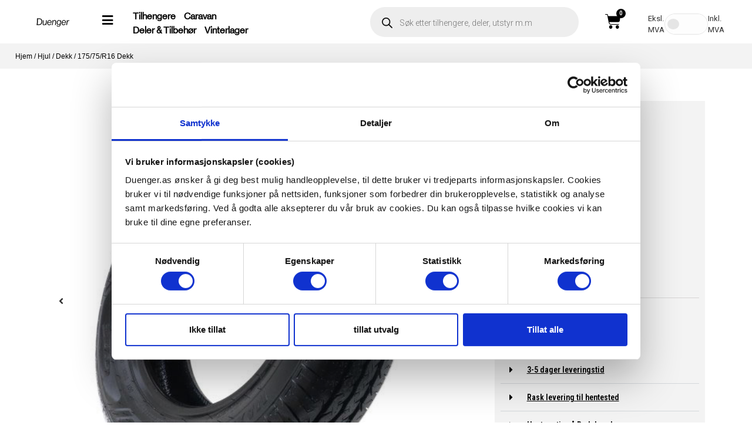

--- FILE ---
content_type: text/html; charset=UTF-8
request_url: https://www.duenger.as/produkt/hjul/dekk/175-75-r16-dekk/
body_size: 40931
content:
<!doctype html>
<html lang="nb-NO" prefix="og: https://ogp.me/ns#">
<head>
	<meta charset="UTF-8">
	<meta name="viewport" content="width=device-width, initial-scale=1">
	<link rel="profile" href="https://gmpg.org/xfn/11">
	
<!-- Search Engine Optimization by Rank Math PRO - https://rankmath.com/ -->
<title>175/75/R16 Dekk - Duenger</title>
<meta name="robots" content="index, follow, max-snippet:-1, max-video-preview:-1, max-image-preview:large"/>
<link rel="canonical" href="https://www.duenger.as/produkt/hjul/dekk/175-75-r16-dekk/" />
<meta property="og:locale" content="nb_NO" />
<meta property="og:type" content="product" />
<meta property="og:title" content="175/75/R16 Dekk - Duenger" />
<meta property="og:url" content="https://www.duenger.as/produkt/hjul/dekk/175-75-r16-dekk/" />
<meta property="og:site_name" content="Duenger" />
<meta property="og:updated_time" content="2025-12-09T16:04:20+00:00" />
<meta property="og:image" content="https://www.duenger.as/wp-content/uploads/2023/01/P0879T.jpg" />
<meta property="og:image:secure_url" content="https://www.duenger.as/wp-content/uploads/2023/01/P0879T.jpg" />
<meta property="og:image:width" content="512" />
<meta property="og:image:height" content="512" />
<meta property="og:image:alt" content="175/75/R16 Dekk" />
<meta property="og:image:type" content="image/jpeg" />
<meta property="product:price:amount" content="5245" />
<meta property="product:price:currency" content="NOK" />
<meta property="product:availability" content="instock" />
<meta property="product:retailer_item_id" content="P0879T" />
<meta name="twitter:card" content="summary_large_image" />
<meta name="twitter:title" content="175/75/R16 Dekk - Duenger" />
<meta name="twitter:image" content="https://www.duenger.as/wp-content/uploads/2023/01/P0879T.jpg" />
<meta name="twitter:label1" content="Price" />
<meta name="twitter:data1" content="&#107;&#114;&nbsp;5 245,00" />
<meta name="twitter:label2" content="Availability" />
<meta name="twitter:data2" content="På lager" />
<script type="application/ld+json" class="rank-math-schema-pro">{"@context":"https://schema.org","@graph":[{"@type":["AutomotiveBusiness","Organization"],"@id":"https://www.duenger.as/#organization","name":"Duenger.as","url":"https://www.duenger.as","logo":{"@type":"ImageObject","@id":"https://www.duenger.as/#logo","url":"https://www.duenger.as/wp-content/uploads/2023/03/Duenger-logo-slogan-sort-rgb-768x416-1.jpg","contentUrl":"https://www.duenger.as/wp-content/uploads/2023/03/Duenger-logo-slogan-sort-rgb-768x416-1.jpg","caption":"Duenger","inLanguage":"nb-NO","width":"768","height":"416"},"openingHours":["Monday,Tuesday,Wednesday,Thursday,Friday,Saturday,Sunday 09:00-17:00"],"image":{"@id":"https://www.duenger.as/#logo"}},{"@type":"WebSite","@id":"https://www.duenger.as/#website","url":"https://www.duenger.as","name":"Duenger","publisher":{"@id":"https://www.duenger.as/#organization"},"inLanguage":"nb-NO"},{"@type":"ImageObject","@id":"https://www.duenger.as/wp-content/uploads/2023/01/P0879T.jpg","url":"https://www.duenger.as/wp-content/uploads/2023/01/P0879T.jpg","width":"512","height":"512","inLanguage":"nb-NO"},{"@type":"ItemPage","@id":"https://www.duenger.as/produkt/hjul/dekk/175-75-r16-dekk/#webpage","url":"https://www.duenger.as/produkt/hjul/dekk/175-75-r16-dekk/","name":"175/75/R16 Dekk - Duenger","datePublished":"2023-06-28T19:58:41+00:00","dateModified":"2025-12-09T16:04:20+00:00","isPartOf":{"@id":"https://www.duenger.as/#website"},"primaryImageOfPage":{"@id":"https://www.duenger.as/wp-content/uploads/2023/01/P0879T.jpg"},"inLanguage":"nb-NO"},{"@type":"Product","name":"175/75/R16 Dekk - Duenger","sku":"P0879T","category":"Hjul &gt; Dekk","mainEntityOfPage":{"@id":"https://www.duenger.as/produkt/hjul/dekk/175-75-r16-dekk/#webpage"},"image":[{"@type":"ImageObject","url":"https://www.duenger.as/wp-content/uploads/2023/01/P0879T.jpg","height":"512","width":"512"}],"offers":{"@type":"Offer","price":"5245.00","priceCurrency":"NOK","priceValidUntil":"2027-12-31","availability":"https://schema.org/InStock","itemCondition":"NewCondition","url":"https://www.duenger.as/produkt/hjul/dekk/175-75-r16-dekk/","seller":{"@type":"Organization","@id":"https://www.duenger.as/","name":"Duenger","url":"https://www.duenger.as","logo":"https://www.duenger.as/wp-content/uploads/2023/03/Duenger-logo-slogan-sort-rgb-768x416-1.jpg"},"priceSpecification":{"price":"5245","priceCurrency":"NOK","valueAddedTaxIncluded":"true"}},"@id":"https://www.duenger.as/produkt/hjul/dekk/175-75-r16-dekk/#richSnippet"}]}</script>
<!-- /Rank Math WordPress SEO plugin -->

<link rel="alternate" type="application/rss+xml" title="Duenger &raquo; strøm" href="https://www.duenger.as/feed/" />
<link rel="alternate" type="application/rss+xml" title="Duenger &raquo; kommentarstrøm" href="https://www.duenger.as/comments/feed/" />
<link rel="alternate" type="application/rss+xml" title="Duenger &raquo; 175/75/R16 Dekk kommentarstrøm" href="https://www.duenger.as/produkt/hjul/dekk/175-75-r16-dekk/feed/" />
<link rel="alternate" title="oEmbed (JSON)" type="application/json+oembed" href="https://www.duenger.as/wp-json/oembed/1.0/embed?url=https%3A%2F%2Fwww.duenger.as%2Fprodukt%2Fhjul%2Fdekk%2F175-75-r16-dekk%2F" />
<link rel="alternate" title="oEmbed (XML)" type="text/xml+oembed" href="https://www.duenger.as/wp-json/oembed/1.0/embed?url=https%3A%2F%2Fwww.duenger.as%2Fprodukt%2Fhjul%2Fdekk%2F175-75-r16-dekk%2F&#038;format=xml" />
<style id='wp-img-auto-sizes-contain-inline-css'>
img:is([sizes=auto i],[sizes^="auto," i]){contain-intrinsic-size:3000px 1500px}
/*# sourceURL=wp-img-auto-sizes-contain-inline-css */
</style>
<link rel='stylesheet' id='formidable-css' href='https://www.duenger.as/wp-content/plugins/formidable/css/formidableforms.css?ver=11262304' media='all' />
<style id='wp-emoji-styles-inline-css'>

	img.wp-smiley, img.emoji {
		display: inline !important;
		border: none !important;
		box-shadow: none !important;
		height: 1em !important;
		width: 1em !important;
		margin: 0 0.07em !important;
		vertical-align: -0.1em !important;
		background: none !important;
		padding: 0 !important;
	}
/*# sourceURL=wp-emoji-styles-inline-css */
</style>
<link rel='stylesheet' id='wp-block-library-css' href='https://www.duenger.as/wp-includes/css/dist/block-library/style.min.css?ver=6.9' media='all' />
<link rel='stylesheet' id='wc-blocks-style-css' href='https://www.duenger.as/wp-content/plugins/woocommerce/assets/client/blocks/wc-blocks.css?ver=wc-9.4.4' media='all' />
<style id='global-styles-inline-css'>
:root{--wp--preset--aspect-ratio--square: 1;--wp--preset--aspect-ratio--4-3: 4/3;--wp--preset--aspect-ratio--3-4: 3/4;--wp--preset--aspect-ratio--3-2: 3/2;--wp--preset--aspect-ratio--2-3: 2/3;--wp--preset--aspect-ratio--16-9: 16/9;--wp--preset--aspect-ratio--9-16: 9/16;--wp--preset--color--black: #000000;--wp--preset--color--cyan-bluish-gray: #abb8c3;--wp--preset--color--white: #ffffff;--wp--preset--color--pale-pink: #f78da7;--wp--preset--color--vivid-red: #cf2e2e;--wp--preset--color--luminous-vivid-orange: #ff6900;--wp--preset--color--luminous-vivid-amber: #fcb900;--wp--preset--color--light-green-cyan: #7bdcb5;--wp--preset--color--vivid-green-cyan: #00d084;--wp--preset--color--pale-cyan-blue: #8ed1fc;--wp--preset--color--vivid-cyan-blue: #0693e3;--wp--preset--color--vivid-purple: #9b51e0;--wp--preset--gradient--vivid-cyan-blue-to-vivid-purple: linear-gradient(135deg,rgb(6,147,227) 0%,rgb(155,81,224) 100%);--wp--preset--gradient--light-green-cyan-to-vivid-green-cyan: linear-gradient(135deg,rgb(122,220,180) 0%,rgb(0,208,130) 100%);--wp--preset--gradient--luminous-vivid-amber-to-luminous-vivid-orange: linear-gradient(135deg,rgb(252,185,0) 0%,rgb(255,105,0) 100%);--wp--preset--gradient--luminous-vivid-orange-to-vivid-red: linear-gradient(135deg,rgb(255,105,0) 0%,rgb(207,46,46) 100%);--wp--preset--gradient--very-light-gray-to-cyan-bluish-gray: linear-gradient(135deg,rgb(238,238,238) 0%,rgb(169,184,195) 100%);--wp--preset--gradient--cool-to-warm-spectrum: linear-gradient(135deg,rgb(74,234,220) 0%,rgb(151,120,209) 20%,rgb(207,42,186) 40%,rgb(238,44,130) 60%,rgb(251,105,98) 80%,rgb(254,248,76) 100%);--wp--preset--gradient--blush-light-purple: linear-gradient(135deg,rgb(255,206,236) 0%,rgb(152,150,240) 100%);--wp--preset--gradient--blush-bordeaux: linear-gradient(135deg,rgb(254,205,165) 0%,rgb(254,45,45) 50%,rgb(107,0,62) 100%);--wp--preset--gradient--luminous-dusk: linear-gradient(135deg,rgb(255,203,112) 0%,rgb(199,81,192) 50%,rgb(65,88,208) 100%);--wp--preset--gradient--pale-ocean: linear-gradient(135deg,rgb(255,245,203) 0%,rgb(182,227,212) 50%,rgb(51,167,181) 100%);--wp--preset--gradient--electric-grass: linear-gradient(135deg,rgb(202,248,128) 0%,rgb(113,206,126) 100%);--wp--preset--gradient--midnight: linear-gradient(135deg,rgb(2,3,129) 0%,rgb(40,116,252) 100%);--wp--preset--font-size--small: 13px;--wp--preset--font-size--medium: 20px;--wp--preset--font-size--large: 36px;--wp--preset--font-size--x-large: 42px;--wp--preset--font-family--inter: "Inter", sans-serif;--wp--preset--font-family--cardo: Cardo;--wp--preset--spacing--20: 0.44rem;--wp--preset--spacing--30: 0.67rem;--wp--preset--spacing--40: 1rem;--wp--preset--spacing--50: 1.5rem;--wp--preset--spacing--60: 2.25rem;--wp--preset--spacing--70: 3.38rem;--wp--preset--spacing--80: 5.06rem;--wp--preset--shadow--natural: 6px 6px 9px rgba(0, 0, 0, 0.2);--wp--preset--shadow--deep: 12px 12px 50px rgba(0, 0, 0, 0.4);--wp--preset--shadow--sharp: 6px 6px 0px rgba(0, 0, 0, 0.2);--wp--preset--shadow--outlined: 6px 6px 0px -3px rgb(255, 255, 255), 6px 6px rgb(0, 0, 0);--wp--preset--shadow--crisp: 6px 6px 0px rgb(0, 0, 0);}:where(.is-layout-flex){gap: 0.5em;}:where(.is-layout-grid){gap: 0.5em;}body .is-layout-flex{display: flex;}.is-layout-flex{flex-wrap: wrap;align-items: center;}.is-layout-flex > :is(*, div){margin: 0;}body .is-layout-grid{display: grid;}.is-layout-grid > :is(*, div){margin: 0;}:where(.wp-block-columns.is-layout-flex){gap: 2em;}:where(.wp-block-columns.is-layout-grid){gap: 2em;}:where(.wp-block-post-template.is-layout-flex){gap: 1.25em;}:where(.wp-block-post-template.is-layout-grid){gap: 1.25em;}.has-black-color{color: var(--wp--preset--color--black) !important;}.has-cyan-bluish-gray-color{color: var(--wp--preset--color--cyan-bluish-gray) !important;}.has-white-color{color: var(--wp--preset--color--white) !important;}.has-pale-pink-color{color: var(--wp--preset--color--pale-pink) !important;}.has-vivid-red-color{color: var(--wp--preset--color--vivid-red) !important;}.has-luminous-vivid-orange-color{color: var(--wp--preset--color--luminous-vivid-orange) !important;}.has-luminous-vivid-amber-color{color: var(--wp--preset--color--luminous-vivid-amber) !important;}.has-light-green-cyan-color{color: var(--wp--preset--color--light-green-cyan) !important;}.has-vivid-green-cyan-color{color: var(--wp--preset--color--vivid-green-cyan) !important;}.has-pale-cyan-blue-color{color: var(--wp--preset--color--pale-cyan-blue) !important;}.has-vivid-cyan-blue-color{color: var(--wp--preset--color--vivid-cyan-blue) !important;}.has-vivid-purple-color{color: var(--wp--preset--color--vivid-purple) !important;}.has-black-background-color{background-color: var(--wp--preset--color--black) !important;}.has-cyan-bluish-gray-background-color{background-color: var(--wp--preset--color--cyan-bluish-gray) !important;}.has-white-background-color{background-color: var(--wp--preset--color--white) !important;}.has-pale-pink-background-color{background-color: var(--wp--preset--color--pale-pink) !important;}.has-vivid-red-background-color{background-color: var(--wp--preset--color--vivid-red) !important;}.has-luminous-vivid-orange-background-color{background-color: var(--wp--preset--color--luminous-vivid-orange) !important;}.has-luminous-vivid-amber-background-color{background-color: var(--wp--preset--color--luminous-vivid-amber) !important;}.has-light-green-cyan-background-color{background-color: var(--wp--preset--color--light-green-cyan) !important;}.has-vivid-green-cyan-background-color{background-color: var(--wp--preset--color--vivid-green-cyan) !important;}.has-pale-cyan-blue-background-color{background-color: var(--wp--preset--color--pale-cyan-blue) !important;}.has-vivid-cyan-blue-background-color{background-color: var(--wp--preset--color--vivid-cyan-blue) !important;}.has-vivid-purple-background-color{background-color: var(--wp--preset--color--vivid-purple) !important;}.has-black-border-color{border-color: var(--wp--preset--color--black) !important;}.has-cyan-bluish-gray-border-color{border-color: var(--wp--preset--color--cyan-bluish-gray) !important;}.has-white-border-color{border-color: var(--wp--preset--color--white) !important;}.has-pale-pink-border-color{border-color: var(--wp--preset--color--pale-pink) !important;}.has-vivid-red-border-color{border-color: var(--wp--preset--color--vivid-red) !important;}.has-luminous-vivid-orange-border-color{border-color: var(--wp--preset--color--luminous-vivid-orange) !important;}.has-luminous-vivid-amber-border-color{border-color: var(--wp--preset--color--luminous-vivid-amber) !important;}.has-light-green-cyan-border-color{border-color: var(--wp--preset--color--light-green-cyan) !important;}.has-vivid-green-cyan-border-color{border-color: var(--wp--preset--color--vivid-green-cyan) !important;}.has-pale-cyan-blue-border-color{border-color: var(--wp--preset--color--pale-cyan-blue) !important;}.has-vivid-cyan-blue-border-color{border-color: var(--wp--preset--color--vivid-cyan-blue) !important;}.has-vivid-purple-border-color{border-color: var(--wp--preset--color--vivid-purple) !important;}.has-vivid-cyan-blue-to-vivid-purple-gradient-background{background: var(--wp--preset--gradient--vivid-cyan-blue-to-vivid-purple) !important;}.has-light-green-cyan-to-vivid-green-cyan-gradient-background{background: var(--wp--preset--gradient--light-green-cyan-to-vivid-green-cyan) !important;}.has-luminous-vivid-amber-to-luminous-vivid-orange-gradient-background{background: var(--wp--preset--gradient--luminous-vivid-amber-to-luminous-vivid-orange) !important;}.has-luminous-vivid-orange-to-vivid-red-gradient-background{background: var(--wp--preset--gradient--luminous-vivid-orange-to-vivid-red) !important;}.has-very-light-gray-to-cyan-bluish-gray-gradient-background{background: var(--wp--preset--gradient--very-light-gray-to-cyan-bluish-gray) !important;}.has-cool-to-warm-spectrum-gradient-background{background: var(--wp--preset--gradient--cool-to-warm-spectrum) !important;}.has-blush-light-purple-gradient-background{background: var(--wp--preset--gradient--blush-light-purple) !important;}.has-blush-bordeaux-gradient-background{background: var(--wp--preset--gradient--blush-bordeaux) !important;}.has-luminous-dusk-gradient-background{background: var(--wp--preset--gradient--luminous-dusk) !important;}.has-pale-ocean-gradient-background{background: var(--wp--preset--gradient--pale-ocean) !important;}.has-electric-grass-gradient-background{background: var(--wp--preset--gradient--electric-grass) !important;}.has-midnight-gradient-background{background: var(--wp--preset--gradient--midnight) !important;}.has-small-font-size{font-size: var(--wp--preset--font-size--small) !important;}.has-medium-font-size{font-size: var(--wp--preset--font-size--medium) !important;}.has-large-font-size{font-size: var(--wp--preset--font-size--large) !important;}.has-x-large-font-size{font-size: var(--wp--preset--font-size--x-large) !important;}
/*# sourceURL=global-styles-inline-css */
</style>

<style id='classic-theme-styles-inline-css'>
/*! This file is auto-generated */
.wp-block-button__link{color:#fff;background-color:#32373c;border-radius:9999px;box-shadow:none;text-decoration:none;padding:calc(.667em + 2px) calc(1.333em + 2px);font-size:1.125em}.wp-block-file__button{background:#32373c;color:#fff;text-decoration:none}
/*# sourceURL=/wp-includes/css/classic-themes.min.css */
</style>
<link rel='stylesheet' id='photoswipe-css' href='https://www.duenger.as/wp-content/plugins/woocommerce/assets/css/photoswipe/photoswipe.min.css?ver=9.4.4' media='all' />
<link rel='stylesheet' id='photoswipe-default-skin-css' href='https://www.duenger.as/wp-content/plugins/woocommerce/assets/css/photoswipe/default-skin/default-skin.min.css?ver=9.4.4' media='all' />
<link rel='stylesheet' id='woocommerce-layout-css' href='https://www.duenger.as/wp-content/plugins/woocommerce/assets/css/woocommerce-layout.css?ver=9.4.4' media='all' />
<link rel='stylesheet' id='woocommerce-smallscreen-css' href='https://www.duenger.as/wp-content/plugins/woocommerce/assets/css/woocommerce-smallscreen.css?ver=9.4.4' media='only screen and (max-width: 768px)' />
<link rel='stylesheet' id='woocommerce-general-css' href='https://www.duenger.as/wp-content/plugins/woocommerce/assets/css/woocommerce.css?ver=9.4.4' media='all' />
<style id='woocommerce-inline-inline-css'>
.woocommerce form .form-row .required { visibility: visible; }
/*# sourceURL=woocommerce-inline-inline-css */
</style>
<link rel='stylesheet' id='dgwt-wcas-style-css' href='https://www.duenger.as/wp-content/plugins/ajax-search-for-woocommerce-premium/assets/css/style.min.css?ver=1.29.0' media='all' />
<link rel='stylesheet' id='hello-elementor-css' href='https://www.duenger.as/wp-content/themes/hello-elementor/style.min.css?ver=3.1.1' media='all' />
<link rel='stylesheet' id='hello-elementor-theme-style-css' href='https://www.duenger.as/wp-content/themes/hello-elementor/theme.min.css?ver=3.1.1' media='all' />
<link rel='stylesheet' id='hello-elementor-header-footer-css' href='https://www.duenger.as/wp-content/themes/hello-elementor/header-footer.min.css?ver=3.1.1' media='all' />
<link rel='stylesheet' id='elementor-frontend-css' href='https://www.duenger.as/wp-content/uploads/elementor/css/custom-frontend.min.css?ver=1732797540' media='all' />
<style id='elementor-frontend-inline-css'>
.elementor-kit-6{--e-global-color-primary:#6EC1E4;--e-global-color-secondary:#54595F;--e-global-color-text:#7A7A7A;--e-global-color-accent:#22B136;--e-global-color-171014f:#F3F3F3;--e-global-color-27e22dc:#69FFB9;--e-global-color-006b5df:#243587;--e-global-color-b026dae:#0D191F;--e-global-typography-primary-font-family:"Roboto";--e-global-typography-primary-font-weight:600;--e-global-typography-secondary-font-family:"Roboto Slab";--e-global-typography-secondary-font-weight:400;--e-global-typography-text-font-family:"Roboto";--e-global-typography-text-font-weight:400;--e-global-typography-accent-font-family:"Roboto";--e-global-typography-accent-font-weight:500;font-family:"Arial", Sans-serif;}.elementor-kit-6 e-page-transition{background-color:#FFBC7D;}.elementor-section.elementor-section-boxed > .elementor-container{max-width:1140px;}.e-con{--container-max-width:1140px;}.elementor-widget:not(:last-child){margin-block-end:20px;}.elementor-element{--widgets-spacing:20px 20px;}{}h1.entry-title{display:var(--page-title-display);}.site-header{padding-inline-end:0px;padding-inline-start:0px;}@media(max-width:767px){.elementor-section.elementor-section-boxed > .elementor-container{max-width:1024px;}.e-con{--container-max-width:1024px;}}@media(max-width:499px){.elementor-section.elementor-section-boxed > .elementor-container{max-width:767px;}.e-con{--container-max-width:767px;}}
.elementor-1047 .elementor-element.elementor-element-23a11395:not(.elementor-motion-effects-element-type-background), .elementor-1047 .elementor-element.elementor-element-23a11395 > .elementor-motion-effects-container > .elementor-motion-effects-layer{background-color:#FFFFFF;}.elementor-1047 .elementor-element.elementor-element-23a11395{box-shadow:74px 0px 35px -17px rgba(0, 0, 0, 0.18);transition:background 0.3s, border 0.3s, border-radius 0.3s, box-shadow 0.3s;padding:0% 4% 0% 4%;}.elementor-1047 .elementor-element.elementor-element-23a11395 > .elementor-background-overlay{transition:background 0.3s, border-radius 0.3s, opacity 0.3s;}.elementor-widget-image .widget-image-caption{font-family:var( --e-global-typography-text-font-family ), Sans-serif;font-weight:var( --e-global-typography-text-font-weight );}.elementor-1047 .elementor-element.elementor-element-d20105b{text-align:left;}.elementor-1047 .elementor-element.elementor-element-d20105b img{width:78%;}.elementor-1047 .elementor-element.elementor-element-2f5ebf2 > .elementor-widget-container{padding:14px 0px 0px 0px;}.elementor-1047 .elementor-element.elementor-element-2f5ebf2 .elementor-icon-wrapper{text-align:center;}.elementor-1047 .elementor-element.elementor-element-2f5ebf2.elementor-view-stacked .elementor-icon{background-color:#000000;}.elementor-1047 .elementor-element.elementor-element-2f5ebf2.elementor-view-framed .elementor-icon, .elementor-1047 .elementor-element.elementor-element-2f5ebf2.elementor-view-default .elementor-icon{color:#000000;border-color:#000000;}.elementor-1047 .elementor-element.elementor-element-2f5ebf2.elementor-view-framed .elementor-icon, .elementor-1047 .elementor-element.elementor-element-2f5ebf2.elementor-view-default .elementor-icon svg{fill:#000000;}.elementor-1047 .elementor-element.elementor-element-2f5ebf2 .elementor-icon{font-size:21px;}.elementor-1047 .elementor-element.elementor-element-2f5ebf2 .elementor-icon svg{height:21px;}.elementor-bc-flex-widget .elementor-1047 .elementor-element.elementor-element-fb90fb4.elementor-column .elementor-widget-wrap{align-items:center;}.elementor-1047 .elementor-element.elementor-element-fb90fb4.elementor-column.elementor-element[data-element_type="column"] > .elementor-widget-wrap.elementor-element-populated{align-content:center;align-items:center;}.elementor-widget-icon-list .elementor-icon-list-item > .elementor-icon-list-text, .elementor-widget-icon-list .elementor-icon-list-item > a{font-family:var( --e-global-typography-text-font-family ), Sans-serif;font-weight:var( --e-global-typography-text-font-weight );}.elementor-1047 .elementor-element.elementor-element-66e69f5{width:var( --container-widget-width, 65.383% );max-width:65.383%;--container-widget-width:65.383%;--container-widget-flex-grow:0;--e-icon-list-icon-size:14px;--icon-vertical-offset:0px;}.elementor-1047 .elementor-element.elementor-element-66e69f5 > .elementor-widget-container{margin:6px 0px 0px 0px;}.elementor-1047 .elementor-element.elementor-element-66e69f5 .elementor-icon-list-items:not(.elementor-inline-items) .elementor-icon-list-item:not(:last-child){padding-bottom:calc(14px/2);}.elementor-1047 .elementor-element.elementor-element-66e69f5 .elementor-icon-list-items:not(.elementor-inline-items) .elementor-icon-list-item:not(:first-child){margin-top:calc(14px/2);}.elementor-1047 .elementor-element.elementor-element-66e69f5 .elementor-icon-list-items.elementor-inline-items .elementor-icon-list-item{margin-right:calc(14px/2);margin-left:calc(14px/2);}.elementor-1047 .elementor-element.elementor-element-66e69f5 .elementor-icon-list-items.elementor-inline-items{margin-right:calc(-14px/2);margin-left:calc(-14px/2);}body.rtl .elementor-1047 .elementor-element.elementor-element-66e69f5 .elementor-icon-list-items.elementor-inline-items .elementor-icon-list-item:after{left:calc(-14px/2);}body:not(.rtl) .elementor-1047 .elementor-element.elementor-element-66e69f5 .elementor-icon-list-items.elementor-inline-items .elementor-icon-list-item:after{right:calc(-14px/2);}.elementor-1047 .elementor-element.elementor-element-66e69f5 .elementor-icon-list-icon i{transition:color 0.3s;}.elementor-1047 .elementor-element.elementor-element-66e69f5 .elementor-icon-list-icon svg{transition:fill 0.3s;}.elementor-1047 .elementor-element.elementor-element-66e69f5 .elementor-icon-list-item > .elementor-icon-list-text, .elementor-1047 .elementor-element.elementor-element-66e69f5 .elementor-icon-list-item > a{font-family:"Neue 55 Roman", Sans-serif;font-size:16px;font-weight:600;}.elementor-1047 .elementor-element.elementor-element-66e69f5 .elementor-icon-list-text{color:#000000;transition:color 0.3s;}.elementor-1047 .elementor-element.elementor-element-66e69f5 .elementor-icon-list-item:hover .elementor-icon-list-text{color:var( --e-global-color-secondary );}.elementor-1047 .elementor-element.elementor-element-c23dcb8{width:var( --container-widget-width, 131.33% );max-width:131.33%;--container-widget-width:131.33%;--container-widget-flex-grow:0;}.elementor-1047 .elementor-element.elementor-element-c23dcb8 > .elementor-widget-container{padding:0px 0px 0px 0px;}.elementor-bc-flex-widget .elementor-1047 .elementor-element.elementor-element-5e4ceb8.elementor-column .elementor-widget-wrap{align-items:center;}.elementor-1047 .elementor-element.elementor-element-5e4ceb8.elementor-column.elementor-element[data-element_type="column"] > .elementor-widget-wrap.elementor-element-populated{align-content:center;align-items:center;}.elementor-1047 .elementor-element.elementor-element-5e4ceb8 > .elementor-widget-wrap > .elementor-widget:not(.elementor-widget__width-auto):not(.elementor-widget__width-initial):not(:last-child):not(.elementor-absolute){margin-bottom:1px;}.elementor-widget-woocommerce-menu-cart .elementor-menu-cart__toggle .elementor-button{font-family:var( --e-global-typography-primary-font-family ), Sans-serif;font-weight:var( --e-global-typography-primary-font-weight );}.elementor-widget-woocommerce-menu-cart .elementor-menu-cart__product-name a{font-family:var( --e-global-typography-primary-font-family ), Sans-serif;font-weight:var( --e-global-typography-primary-font-weight );}.elementor-widget-woocommerce-menu-cart .elementor-menu-cart__product-price{font-family:var( --e-global-typography-primary-font-family ), Sans-serif;font-weight:var( --e-global-typography-primary-font-weight );}.elementor-widget-woocommerce-menu-cart .elementor-menu-cart__footer-buttons .elementor-button{font-family:var( --e-global-typography-primary-font-family ), Sans-serif;font-weight:var( --e-global-typography-primary-font-weight );}.elementor-widget-woocommerce-menu-cart .elementor-menu-cart__footer-buttons a.elementor-button--view-cart{font-family:var( --e-global-typography-primary-font-family ), Sans-serif;font-weight:var( --e-global-typography-primary-font-weight );}.elementor-widget-woocommerce-menu-cart .elementor-menu-cart__footer-buttons a.elementor-button--checkout{font-family:var( --e-global-typography-primary-font-family ), Sans-serif;font-weight:var( --e-global-typography-primary-font-weight );}.elementor-widget-woocommerce-menu-cart .woocommerce-mini-cart__empty-message{font-family:var( --e-global-typography-primary-font-family ), Sans-serif;font-weight:var( --e-global-typography-primary-font-weight );}.elementor-1047 .elementor-element.elementor-element-47e2ee6{--divider-style:solid;--subtotal-divider-style:solid;--elementor-remove-from-cart-button:none;--remove-from-cart-button:block;--toggle-button-icon-color:#000000;--toggle-button-border-color:#02010100;--toggle-button-hover-border-color:#02010100;--toggle-icon-size:27px;--items-indicator-background-color:#000000;--cart-border-style:none;--cart-close-icon-size:15px;--cart-close-button-color:#000000;--remove-item-button-size:15px;--remove-item-button-color:#898989;--menu-cart-subtotal-text-align:left;--product-price-color:#000000;--divider-color:#000000;--subtotal-divider-color:#000000;--product-divider-gap:24px;--cart-footer-layout:1fr;--products-max-height-sidecart:calc(100vh - 300px);--products-max-height-minicart:calc(100vh - 450px);--view-cart-button-text-color:#000000;--view-cart-button-background-color:#02010100;--view-cart-button-hover-text-color:#808080;--view-cart-button-hover-background-color:#00000000;--checkout-button-background-color:#000000;--checkout-button-hover-text-color:#BFBFBF;--checkout-button-hover-background-color:#000000;}body:not(.rtl) .elementor-1047 .elementor-element.elementor-element-47e2ee6 .elementor-menu-cart__toggle .elementor-button-icon .elementor-button-icon-qty[data-counter]{right:-8px;top:-8px;}body.rtl .elementor-1047 .elementor-element.elementor-element-47e2ee6 .elementor-menu-cart__toggle .elementor-button-icon .elementor-button-icon-qty[data-counter]{right:8px;top:-8px;left:auto;}.elementor-1047 .elementor-element.elementor-element-47e2ee6 .elementor-menu-cart__subtotal{font-family:"Neue 55 Roman", Sans-serif;font-size:18px;}.elementor-1047 .elementor-element.elementor-element-47e2ee6 .widget_shopping_cart_content{--subtotal-divider-left-width:0;--subtotal-divider-right-width:0;}.elementor-1047 .elementor-element.elementor-element-47e2ee6 .elementor-menu-cart__product-name a{font-family:"Neue 55 Roman", Sans-serif;font-weight:600;color:#000000;}.elementor-1047 .elementor-element.elementor-element-47e2ee6 .elementor-menu-cart__product-price{font-family:"Arial", Sans-serif;font-weight:400;}.elementor-1047 .elementor-element.elementor-element-47e2ee6 .elementor-button--view-cart{border-style:solid;border-width:1px 1px 1px 1px;}.elementor-bc-flex-widget .elementor-1047 .elementor-element.elementor-element-fa6176b.elementor-column .elementor-widget-wrap{align-items:center;}.elementor-1047 .elementor-element.elementor-element-fa6176b.elementor-column.elementor-element[data-element_type="column"] > .elementor-widget-wrap.elementor-element-populated{align-content:center;align-items:center;}.elementor-1047 .elementor-element.elementor-element-fa6176b > .elementor-widget-wrap > .elementor-widget:not(.elementor-widget__width-auto):not(.elementor-widget__width-initial):not(:last-child):not(.elementor-absolute){margin-bottom:1px;}.elementor-1047 .elementor-element.elementor-element-fa6176b > .elementor-element-populated{margin:8px 0px 0px 0px;--e-column-margin-right:0px;--e-column-margin-left:0px;}.elementor-widget-text-editor{font-family:var( --e-global-typography-text-font-family ), Sans-serif;font-weight:var( --e-global-typography-text-font-weight );}.elementor-1047 .elementor-element.elementor-element-b912dc0:not(.elementor-motion-effects-element-type-background), .elementor-1047 .elementor-element.elementor-element-b912dc0 > .elementor-motion-effects-container > .elementor-motion-effects-layer{background-color:#FFFFFF;}.elementor-1047 .elementor-element.elementor-element-b912dc0{border-style:none;transition:background 0.3s, border 0.3s, border-radius 0.3s, box-shadow 0.3s;}.elementor-1047 .elementor-element.elementor-element-b912dc0 > .elementor-background-overlay{transition:background 0.3s, border-radius 0.3s, opacity 0.3s;}.elementor-1047 .elementor-element.elementor-element-3e8653b:hover > .elementor-element-populated{background-color:#E9E9E9;}.elementor-1047 .elementor-element.elementor-element-3e8653b > .elementor-element-populated{transition:background 0.3s, border 0.3s, border-radius 0.3s, box-shadow 0.3s;}.elementor-1047 .elementor-element.elementor-element-3e8653b > .elementor-element-populated > .elementor-background-overlay{transition:background 0.3s, border-radius 0.3s, opacity 0.3s;}.elementor-1047 .elementor-element.elementor-element-4ddd600:hover > .elementor-element-populated{background-color:#E9E9E9;}.elementor-1047 .elementor-element.elementor-element-4ddd600 > .elementor-element-populated{transition:background 0.3s, border 0.3s, border-radius 0.3s, box-shadow 0.3s;}.elementor-1047 .elementor-element.elementor-element-4ddd600 > .elementor-element-populated > .elementor-background-overlay{transition:background 0.3s, border-radius 0.3s, opacity 0.3s;}.elementor-1047 .elementor-element.elementor-element-eed3f44{--divider-style:solid;--subtotal-divider-style:solid;--elementor-remove-from-cart-button:none;--remove-from-cart-button:block;--toggle-button-icon-color:#000000;--toggle-button-border-color:#02010100;--toggle-button-hover-border-color:#02010100;--toggle-icon-size:20px;--items-indicator-background-color:#000000;--cart-border-style:none;--cart-footer-layout:1fr 1fr;--products-max-height-sidecart:calc(100vh - 240px);--products-max-height-minicart:calc(100vh - 385px);}body:not(.rtl) .elementor-1047 .elementor-element.elementor-element-eed3f44 .elementor-menu-cart__toggle .elementor-button-icon .elementor-button-icon-qty[data-counter]{right:-8px;top:-8px;}body.rtl .elementor-1047 .elementor-element.elementor-element-eed3f44 .elementor-menu-cart__toggle .elementor-button-icon .elementor-button-icon-qty[data-counter]{right:8px;top:-8px;left:auto;}.elementor-1047 .elementor-element.elementor-element-eed3f44 .widget_shopping_cart_content{--subtotal-divider-left-width:0;--subtotal-divider-right-width:0;}.elementor-1047 .elementor-element.elementor-element-b6ae10c:hover > .elementor-element-populated{background-color:#E9E9E9;}.elementor-1047 .elementor-element.elementor-element-b6ae10c > .elementor-element-populated{transition:background 0.3s, border 0.3s, border-radius 0.3s, box-shadow 0.3s;}.elementor-1047 .elementor-element.elementor-element-b6ae10c > .elementor-element-populated > .elementor-background-overlay{transition:background 0.3s, border-radius 0.3s, opacity 0.3s;}.elementor-1047 .elementor-element.elementor-element-ec6c8b7 .elementor-icon-wrapper{text-align:center;}.elementor-1047 .elementor-element.elementor-element-ec6c8b7.elementor-view-stacked .elementor-icon{background-color:#000000;}.elementor-1047 .elementor-element.elementor-element-ec6c8b7.elementor-view-framed .elementor-icon, .elementor-1047 .elementor-element.elementor-element-ec6c8b7.elementor-view-default .elementor-icon{color:#000000;border-color:#000000;}.elementor-1047 .elementor-element.elementor-element-ec6c8b7.elementor-view-framed .elementor-icon, .elementor-1047 .elementor-element.elementor-element-ec6c8b7.elementor-view-default .elementor-icon svg{fill:#000000;}.elementor-1047 .elementor-element.elementor-element-748f2c1:not(.elementor-motion-effects-element-type-background), .elementor-1047 .elementor-element.elementor-element-748f2c1 > .elementor-motion-effects-container > .elementor-motion-effects-layer{background-color:#FFFFFF;}.elementor-1047 .elementor-element.elementor-element-748f2c1{border-style:none;transition:background 0.3s, border 0.3s, border-radius 0.3s, box-shadow 0.3s;}.elementor-1047 .elementor-element.elementor-element-748f2c1 > .elementor-background-overlay{transition:background 0.3s, border-radius 0.3s, opacity 0.3s;}.elementor-1047 .elementor-element.elementor-element-03ad13c:hover > .elementor-element-populated{background-color:#E9E9E9;}.elementor-1047 .elementor-element.elementor-element-03ad13c > .elementor-element-populated{transition:background 0.3s, border 0.3s, border-radius 0.3s, box-shadow 0.3s;}.elementor-1047 .elementor-element.elementor-element-03ad13c > .elementor-element-populated > .elementor-background-overlay{transition:background 0.3s, border-radius 0.3s, opacity 0.3s;}.elementor-theme-builder-content-area{height:400px;}.elementor-location-header:before, .elementor-location-footer:before{content:"";display:table;clear:both;}@media(max-width:767px){.elementor-1047 .elementor-element.elementor-element-23a11395{padding:20px 20px 20px 20px;}}@media(max-width:499px){.elementor-1047 .elementor-element.elementor-element-3237e9db{width:60%;}.elementor-1047 .elementor-element.elementor-element-42750d1f{width:20%;}.elementor-1047 .elementor-element.elementor-element-2f5ebf2 > .elementor-widget-container{margin:0px 0px -7px 15px;}.elementor-1047 .elementor-element.elementor-element-2f5ebf2 .elementor-icon{font-size:37px;}.elementor-1047 .elementor-element.elementor-element-2f5ebf2 .elementor-icon svg{height:37px;}.elementor-1047 .elementor-element.elementor-element-6301f4d{width:20%;}.elementor-1047 .elementor-element.elementor-element-f886d5c{width:20%;}.elementor-1047 .elementor-element.elementor-element-3e8653b{width:60%;}.elementor-bc-flex-widget .elementor-1047 .elementor-element.elementor-element-3e8653b.elementor-column .elementor-widget-wrap{align-items:center;}.elementor-1047 .elementor-element.elementor-element-3e8653b.elementor-column.elementor-element[data-element_type="column"] > .elementor-widget-wrap.elementor-element-populated{align-content:center;align-items:center;}.elementor-1047 .elementor-element.elementor-element-3e8653b > .elementor-element-populated{padding:1px 1px 1px 1px;}.elementor-1047 .elementor-element.elementor-element-07e4aee{text-align:left;}.elementor-1047 .elementor-element.elementor-element-07e4aee img{width:67%;}.elementor-1047 .elementor-element.elementor-element-4ddd600{width:20%;}.elementor-bc-flex-widget .elementor-1047 .elementor-element.elementor-element-4ddd600.elementor-column .elementor-widget-wrap{align-items:center;}.elementor-1047 .elementor-element.elementor-element-4ddd600.elementor-column.elementor-element[data-element_type="column"] > .elementor-widget-wrap.elementor-element-populated{align-content:center;align-items:center;}.elementor-1047 .elementor-element.elementor-element-4ddd600 > .elementor-element-populated{margin:2px 0px 0px 0px;--e-column-margin-right:0px;--e-column-margin-left:0px;padding:1px 1px 1px 1px;}.elementor-1047 .elementor-element.elementor-element-eed3f44 > .elementor-widget-container{margin:-1px 0px 0px 0px;}.elementor-1047 .elementor-element.elementor-element-eed3f44{--toggle-icon-size:18px;}.elementor-1047 .elementor-element.elementor-element-b6ae10c{width:20%;}.elementor-bc-flex-widget .elementor-1047 .elementor-element.elementor-element-b6ae10c.elementor-column .elementor-widget-wrap{align-items:center;}.elementor-1047 .elementor-element.elementor-element-b6ae10c.elementor-column.elementor-element[data-element_type="column"] > .elementor-widget-wrap.elementor-element-populated{align-content:center;align-items:center;}.elementor-1047 .elementor-element.elementor-element-b6ae10c > .elementor-element-populated{margin:4px 0px 0px 0px;--e-column-margin-right:0px;--e-column-margin-left:0px;padding:1px 1px 1px 1px;}.elementor-1047 .elementor-element.elementor-element-ec6c8b7 .elementor-icon{font-size:23px;}.elementor-1047 .elementor-element.elementor-element-ec6c8b7 .elementor-icon svg{height:23px;}.elementor-1047 .elementor-element.elementor-element-03ad13c{width:100%;}.elementor-bc-flex-widget .elementor-1047 .elementor-element.elementor-element-03ad13c.elementor-column .elementor-widget-wrap{align-items:center;}.elementor-1047 .elementor-element.elementor-element-03ad13c.elementor-column.elementor-element[data-element_type="column"] > .elementor-widget-wrap.elementor-element-populated{align-content:center;align-items:center;}.elementor-1047 .elementor-element.elementor-element-03ad13c > .elementor-element-populated{padding:1px 1px 1px 1px;}}@media(min-width:500px){.elementor-1047 .elementor-element.elementor-element-3237e9db{width:8.47%;}.elementor-1047 .elementor-element.elementor-element-42750d1f{width:39.797%;}.elementor-1047 .elementor-element.elementor-element-244aaba5{width:13.805%;}.elementor-1047 .elementor-element.elementor-element-fb90fb4{width:86.195%;}.elementor-1047 .elementor-element.elementor-element-6301f4d{width:31.85%;}.elementor-1047 .elementor-element.elementor-element-f886d5c{width:19.871%;}.elementor-1047 .elementor-element.elementor-element-5e4ceb8{width:42.226%;}.elementor-1047 .elementor-element.elementor-element-fa6176b{width:57.772%;}}/* Start custom CSS for shortcode, class: .elementor-element-c23dcb8 */.dgwt-wcas-suggestion-more {
  display:none;
}

.dgwt-wcas-style-pirx .dgwt-wcas-sf-wrapp input[type=search].dgwt-wcas-search-input {
    padding: 16px 24px 13px 48px;
    line-height: 18px;
    font-size: 14px;
    border: 2px solid transparent;
    border-radius: 30px;
    height: auto;
    font-family: Roboto,sans-serif;
    background-color: #eee;
}/* End custom CSS */
.elementor-2723 .elementor-element.elementor-element-8c6d281:not(.elementor-motion-effects-element-type-background), .elementor-2723 .elementor-element.elementor-element-8c6d281 > .elementor-motion-effects-container > .elementor-motion-effects-layer{background-color:#000000;}.elementor-2723 .elementor-element.elementor-element-8c6d281 > .elementor-container{max-width:1500px;}.elementor-2723 .elementor-element.elementor-element-8c6d281{transition:background 0.3s, border 0.3s, border-radius 0.3s, box-shadow 0.3s;padding:0% 0% 2% 0%;}.elementor-2723 .elementor-element.elementor-element-8c6d281 > .elementor-background-overlay{transition:background 0.3s, border-radius 0.3s, opacity 0.3s;}.elementor-2723 .elementor-element.elementor-element-e151833 > .elementor-widget-wrap > .elementor-widget:not(.elementor-widget__width-auto):not(.elementor-widget__width-initial):not(:last-child):not(.elementor-absolute){margin-bottom:1px;}.elementor-2723 .elementor-element.elementor-element-9e961ad > .elementor-container{max-width:1500px;}.elementor-2723 .elementor-element.elementor-element-9e961ad{margin-top:3%;margin-bottom:3%;}.elementor-2723 .elementor-element.elementor-element-3bb0d15 > .elementor-widget-wrap > .elementor-widget:not(.elementor-widget__width-auto):not(.elementor-widget__width-initial):not(:last-child):not(.elementor-absolute){margin-bottom:1px;}.elementor-widget-text-editor{font-family:var( --e-global-typography-text-font-family ), Sans-serif;font-weight:var( --e-global-typography-text-font-weight );}.elementor-2723 .elementor-element.elementor-element-284ffb1{color:#FFFFFF;font-family:"Neue 55 Roman", Sans-serif;font-size:24px;font-weight:500;line-height:26px;}.elementor-2723 .elementor-element.elementor-element-d3745b1{color:#FFFFFF;font-family:"Arial", Sans-serif;font-size:14px;font-weight:500;line-height:15px;}.elementor-widget-button .elementor-button{font-family:var( --e-global-typography-accent-font-family ), Sans-serif;font-weight:var( --e-global-typography-accent-font-weight );}.elementor-2723 .elementor-element.elementor-element-e9a7eab .elementor-button{background-color:#E3E3E3;font-family:"Arial", Sans-serif;font-size:16px;font-weight:500;fill:#000000;color:#000000;border-radius:1px 1px 1px 1px;padding:3% 20% 3% 4%;}.elementor-2723 .elementor-element.elementor-element-e9a7eab .elementor-button:hover, .elementor-2723 .elementor-element.elementor-element-e9a7eab .elementor-button:focus{background-color:#535353;color:#E0E0E0;}.elementor-2723 .elementor-element.elementor-element-e9a7eab .elementor-button-content-wrapper{flex-direction:row-reverse;}.elementor-2723 .elementor-element.elementor-element-e9a7eab .elementor-button:hover svg, .elementor-2723 .elementor-element.elementor-element-e9a7eab .elementor-button:focus svg{fill:#E0E0E0;}.elementor-2723 .elementor-element.elementor-element-2bca6f4{--spacer-size:5vh;}.elementor-2723 .elementor-element.elementor-element-ac1f8d2 > .elementor-widget-wrap > .elementor-widget:not(.elementor-widget__width-auto):not(.elementor-widget__width-initial):not(:last-child):not(.elementor-absolute){margin-bottom:1px;}.elementor-2723 .elementor-element.elementor-element-315a282{color:#E3E3E3;font-family:"Arial", Sans-serif;font-size:14px;font-weight:400;}.elementor-widget-icon-list .elementor-icon-list-item > .elementor-icon-list-text, .elementor-widget-icon-list .elementor-icon-list-item > a{font-family:var( --e-global-typography-text-font-family ), Sans-serif;font-weight:var( --e-global-typography-text-font-weight );}.elementor-2723 .elementor-element.elementor-element-5f00ba2 .elementor-icon-list-items:not(.elementor-inline-items) .elementor-icon-list-item:not(:last-child){padding-bottom:calc(4px/2);}.elementor-2723 .elementor-element.elementor-element-5f00ba2 .elementor-icon-list-items:not(.elementor-inline-items) .elementor-icon-list-item:not(:first-child){margin-top:calc(4px/2);}.elementor-2723 .elementor-element.elementor-element-5f00ba2 .elementor-icon-list-items.elementor-inline-items .elementor-icon-list-item{margin-right:calc(4px/2);margin-left:calc(4px/2);}.elementor-2723 .elementor-element.elementor-element-5f00ba2 .elementor-icon-list-items.elementor-inline-items{margin-right:calc(-4px/2);margin-left:calc(-4px/2);}body.rtl .elementor-2723 .elementor-element.elementor-element-5f00ba2 .elementor-icon-list-items.elementor-inline-items .elementor-icon-list-item:after{left:calc(-4px/2);}body:not(.rtl) .elementor-2723 .elementor-element.elementor-element-5f00ba2 .elementor-icon-list-items.elementor-inline-items .elementor-icon-list-item:after{right:calc(-4px/2);}.elementor-2723 .elementor-element.elementor-element-5f00ba2 .elementor-icon-list-icon i{transition:color 0.3s;}.elementor-2723 .elementor-element.elementor-element-5f00ba2 .elementor-icon-list-icon svg{transition:fill 0.3s;}.elementor-2723 .elementor-element.elementor-element-5f00ba2{--e-icon-list-icon-size:14px;--icon-vertical-offset:0px;}.elementor-2723 .elementor-element.elementor-element-5f00ba2 .elementor-icon-list-item > .elementor-icon-list-text, .elementor-2723 .elementor-element.elementor-element-5f00ba2 .elementor-icon-list-item > a{font-family:"Arial", Sans-serif;font-size:14px;font-weight:400;}.elementor-2723 .elementor-element.elementor-element-5f00ba2 .elementor-icon-list-text{color:#787B7E;transition:color 0.3s;}.elementor-2723 .elementor-element.elementor-element-5f00ba2 .elementor-icon-list-item:hover .elementor-icon-list-text{color:#B0B0B0;}.elementor-2723 .elementor-element.elementor-element-332c732 > .elementor-widget-wrap > .elementor-widget:not(.elementor-widget__width-auto):not(.elementor-widget__width-initial):not(:last-child):not(.elementor-absolute){margin-bottom:1px;}.elementor-2723 .elementor-element.elementor-element-5c41624{color:#E3E3E3;font-family:"Arial", Sans-serif;font-size:14px;font-weight:400;}.elementor-2723 .elementor-element.elementor-element-7940ce2 .elementor-icon-list-items:not(.elementor-inline-items) .elementor-icon-list-item:not(:last-child){padding-bottom:calc(4px/2);}.elementor-2723 .elementor-element.elementor-element-7940ce2 .elementor-icon-list-items:not(.elementor-inline-items) .elementor-icon-list-item:not(:first-child){margin-top:calc(4px/2);}.elementor-2723 .elementor-element.elementor-element-7940ce2 .elementor-icon-list-items.elementor-inline-items .elementor-icon-list-item{margin-right:calc(4px/2);margin-left:calc(4px/2);}.elementor-2723 .elementor-element.elementor-element-7940ce2 .elementor-icon-list-items.elementor-inline-items{margin-right:calc(-4px/2);margin-left:calc(-4px/2);}body.rtl .elementor-2723 .elementor-element.elementor-element-7940ce2 .elementor-icon-list-items.elementor-inline-items .elementor-icon-list-item:after{left:calc(-4px/2);}body:not(.rtl) .elementor-2723 .elementor-element.elementor-element-7940ce2 .elementor-icon-list-items.elementor-inline-items .elementor-icon-list-item:after{right:calc(-4px/2);}.elementor-2723 .elementor-element.elementor-element-7940ce2 .elementor-icon-list-icon i{transition:color 0.3s;}.elementor-2723 .elementor-element.elementor-element-7940ce2 .elementor-icon-list-icon svg{transition:fill 0.3s;}.elementor-2723 .elementor-element.elementor-element-7940ce2{--e-icon-list-icon-size:14px;--icon-vertical-offset:0px;}.elementor-2723 .elementor-element.elementor-element-7940ce2 .elementor-icon-list-item > .elementor-icon-list-text, .elementor-2723 .elementor-element.elementor-element-7940ce2 .elementor-icon-list-item > a{font-family:"Arial", Sans-serif;font-size:14px;font-weight:400;}.elementor-2723 .elementor-element.elementor-element-7940ce2 .elementor-icon-list-text{color:#787B7E;transition:color 0.3s;}.elementor-2723 .elementor-element.elementor-element-7940ce2 .elementor-icon-list-item:hover .elementor-icon-list-text{color:#B0B0B0;}.elementor-2723 .elementor-element.elementor-element-5b45531 > .elementor-widget-wrap > .elementor-widget:not(.elementor-widget__width-auto):not(.elementor-widget__width-initial):not(:last-child):not(.elementor-absolute){margin-bottom:1px;}.elementor-2723 .elementor-element.elementor-element-54bd754{color:#E3E3E3;font-family:"Arial", Sans-serif;font-size:14px;font-weight:400;}.elementor-2723 .elementor-element.elementor-element-f45b49f .elementor-icon-list-items:not(.elementor-inline-items) .elementor-icon-list-item:not(:last-child){padding-bottom:calc(4px/2);}.elementor-2723 .elementor-element.elementor-element-f45b49f .elementor-icon-list-items:not(.elementor-inline-items) .elementor-icon-list-item:not(:first-child){margin-top:calc(4px/2);}.elementor-2723 .elementor-element.elementor-element-f45b49f .elementor-icon-list-items.elementor-inline-items .elementor-icon-list-item{margin-right:calc(4px/2);margin-left:calc(4px/2);}.elementor-2723 .elementor-element.elementor-element-f45b49f .elementor-icon-list-items.elementor-inline-items{margin-right:calc(-4px/2);margin-left:calc(-4px/2);}body.rtl .elementor-2723 .elementor-element.elementor-element-f45b49f .elementor-icon-list-items.elementor-inline-items .elementor-icon-list-item:after{left:calc(-4px/2);}body:not(.rtl) .elementor-2723 .elementor-element.elementor-element-f45b49f .elementor-icon-list-items.elementor-inline-items .elementor-icon-list-item:after{right:calc(-4px/2);}.elementor-2723 .elementor-element.elementor-element-f45b49f .elementor-icon-list-icon i{transition:color 0.3s;}.elementor-2723 .elementor-element.elementor-element-f45b49f .elementor-icon-list-icon svg{transition:fill 0.3s;}.elementor-2723 .elementor-element.elementor-element-f45b49f{--e-icon-list-icon-size:14px;--icon-vertical-offset:0px;}.elementor-2723 .elementor-element.elementor-element-f45b49f .elementor-icon-list-item > .elementor-icon-list-text, .elementor-2723 .elementor-element.elementor-element-f45b49f .elementor-icon-list-item > a{font-family:"Arial", Sans-serif;font-size:14px;font-weight:400;}.elementor-2723 .elementor-element.elementor-element-f45b49f .elementor-icon-list-text{color:#787B7E;transition:color 0.3s;}.elementor-2723 .elementor-element.elementor-element-f45b49f .elementor-icon-list-item:hover .elementor-icon-list-text{color:#B0B0B0;}.elementor-2723 .elementor-element.elementor-element-d2e4162 > .elementor-container{max-width:1500px;}.elementor-2723 .elementor-element.elementor-element-3fb6f20 > .elementor-widget-wrap > .elementor-widget:not(.elementor-widget__width-auto):not(.elementor-widget__width-initial):not(:last-child):not(.elementor-absolute){margin-bottom:1px;}.elementor-widget-divider .elementor-divider__text{font-family:var( --e-global-typography-secondary-font-family ), Sans-serif;font-weight:var( --e-global-typography-secondary-font-weight );}.elementor-2723 .elementor-element.elementor-element-514876b{--divider-border-style:solid;--divider-color:#E3E3E3;--divider-border-width:1px;}.elementor-2723 .elementor-element.elementor-element-514876b .elementor-divider-separator{width:100%;}.elementor-2723 .elementor-element.elementor-element-514876b .elementor-divider{padding-block-start:15px;padding-block-end:15px;}.elementor-2723 .elementor-element.elementor-element-7e30c6f{color:#E3E3E3;font-family:"Arial", Sans-serif;font-size:12px;font-weight:400;}.elementor-2723 .elementor-element.elementor-element-0a360ea .elementor-icon-list-items:not(.elementor-inline-items) .elementor-icon-list-item:not(:last-child){padding-bottom:calc(14px/2);}.elementor-2723 .elementor-element.elementor-element-0a360ea .elementor-icon-list-items:not(.elementor-inline-items) .elementor-icon-list-item:not(:first-child){margin-top:calc(14px/2);}.elementor-2723 .elementor-element.elementor-element-0a360ea .elementor-icon-list-items.elementor-inline-items .elementor-icon-list-item{margin-right:calc(14px/2);margin-left:calc(14px/2);}.elementor-2723 .elementor-element.elementor-element-0a360ea .elementor-icon-list-items.elementor-inline-items{margin-right:calc(-14px/2);margin-left:calc(-14px/2);}body.rtl .elementor-2723 .elementor-element.elementor-element-0a360ea .elementor-icon-list-items.elementor-inline-items .elementor-icon-list-item:after{left:calc(-14px/2);}body:not(.rtl) .elementor-2723 .elementor-element.elementor-element-0a360ea .elementor-icon-list-items.elementor-inline-items .elementor-icon-list-item:after{right:calc(-14px/2);}.elementor-2723 .elementor-element.elementor-element-0a360ea .elementor-icon-list-icon i{transition:color 0.3s;}.elementor-2723 .elementor-element.elementor-element-0a360ea .elementor-icon-list-icon svg{transition:fill 0.3s;}.elementor-2723 .elementor-element.elementor-element-0a360ea{--e-icon-list-icon-size:14px;--icon-vertical-offset:0px;}.elementor-2723 .elementor-element.elementor-element-0a360ea .elementor-icon-list-item > .elementor-icon-list-text, .elementor-2723 .elementor-element.elementor-element-0a360ea .elementor-icon-list-item > a{font-family:"Arial", Sans-serif;font-size:12px;font-weight:400;}.elementor-2723 .elementor-element.elementor-element-0a360ea .elementor-icon-list-text{color:#787B7E;transition:color 0.3s;}.elementor-2723 .elementor-element.elementor-element-0a360ea .elementor-icon-list-item:hover .elementor-icon-list-text{color:#B0B0B0;}.elementor-theme-builder-content-area{height:400px;}.elementor-location-header:before, .elementor-location-footer:before{content:"";display:table;clear:both;}@media(max-width:499px){.elementor-2723 .elementor-element.elementor-element-e9a7eab .elementor-button{padding:3% 3% 3% 3%;}}/* Start Custom Fonts CSS */@font-face {
	font-family: 'Neue 55 Roman';
	font-style: normal;
	font-weight: normal;
	font-display: auto;
	src: url('https://www.duenger.as/wp-content/uploads/2022/10/font-1.woff2') format('woff2'),
		url('https://www.duenger.as/wp-content/uploads/2022/10/font-1.woff') format('woff');
}
/* End Custom Fonts CSS */
.elementor-2013 .elementor-element.elementor-element-4f7e46d:not(.elementor-motion-effects-element-type-background), .elementor-2013 .elementor-element.elementor-element-4f7e46d > .elementor-motion-effects-container > .elementor-motion-effects-layer{background-color:#F3F3F3;}.elementor-2013 .elementor-element.elementor-element-4f7e46d > .elementor-container{max-width:1350px;}.elementor-2013 .elementor-element.elementor-element-4f7e46d{transition:background 0.3s, border 0.3s, border-radius 0.3s, box-shadow 0.3s;}.elementor-2013 .elementor-element.elementor-element-4f7e46d > .elementor-background-overlay{transition:background 0.3s, border-radius 0.3s, opacity 0.3s;}.elementor-2013 .elementor-element.elementor-element-4ce510e > .elementor-widget-container{padding:1% 0% 0% 2%;}.elementor-2013 .elementor-element.elementor-element-4ce510e .woocommerce-breadcrumb{color:#000000;font-family:"Arial", Sans-serif;font-size:12px;text-align:left;}.elementor-2013 .elementor-element.elementor-element-4ce510e .woocommerce-breadcrumb > a{color:#000000;}.elementor-2013 .elementor-element.elementor-element-ffdc7e0 > .elementor-container{max-width:1350px;}.elementor-2013 .elementor-element.elementor-element-10d6e87 > .elementor-widget-container{margin:2% 0% 2% 0%;}.elementor-2013 .elementor-element.elementor-element-10d6e87 .jet-woo-product-gallery-slider .jet-woo-product-gallery__image{text-align:center;}.elementor-2013 .elementor-element.elementor-element-10d6e87 .jet-woo-product-gallery-slider .jet-swiper-nav.jet-swiper-button-prev{top:50%;bottom:auto;transform:translate(0,-50%);right:auto;}.elementor-2013 .elementor-element.elementor-element-10d6e87 .jet-woo-product-gallery-slider .jet-swiper-nav.jet-swiper-button-next{top:50%;bottom:auto;transform:translate(0,-50%);left:auto;}.elementor-2013 .elementor-element.elementor-element-10d6e87 .jet-woo-product-gallery .jet-woo-product-gallery__trigger:not( .jet-woo-product-gallery__image-link ){width:30px;height:30px;}.elementor-2013 .elementor-element.elementor-element-10d6e87 .jet-woo-product-gallery .jet-woo-product-gallery__trigger:not( .jet-woo-product-gallery__image-link ) .jet-woo-product-gallery__trigger-icon{font-size:18px;}.elementor-2013 .elementor-element.elementor-element-244e7d4 > .elementor-container{max-width:1350px;}.elementor-2013 .elementor-element.elementor-element-c45df93 .jet-gallery-swiper-thumb .swiper-slide{--columns:7;--space-between:10px;}.elementor-2013 .elementor-element.elementor-element-c45df93 > .elementor-widget-container{margin:2% 8% 2% 0%;}.elementor-2013 .elementor-element.elementor-element-c45df93 .jet-woo-product-gallery-slider .jet-woo-product-gallery__image{text-align:center;}.elementor-2013 .elementor-element.elementor-element-c45df93 .jet-woo-product-gallery-slider .jet-swiper-nav.jet-swiper-button-prev{top:50%;bottom:auto;transform:translate(0,-50%);right:auto;}.elementor-2013 .elementor-element.elementor-element-c45df93 .jet-woo-product-gallery-slider .jet-swiper-nav.jet-swiper-button-next{top:50%;bottom:auto;transform:translate(0,-50%);left:auto;}.elementor-2013 .elementor-element.elementor-element-c45df93 .jet-woo-swiper-gallery-thumbs .swiper-slide{opacity:0.64;}.elementor-2013 .elementor-element.elementor-element-c45df93 .jet-woo-product-gallery .jet-woo-product-gallery__trigger:not( .jet-woo-product-gallery__image-link ){width:30px;height:30px;}.elementor-2013 .elementor-element.elementor-element-c45df93 .jet-woo-product-gallery .jet-woo-product-gallery__trigger:not( .jet-woo-product-gallery__image-link ) .jet-woo-product-gallery__trigger-icon{font-size:18px;}.elementor-widget-icon-list .elementor-icon-list-item > .elementor-icon-list-text, .elementor-widget-icon-list .elementor-icon-list-item > a{font-family:var( --e-global-typography-text-font-family ), Sans-serif;font-weight:var( --e-global-typography-text-font-weight );}.elementor-2013 .elementor-element.elementor-element-6f76691 .elementor-icon-list-items:not(.elementor-inline-items) .elementor-icon-list-item:not(:last-child){padding-bottom:calc(50px/2);}.elementor-2013 .elementor-element.elementor-element-6f76691 .elementor-icon-list-items:not(.elementor-inline-items) .elementor-icon-list-item:not(:first-child){margin-top:calc(50px/2);}.elementor-2013 .elementor-element.elementor-element-6f76691 .elementor-icon-list-items.elementor-inline-items .elementor-icon-list-item{margin-right:calc(50px/2);margin-left:calc(50px/2);}.elementor-2013 .elementor-element.elementor-element-6f76691 .elementor-icon-list-items.elementor-inline-items{margin-right:calc(-50px/2);margin-left:calc(-50px/2);}body.rtl .elementor-2013 .elementor-element.elementor-element-6f76691 .elementor-icon-list-items.elementor-inline-items .elementor-icon-list-item:after{left:calc(-50px/2);}body:not(.rtl) .elementor-2013 .elementor-element.elementor-element-6f76691 .elementor-icon-list-items.elementor-inline-items .elementor-icon-list-item:after{right:calc(-50px/2);}.elementor-2013 .elementor-element.elementor-element-6f76691 .elementor-icon-list-icon i{color:#000000;transition:color 0.3s;}.elementor-2013 .elementor-element.elementor-element-6f76691 .elementor-icon-list-icon svg{fill:#000000;transition:fill 0.3s;}.elementor-2013 .elementor-element.elementor-element-6f76691 .elementor-icon-list-item:hover .elementor-icon-list-icon i{color:#54595F;}.elementor-2013 .elementor-element.elementor-element-6f76691 .elementor-icon-list-item:hover .elementor-icon-list-icon svg{fill:#54595F;}.elementor-2013 .elementor-element.elementor-element-6f76691{--e-icon-list-icon-size:18px;--icon-vertical-offset:0px;}.elementor-2013 .elementor-element.elementor-element-6f76691 .elementor-icon-list-item > .elementor-icon-list-text, .elementor-2013 .elementor-element.elementor-element-6f76691 .elementor-icon-list-item > a{font-family:"Roboto Condensed", Sans-serif;font-size:18px;font-weight:600;text-decoration:underline;}.elementor-2013 .elementor-element.elementor-element-6f76691 .elementor-icon-list-text{color:#000000;transition:color 0.3s;}.elementor-2013 .elementor-element.elementor-element-6f76691 .elementor-icon-list-item:hover .elementor-icon-list-text{color:#54595F;}.elementor-widget-woocommerce-product-content{font-family:var( --e-global-typography-text-font-family ), Sans-serif;font-weight:var( --e-global-typography-text-font-weight );}.elementor-2013 .elementor-element.elementor-element-d235a7e{color:#000000;font-family:"Arial", Sans-serif;font-size:14px;font-weight:400;}.elementor-2013 .elementor-element.elementor-element-fc724dd:not(.elementor-motion-effects-element-type-background) > .elementor-widget-wrap, .elementor-2013 .elementor-element.elementor-element-fc724dd > .elementor-widget-wrap > .elementor-motion-effects-container > .elementor-motion-effects-layer{background-color:var( --e-global-color-171014f );}.elementor-2013 .elementor-element.elementor-element-fc724dd > .elementor-widget-wrap > .elementor-widget:not(.elementor-widget__width-auto):not(.elementor-widget__width-initial):not(:last-child):not(.elementor-absolute){margin-bottom:10px;}.elementor-2013 .elementor-element.elementor-element-fc724dd > .elementor-element-populated{transition:background 0.3s, border 0.3s, border-radius 0.3s, box-shadow 0.3s;margin:7% 0% 0% 0%;--e-column-margin-right:0%;--e-column-margin-left:0%;}.elementor-2013 .elementor-element.elementor-element-fc724dd > .elementor-element-populated > .elementor-background-overlay{transition:background 0.3s, border-radius 0.3s, opacity 0.3s;}.elementor-widget-woocommerce-product-title .elementor-heading-title{font-family:var( --e-global-typography-primary-font-family ), Sans-serif;font-weight:var( --e-global-typography-primary-font-weight );}.elementor-2013 .elementor-element.elementor-element-7ea46c6 > .elementor-widget-container{margin:2% 0% 0% 0%;}.elementor-2013 .elementor-element.elementor-element-7ea46c6 .elementor-heading-title{color:#000000;font-family:"Neue 55 Roman", Sans-serif;font-size:20px;font-weight:600;text-transform:uppercase;letter-spacing:1.2px;}.elementor-widget-text-editor{font-family:var( --e-global-typography-text-font-family ), Sans-serif;font-weight:var( --e-global-typography-text-font-weight );}.elementor-2013 .elementor-element.elementor-element-768f207 > .elementor-widget-container{margin:-11px 0px -25px 0px;padding:0px 0px 0px 0px;}.elementor-2013 .elementor-element.elementor-element-768f207{font-family:"Arial", Sans-serif;font-size:12px;font-weight:400;}.elementor-2013 .elementor-element.elementor-element-3f70d3d{--spacer-size:5vh;}.woocommerce .elementor-widget-woocommerce-product-price .price{font-family:var( --e-global-typography-primary-font-family ), Sans-serif;font-weight:var( --e-global-typography-primary-font-weight );}.woocommerce .elementor-2013 .elementor-element.elementor-element-c93f5ab .price{color:#000000;font-family:"Arial", Sans-serif;font-size:18px;font-weight:600;}.woocommerce .elementor-2013 .elementor-element.elementor-element-c93f5ab .price ins{color:#22B136;}.elementor-widget-woocommerce-product-add-to-cart .added_to_cart{font-family:var( --e-global-typography-accent-font-family ), Sans-serif;font-weight:var( --e-global-typography-accent-font-weight );}.elementor-2013 .elementor-element.elementor-element-3f9e519 .cart button, .elementor-2013 .elementor-element.elementor-element-3f9e519 .cart .button{border-radius:1px 1px 1px 1px;background-color:#000000;transition:all 0.2s;}.elementor-2013 .elementor-element.elementor-element-3f9e519 .quantity .qty{border-radius:1px 1px 1px 1px;transition:all 0.2s;}.elementor-2013 .elementor-element.elementor-element-ee24ba2{font-family:"Roboto", Sans-serif;font-weight:400;}.elementor-widget-divider .elementor-divider__text{font-family:var( --e-global-typography-secondary-font-family ), Sans-serif;font-weight:var( --e-global-typography-secondary-font-weight );}.elementor-2013 .elementor-element.elementor-element-260b1da{--divider-border-style:solid;--divider-color:#D5D4D4;--divider-border-width:1px;}.elementor-2013 .elementor-element.elementor-element-260b1da .elementor-divider-separator{width:100%;}.elementor-2013 .elementor-element.elementor-element-260b1da .elementor-divider{padding-block-start:15px;padding-block-end:15px;}.elementor-2013 .elementor-element.elementor-element-9a7e110 > .elementor-widget-container{margin:0px 0px -33px 0px;padding:0px 0px 0px 0px;}.elementor-2013 .elementor-element.elementor-element-9a7e110{font-family:"Arial", Sans-serif;font-size:12px;font-weight:400;}.elementor-2013 .elementor-element.elementor-element-b3e6821 > .elementor-widget-container{margin:0px 0px -33px 0px;padding:0px 0px 0px 0px;}.elementor-2013 .elementor-element.elementor-element-b3e6821{font-family:"Arial", Sans-serif;font-size:12px;font-weight:400;}.elementor-widget-image .widget-image-caption{font-family:var( --e-global-typography-text-font-family ), Sans-serif;font-weight:var( --e-global-typography-text-font-weight );}.elementor-2013 .elementor-element.elementor-element-54ece8f{text-align:left;}.elementor-2013 .elementor-element.elementor-element-54ece8f img{width:45px;}.elementor-2013 .elementor-element.elementor-element-bedf66b > .elementor-widget-container{margin:-20px 0px 0px 0px;}.elementor-2013 .elementor-element.elementor-element-bedf66b{text-align:left;}.elementor-2013 .elementor-element.elementor-element-bedf66b img{width:45px;}.elementor-widget-toggle .elementor-toggle-title{font-family:var( --e-global-typography-primary-font-family ), Sans-serif;font-weight:var( --e-global-typography-primary-font-weight );}.elementor-widget-toggle .elementor-tab-content{font-family:var( --e-global-typography-text-font-family ), Sans-serif;font-weight:var( --e-global-typography-text-font-weight );}.elementor-2013 .elementor-element.elementor-element-bdfd58a .elementor-toggle-title, .elementor-2013 .elementor-element.elementor-element-bdfd58a .elementor-toggle-icon{color:#000000;}.elementor-2013 .elementor-element.elementor-element-bdfd58a .elementor-toggle-icon svg{fill:#000000;}.elementor-2013 .elementor-element.elementor-element-bdfd58a .elementor-tab-title.elementor-active a, .elementor-2013 .elementor-element.elementor-element-bdfd58a .elementor-tab-title.elementor-active .elementor-toggle-icon{color:#000000;}.elementor-2013 .elementor-element.elementor-element-bdfd58a .elementor-toggle-title{font-family:"Roboto Condensed", Sans-serif;font-size:14px;font-weight:600;text-decoration:underline;}.elementor-2013 .elementor-element.elementor-element-bdfd58a .elementor-toggle-icon.elementor-toggle-icon-left{margin-right:14px;}.elementor-2013 .elementor-element.elementor-element-bdfd58a .elementor-toggle-icon.elementor-toggle-icon-right{margin-left:14px;}.elementor-2013 .elementor-element.elementor-element-bdfd58a .elementor-tab-content{color:#000000;font-family:"Arial", Sans-serif;font-size:12px;font-weight:500;}.elementor-2013 .elementor-element.elementor-element-c3db2b1{margin-top:4%;margin-bottom:4%;}.elementor-widget-heading .elementor-heading-title{font-family:var( --e-global-typography-primary-font-family ), Sans-serif;font-weight:var( --e-global-typography-primary-font-weight );}.elementor-2013 .elementor-element.elementor-element-9c96753 .elementor-heading-title{color:#000000;font-family:"Neue 55 Roman", Sans-serif;font-size:26px;font-weight:600;letter-spacing:1.2px;}.elementor-2013 .elementor-element.elementor-element-c8a34aa .jet-woo-products .jet-woo-products__item{--columns:4;}.elementor-2013 .elementor-element.elementor-element-c8a34aa .jet-woo-products .jet-woo-product-button .button{background-color:#000000;display:inline-block;color:#FFFFFF;text-decoration:none;border-radius:0px 0px 0px 0px;padding:2% 5% 3% 5%;}.elementor-2013 .elementor-element.elementor-element-c8a34aa .jet-woo-products .jet-woo-products__inner-box{background-color:#F3F3F3;padding:2% 2% 2% 2%;}.elementor-2013 .elementor-element.elementor-element-c8a34aa .jet-woo-products .jet-woo-products__inner-box:hover{background-color:#E9E9E9;}.elementor-2013 .elementor-element.elementor-element-c8a34aa .jet-woo-products .jet-woo-product-thumbnail{order:1;}.elementor-2013 .elementor-element.elementor-element-c8a34aa .jet-woo-products .jet-woo-product-title, .elementor-2013 .elementor-element.elementor-element-c8a34aa .jet-woo-products .jet-woo-product-title a{font-family:"Neue 55 Roman", Sans-serif;font-size:16px;font-weight:600;}.elementor-2013 .elementor-element.elementor-element-c8a34aa .jet-woo-products .jet-woo-product-title a{color:#000000;}.elementor-2013 .elementor-element.elementor-element-c8a34aa .jet-woo-products .jet-woo-product-title{color:#000000;margin:0% 0% 6% 2%;text-align:left;order:1;}.elementor-2013 .elementor-element.elementor-element-c8a34aa  .jet-woo-products .jet-woo-product-button .button{font-weight:400;}.elementor-2013 .elementor-element.elementor-element-c8a34aa .jet-woo-products .jet-woo-product-button .button> *{text-decoration:none;}.elementor-2013 .elementor-element.elementor-element-c8a34aa .jet-woo-products .jet-woo-product-button .button:hover{text-decoration:underline;}.elementor-2013 .elementor-element.elementor-element-c8a34aa .jet-woo-products .jet-woo-product-button .button:hover > *{text-decoration:underline;}.elementor-2013 .elementor-element.elementor-element-c8a34aa .jet-woo-products .jet-woo-product-button{margin:2% 0% 0% 2%;}.elementor-2013 .elementor-element.elementor-element-c8a34aa  .jet-woo-product-button{text-align:left;order:1;}.elementor-2013 .elementor-element.elementor-element-c8a34aa .jet-woo-products .jet-woo-product-price del{display:inline-block;}.elementor-2013 .elementor-element.elementor-element-c8a34aa .jet-woo-products .jet-woo-product-price ins{display:inline-block;}.elementor-2013 .elementor-element.elementor-element-c8a34aa .jet-woo-products .jet-woo-product-price .price{font-family:"Arial", Sans-serif;font-size:14px;font-weight:500;color:#000000;}.elementor-2013 .elementor-element.elementor-element-c8a34aa .jet-woo-products .jet-woo-product-price .price .amount{color:#000000;}.elementor-2013 .elementor-element.elementor-element-c8a34aa .jet-woo-products .jet-woo-product-price .price del{font-weight:400;text-decoration:line-through;}.elementor-2013 .elementor-element.elementor-element-c8a34aa .jet-woo-products .jet-woo-product-price .price ins{font-weight:400;text-decoration:none;}.elementor-2013 .elementor-element.elementor-element-c8a34aa .jet-woo-products .jet-woo-product-price{margin:0% 0% 0% 2%;text-align:left;order:1;}.elementor-2013 .elementor-element.elementor-element-c8a34aa .jet-woo-products .jet-woo-product-price .woocommerce-Price-currencySymbol{vertical-align:baseline;}.elementor-2013 .elementor-element.elementor-element-c8a34aa .jet-woo-products .jet-woo-product-badge{display:inline-flex;}.elementor-2013 .elementor-element.elementor-element-c8a34aa .jet-woo-products .jet-woo-product-badges{top:0px;bottom:auto;}.elementor-2013 .elementor-element.elementor-element-c8a34aa .jet-woo-products .jet-woo-product-sku{font-size:12px;margin:1px 1px 1px 1px;padding:0% 0% 0% 2%;text-align:left;order:1;}.elementor-2013 .elementor-element.elementor-element-c8a34aa .jet-woo-products__not-found{text-align:center;}.elementor-2013 .elementor-element.elementor-element-83a45c3{margin-top:8%;margin-bottom:8%;}.elementor-2013 .elementor-element.elementor-element-0115636{--spacer-size:8vh;}@media(max-width:499px){.elementor-2013 .elementor-element.elementor-element-c8a34aa .jet-woo-products .jet-woo-products__item{--columns:2;}}@media(min-width:500px){.elementor-2013 .elementor-element.elementor-element-d7a6db3{width:100%;}.elementor-2013 .elementor-element.elementor-element-7b43764{width:68%;}.elementor-2013 .elementor-element.elementor-element-fc724dd{width:32%;}}/* Start custom CSS for text-editor, class: .elementor-element-ee24ba2 */.wcvat-toggle {
     -webkit-box-sizing: border-box;
             box-sizing: border-box;
     left: unset;
     top: unset;
     z-index: unset;
     text-align: center;
     margin-left: initial;
     margin-right: initial;
     cursor: pointer;
     position: relative;
     border: none;
     border-radius: unset;
     /*   Styling */
     padding: 15px 30px;
     color: black;
     background-color: transparent;
     font-family: "system-ui";
     font-size: 12px;
     font-weight: 500;
     text-transform: uppercase;
}
 .wcvat-toggle:focus, .wcvat-toggle.focus, .wcvat-toggle:focus.on, .wcvat-toggle.focus.on {
     outline: none;
}
 .wcvat-toggle.on, .wcvat-toggle.on:hover {
     background-color: black;
}
 .wcvat-toggle:before {
     background-image: unset;
     background-size: unset;
     margin-right: 0;
     padding-left: 0;
}
 .wcvat-toggle.on:before {
     background-image: unset;
     background-size: unset;
     padding-left: 0;
}
 .wcvat-toggle .excluding-tax, .wcvat-toggle .including-tax {
     -webkit-transition: opacity 0.25s;
     -o-transition: opacity 0.25s;
     transition: opacity 0.25s;
}
 .wcvat-toggle .excluding-tax {
     opacity: 1;
}
 .wcvat-toggle .including-tax {
     opacity: 0.4;
}
 .wcvat-toggle.on .including-tax {
     opacity: 1;
}
 .wcvat-toggle.on .excluding-tax {
     opacity: 0.4;
}
 .wcvat-toggle .excluding-tax:hover {
     opacity: 0.7;
}
 .wcvat-toggle .including-tax:hover {
     opacity: 0.7;
}/* End custom CSS */
/* Start Custom Fonts CSS */@font-face {
	font-family: 'Neue 55 Roman';
	font-style: normal;
	font-weight: normal;
	font-display: auto;
	src: url('https://www.duenger.as/wp-content/uploads/2022/10/font-1.woff2') format('woff2'),
		url('https://www.duenger.as/wp-content/uploads/2022/10/font-1.woff') format('woff');
}
/* End Custom Fonts CSS */
/*# sourceURL=elementor-frontend-inline-css */
</style>
<link rel='stylesheet' id='widget-image-css' href='https://www.duenger.as/wp-content/plugins/elementor/assets/css/widget-image.min.css?ver=3.25.10' media='all' />
<link rel='stylesheet' id='e-animation-shrink-css' href='https://www.duenger.as/wp-content/plugins/elementor/assets/lib/animations/styles/e-animation-shrink.min.css?ver=3.25.10' media='all' />
<link rel='stylesheet' id='widget-icon-list-css' href='https://www.duenger.as/wp-content/uploads/elementor/css/custom-widget-icon-list.min.css?ver=1732797540' media='all' />
<link rel='stylesheet' id='widget-woocommerce-menu-cart-css' href='https://www.duenger.as/wp-content/uploads/elementor/css/custom-pro-widget-woocommerce-menu-cart.min.css?ver=1732797540' media='all' />
<link rel='stylesheet' id='widget-text-editor-css' href='https://www.duenger.as/wp-content/plugins/elementor/assets/css/widget-text-editor.min.css?ver=3.25.10' media='all' />
<link rel='stylesheet' id='widget-spacer-css' href='https://www.duenger.as/wp-content/plugins/elementor/assets/css/widget-spacer.min.css?ver=3.25.10' media='all' />
<link rel='stylesheet' id='widget-divider-css' href='https://www.duenger.as/wp-content/plugins/elementor/assets/css/widget-divider.min.css?ver=3.25.10' media='all' />
<link rel='stylesheet' id='mediaelement-css' href='https://www.duenger.as/wp-includes/js/mediaelement/mediaelementplayer-legacy.min.css?ver=4.2.17' media='all' />
<link rel='stylesheet' id='jet-gallery-frontend-css' href='https://www.duenger.as/wp-content/plugins/jet-woo-product-gallery/assets/css/frontend.css?ver=2.1.19' media='all' />
<link rel='stylesheet' id='jet-gallery-widget-gallery-slider-css' href='https://www.duenger.as/wp-content/plugins/jet-woo-product-gallery/assets/css/widgets/gallery-slider.css?ver=2.1.19' media='all' />
<link rel='stylesheet' id='widget-heading-css' href='https://www.duenger.as/wp-content/plugins/elementor/assets/css/widget-heading.min.css?ver=3.25.10' media='all' />
<link rel='stylesheet' id='widget-woocommerce-product-price-css' href='https://www.duenger.as/wp-content/plugins/elementor-pro/assets/css/widget-woocommerce-product-price.min.css?ver=3.25.4' media='all' />
<link rel='stylesheet' id='widget-woocommerce-product-add-to-cart-css' href='https://www.duenger.as/wp-content/uploads/elementor/css/custom-pro-widget-woocommerce-product-add-to-cart.min.css?ver=1732797540' media='all' />
<link rel='stylesheet' id='widget-toggle-css' href='https://www.duenger.as/wp-content/uploads/elementor/css/custom-widget-toggle.min.css?ver=1732797540' media='all' />
<link rel='stylesheet' id='elementor-icons-css' href='https://www.duenger.as/wp-content/plugins/elementor/assets/lib/eicons/css/elementor-icons.min.css?ver=5.32.0' media='all' />
<link rel='stylesheet' id='swiper-css' href='https://www.duenger.as/wp-content/plugins/elementor/assets/lib/swiper/v8/css/swiper.min.css?ver=8.4.5' media='all' />
<link rel='stylesheet' id='e-swiper-css' href='https://www.duenger.as/wp-content/plugins/elementor/assets/css/conditionals/e-swiper.min.css?ver=3.25.10' media='all' />
<link rel='stylesheet' id='e-popup-style-css' href='https://www.duenger.as/wp-content/plugins/elementor-pro/assets/css/conditionals/popup.min.css?ver=3.25.4' media='all' />
<link rel='stylesheet' id='jet-tricks-frontend-css' href='https://www.duenger.as/wp-content/plugins/jet-tricks/assets/css/jet-tricks-frontend.css?ver=1.4.10' media='all' />
<link rel='stylesheet' id='font-awesome-5-all-css' href='https://www.duenger.as/wp-content/plugins/elementor/assets/lib/font-awesome/css/all.min.css?ver=3.25.10' media='all' />
<link rel='stylesheet' id='font-awesome-4-shim-css' href='https://www.duenger.as/wp-content/plugins/elementor/assets/lib/font-awesome/css/v4-shims.min.css?ver=3.25.10' media='all' />
<link rel='stylesheet' id='jet-woo-builder-css' href='https://www.duenger.as/wp-content/plugins/jet-woo-builder/assets/css/frontend.css?ver=2.1.15' media='all' />
<style id='jet-woo-builder-inline-css'>
@font-face {
				font-family: "WooCommerce";
				font-weight: normal;
				font-style: normal;
				src: url("https://www.duenger.as/wp-content/plugins/woocommerce/assets/fonts/WooCommerce.eot");
				src: url("https://www.duenger.as/wp-content/plugins/woocommerce/assets/fonts/WooCommerce.eot?#iefix") format("embedded-opentype"),
					 url("https://www.duenger.as/wp-content/plugins/woocommerce/assets/fonts/WooCommerce.woff") format("woff"),
					 url("https://www.duenger.as/wp-content/plugins/woocommerce/assets/fonts/WooCommerce.ttf") format("truetype"),
					 url("https://www.duenger.as/wp-content/plugins/woocommerce/assets/fonts/WooCommerce.svg#WooCommerce") format("svg");
			}
/*# sourceURL=jet-woo-builder-inline-css */
</style>
<link rel='stylesheet' id='elementor-icons-shared-0-css' href='https://www.duenger.as/wp-content/plugins/elementor/assets/lib/font-awesome/css/fontawesome.min.css?ver=5.15.3' media='all' />
<link rel='stylesheet' id='elementor-icons-fa-solid-css' href='https://www.duenger.as/wp-content/plugins/elementor/assets/lib/font-awesome/css/solid.min.css?ver=5.15.3' media='all' />
<link rel='stylesheet' id='jet-woo-builder-frontend-font-css' href='https://www.duenger.as/wp-content/plugins/jet-woo-builder/assets/css/lib/jetwoobuilder-frontend-font/css/jetwoobuilder-frontend-font.css?ver=2.1.15' media='all' />
<link rel='stylesheet' id='flexible-shipping-free-shipping-css' href='https://www.duenger.as/wp-content/plugins/flexible-shipping/assets/dist/css/free-shipping.css?ver=5.0.9.2' media='all' />
<link rel='stylesheet' id='yith_wapo_color_label_frontend-css' href='https://www.duenger.as/wp-content/plugins/yith-woocommerce-advanced-product-options-premium/modules/color-label-variations/assets/css/frontend.css?ver=4.18.1' media='all' />
<style id='yith_wapo_color_label_frontend-inline-css'>
:root {--yith-wccl-tooltip-background: #03bfac;--yith-wccl-tooltip-text-color: #ffffff;--yith-wccl-select-option-size: 40px;}
/*# sourceURL=yith_wapo_color_label_frontend-inline-css */
</style>
<link rel='stylesheet' id='vipps-gw-css' href='https://www.duenger.as/wp-content/plugins/woo-vipps/css/vipps.css?ver=1732657447' media='all' />
<link rel='stylesheet' id='yith_wapo_front-css' href='https://www.duenger.as/wp-content/plugins/yith-woocommerce-advanced-product-options-premium/assets/css/front.css?ver=4.18.1' media='all' />
<style id='yith_wapo_front-inline-css'>
:root{--yith-wapo-required-option-color:#AF2323;--yith-wapo-checkbox-style:5px;--yith-wapo-color-swatch-style:2px;--yith-wapo-label-font-size:12px;--yith-wapo-description-font-size:10px;--yith-wapo-color-swatch-size:40px;--yith-wapo-block-padding:0px 0px 0px 0px ;--yith-wapo-block-background-color:#f3f3f3;--yith-wapo-accent-color-color:#03bfac;--yith-wapo-form-border-color-color:#7a7a7a;--yith-wapo-price-box-colors-text:#474747;--yith-wapo-price-box-colors-background:#FFFFFF;--yith-wapo-uploads-file-colors-background:#f3f3f3;--yith-wapo-uploads-file-colors-border:#c4c4c4;--yith-wapo-tooltip-colors-background:#03bfac;--yith-wapo-tooltip-colors-text:#ffffff;}
/*# sourceURL=yith_wapo_front-inline-css */
</style>
<link rel='stylesheet' id='yith_wapo_jquery-ui-css' href='https://www.duenger.as/wp-content/plugins/yith-woocommerce-advanced-product-options-premium/assets/css/jquery/jquery-ui-1.13.2.css?ver=4.18.1' media='all' />
<link rel='stylesheet' id='dashicons-css' href='https://www.duenger.as/wp-includes/css/dashicons.min.css?ver=6.9' media='all' />
<style id='dashicons-inline-css'>
[data-font="Dashicons"]:before {font-family: 'Dashicons' !important;content: attr(data-icon) !important;speak: none !important;font-weight: normal !important;font-variant: normal !important;text-transform: none !important;line-height: 1 !important;font-style: normal !important;-webkit-font-smoothing: antialiased !important;-moz-osx-font-smoothing: grayscale !important;}
/*# sourceURL=dashicons-inline-css */
</style>
<link rel='stylesheet' id='yith-plugin-fw-icon-font-css' href='https://www.duenger.as/wp-content/plugins/yith-woocommerce-advanced-product-options-premium/plugin-fw/assets/css/yith-icon.css?ver=4.7.0-beta.1' media='all' />
<link rel='stylesheet' id='wp-color-picker-css' href='https://www.duenger.as/wp-admin/css/color-picker.min.css?ver=6.9' media='all' />
<link rel='stylesheet' id='hello-elementor-child-style-css' href='https://www.duenger.as/wp-content/themes/hello-theme-child-master/style.css?ver=1.0.0' media='all' />
<link rel='stylesheet' id='wcvat-css-css' href='https://www.duenger.as/wp-content/plugins/woocommerce-tax/assets/css/wcvat.css?ver=1.3.4' media='all' />
<link rel='stylesheet' id='diller-loyalty-css' href='https://www.duenger.as/wp-content/plugins/diller-loyalty/assets/css/diller-loyalty-bundle-public.css?ver=2.4.5' media='all' />
<style id='diller-store-styles-inline-css'>
:root{--diller-buttons-background-color: #90b3c7; --diller-buttons-background-color-hover: #a7c3d3; --diller-membership_progress_bar-background-color: #90b3c7;}
/*# sourceURL=diller-store-styles-inline-css */
</style>
<link rel='stylesheet' id='google-fonts-1-css' href='https://fonts.googleapis.com/css?family=Roboto%3A100%2C100italic%2C200%2C200italic%2C300%2C300italic%2C400%2C400italic%2C500%2C500italic%2C600%2C600italic%2C700%2C700italic%2C800%2C800italic%2C900%2C900italic%7CRoboto+Slab%3A100%2C100italic%2C200%2C200italic%2C300%2C300italic%2C400%2C400italic%2C500%2C500italic%2C600%2C600italic%2C700%2C700italic%2C800%2C800italic%2C900%2C900italic%7CRoboto+Condensed%3A100%2C100italic%2C200%2C200italic%2C300%2C300italic%2C400%2C400italic%2C500%2C500italic%2C600%2C600italic%2C700%2C700italic%2C800%2C800italic%2C900%2C900italic&#038;display=auto&#038;ver=6.9' media='all' />
<link rel="preconnect" href="https://fonts.gstatic.com/" crossorigin><script type="text/template" id="tmpl-variation-template">
	<div class="woocommerce-variation-description">{{{ data.variation.variation_description }}}</div>
	<div class="woocommerce-variation-price">{{{ data.variation.price_html }}}</div>
	<div class="woocommerce-variation-availability">{{{ data.variation.availability_html }}}</div>
</script>
<script type="text/template" id="tmpl-unavailable-variation-template">
	<p role="alert">Beklager, dette produktet er ikke tilgjengelig. Vennligst velg en annen kombinasjon.</p>
</script>
<script src="https://www.duenger.as/wp-includes/js/jquery/jquery.min.js?ver=3.7.1" id="jquery-core-js"></script>
<script src="https://www.duenger.as/wp-includes/js/jquery/jquery-migrate.min.js?ver=3.4.1" id="jquery-migrate-js"></script>
<script src="https://www.duenger.as/wp-content/plugins/woocommerce/assets/js/jquery-blockui/jquery.blockUI.min.js?ver=2.7.0-wc.9.4.4" id="jquery-blockui-js" data-wp-strategy="defer"></script>
<script id="wc-add-to-cart-js-extra">
var wc_add_to_cart_params = {"ajax_url":"/wp-admin/admin-ajax.php","wc_ajax_url":"/?wc-ajax=%%endpoint%%","i18n_view_cart":"Vis handlekurv","cart_url":"https://www.duenger.as/handlekurv/","is_cart":"","cart_redirect_after_add":"no"};
//# sourceURL=wc-add-to-cart-js-extra
</script>
<script src="https://www.duenger.as/wp-content/plugins/woocommerce/assets/js/frontend/add-to-cart.min.js?ver=9.4.4" id="wc-add-to-cart-js" defer data-wp-strategy="defer"></script>
<script src="https://www.duenger.as/wp-content/plugins/woocommerce/assets/js/zoom/jquery.zoom.min.js?ver=1.7.21-wc.9.4.4" id="zoom-js" defer data-wp-strategy="defer"></script>
<script src="https://www.duenger.as/wp-content/plugins/woocommerce/assets/js/flexslider/jquery.flexslider.min.js?ver=2.7.2-wc.9.4.4" id="flexslider-js" defer data-wp-strategy="defer"></script>
<script src="https://www.duenger.as/wp-content/plugins/woocommerce/assets/js/photoswipe/photoswipe.min.js?ver=4.1.1-wc.9.4.4" id="photoswipe-js" defer data-wp-strategy="defer"></script>
<script src="https://www.duenger.as/wp-content/plugins/woocommerce/assets/js/photoswipe/photoswipe-ui-default.min.js?ver=4.1.1-wc.9.4.4" id="photoswipe-ui-default-js" defer data-wp-strategy="defer"></script>
<script src="https://www.duenger.as/wp-content/plugins/woocommerce/assets/js/js-cookie/js.cookie.min.js?ver=2.1.4-wc.9.4.4" id="js-cookie-js" defer data-wp-strategy="defer"></script>
<script id="woocommerce-js-extra">
var woocommerce_params = {"ajax_url":"/wp-admin/admin-ajax.php","wc_ajax_url":"/?wc-ajax=%%endpoint%%"};
//# sourceURL=woocommerce-js-extra
</script>
<script src="https://www.duenger.as/wp-content/plugins/woocommerce/assets/js/frontend/woocommerce.min.js?ver=9.4.4" id="woocommerce-js" defer data-wp-strategy="defer"></script>
<script src="https://www.duenger.as/wp-content/plugins/elementor/assets/lib/font-awesome/js/v4-shims.min.js?ver=3.25.10" id="font-awesome-4-shim-js"></script>
<script src="https://www.duenger.as/wp-includes/js/underscore.min.js?ver=1.13.7" id="underscore-js"></script>
<script id="wp-util-js-extra">
var _wpUtilSettings = {"ajax":{"url":"/wp-admin/admin-ajax.php"}};
//# sourceURL=wp-util-js-extra
</script>
<script src="https://www.duenger.as/wp-includes/js/wp-util.min.js?ver=6.9" id="wp-util-js"></script>
<script src="https://www.duenger.as/wp-content/plugins/woocommerce-tax/assets/js/wcvat.js?ver=1.3.4" id="wcvat-js-js"></script>
<script id="wcvat-inline-js-after">
var wc_tax_display_default = 'no'; var wc_tax_theme_override = 'no';
//# sourceURL=wcvat-inline-js-after
</script>
<link rel="https://api.w.org/" href="https://www.duenger.as/wp-json/" /><link rel="alternate" title="JSON" type="application/json" href="https://www.duenger.as/wp-json/wp/v2/product/4293" /><link rel="EditURI" type="application/rsd+xml" title="RSD" href="https://www.duenger.as/xmlrpc.php?rsd" />
<link rel='shortlink' href='https://www.duenger.as/?p=4293' />
<script id="Cookiebot" src="https://consent.cookiebot.com/uc.js" data-cbid="0b5bf857-43a1-40bd-983a-f385d5c42603" data-blockingmode="auto" type="text/javascript"></script>

<!-- Google tag (gtag.js) -->
<script async src="https://www.googletagmanager.com/gtag/js?id=G-LCLFXN047D"></script>
<script>
  window.dataLayer = window.dataLayer || [];
  function gtag(){dataLayer.push(arguments);}
  gtag('js', new Date());

  gtag('config', 'G-LCLFXN047D');
</script>

<!-- Google Tag Manager -->
<script>(function(w,d,s,l,i){w[l]=w[l]||[];w[l].push({'gtm.start':
new Date().getTime(),event:'gtm.js'});var f=d.getElementsByTagName(s)[0],
j=d.createElement(s),dl=l!='dataLayer'?'&l='+l:'';j.async=true;j.src=
'https://www.googletagmanager.com/gtm.js?id='+i+dl;f.parentNode.insertBefore(j,f);
})(window,document,'script','dataLayer','GTM-W5BCV42');</script>
<!-- End Google Tag Manager -->

<!-- Meta Pixel Code -->
<script>
!function(f,b,e,v,n,t,s)
{if(f.fbq)return;n=f.fbq=function(){n.callMethod?
n.callMethod.apply(n,arguments):n.queue.push(arguments)};
if(!f._fbq)f._fbq=n;n.push=n;n.loaded=!0;n.version='2.0';
n.queue=[];t=b.createElement(e);t.async=!0;
t.src=v;s=b.getElementsByTagName(e)[0];
s.parentNode.insertBefore(t,s)}(window, document,'script',
'https://connect.facebook.net/en_US/fbevents.js');
fbq('init', '1041011273767287');
fbq('track', 'PageView');
</script>
<noscript><img height="1" width="1" style="display:none"
src="https://www.facebook.com/tr?id=1041011273767287&ev=PageView&noscript=1"
/></noscript>
<!-- End Meta Pixel Code -->

<!-- Google tag (gtag.js) -->
<script async src="https://www.googletagmanager.com/gtag/js?id=AW-11219315907">
</script>
<script>
  window.dataLayer = window.dataLayer || [];
  function gtag(){dataLayer.push(arguments);}
  gtag('js', new Date());

  gtag('config', 'AW-11219315907');
</script><script>document.documentElement.className += " js";</script>
		<style>
			.dgwt-wcas-ico-magnifier,.dgwt-wcas-ico-magnifier-handler{max-width:20px}.dgwt-wcas-search-wrapp{max-width:600px}		</style>
			<noscript><style>.woocommerce-product-gallery{ opacity: 1 !important; }</style></noscript>
	<meta name="generator" content="Elementor 3.25.10; features: additional_custom_breakpoints, e_optimized_control_loading; settings: css_print_method-internal, google_font-enabled, font_display-auto">
<style> a[href="https://www.duenger.as/vipps_checkout/"] { -webkit-touch-callout: none;  } </style>
			<style>
				.e-con.e-parent:nth-of-type(n+4):not(.e-lazyloaded):not(.e-no-lazyload),
				.e-con.e-parent:nth-of-type(n+4):not(.e-lazyloaded):not(.e-no-lazyload) * {
					background-image: none !important;
				}
				@media screen and (max-height: 1024px) {
					.e-con.e-parent:nth-of-type(n+3):not(.e-lazyloaded):not(.e-no-lazyload),
					.e-con.e-parent:nth-of-type(n+3):not(.e-lazyloaded):not(.e-no-lazyload) * {
						background-image: none !important;
					}
				}
				@media screen and (max-height: 640px) {
					.e-con.e-parent:nth-of-type(n+2):not(.e-lazyloaded):not(.e-no-lazyload),
					.e-con.e-parent:nth-of-type(n+2):not(.e-lazyloaded):not(.e-no-lazyload) * {
						background-image: none !important;
					}
				}
			</style>
			<style class='wp-fonts-local'>
@font-face{font-family:Inter;font-style:normal;font-weight:300 900;font-display:fallback;src:url('https://www.duenger.as/wp-content/plugins/woocommerce/assets/fonts/Inter-VariableFont_slnt,wght.woff2') format('woff2');font-stretch:normal;}
@font-face{font-family:Cardo;font-style:normal;font-weight:400;font-display:fallback;src:url('https://www.duenger.as/wp-content/plugins/woocommerce/assets/fonts/cardo_normal_400.woff2') format('woff2');}
</style>
<link rel="icon" href="https://www.duenger.as/wp-content/uploads/2022/10/favicon-duenger-box-100x100.jpg" sizes="32x32" />
<link rel="icon" href="https://www.duenger.as/wp-content/uploads/2022/10/favicon-duenger-box-300x300.jpg" sizes="192x192" />
<link rel="apple-touch-icon" href="https://www.duenger.as/wp-content/uploads/2022/10/favicon-duenger-box-300x300.jpg" />
<meta name="msapplication-TileImage" content="https://www.duenger.as/wp-content/uploads/2022/10/favicon-duenger-box-300x300.jpg" />
		<style id="wp-custom-css">
			/*
* Custom styling for Tax Toggle for WooCommerce (iOS Toggle Style)
*
* https://www.taxtoggle.com?ref=gist
*
* Created for Tax Toggle v1.3.6
*
* PostCSS: v8.4.14,
* Autoprefixer: v10.4.7
* Browsers: last 4 version
*/

:root {
  --tax-toggle-text-color: #333333;
  --tax-toggle-text-size: 13px;
  --tax-toggle-off-background: #fdfdfd;
  --tax-toggle-on-background: #4cd863;
  --tax-toggle-off-knob: #e5e5e5;
  --tax-toggle-on-knob: #ffffff;
  --tax-toggle-off-border: #e5e5e5;
  --tax-toggle-on-border: #ededee;
}
html .wc-vat-toggle-wrapper {
  display: -webkit-box;
  display: -ms-flexbox;
  display: flex;
  -webkit-box-align: center;
  -ms-flex-align: center;
  align-items: center;
  gap: 10px;
  font-size: var(--tax-toggle-text-size);
  color: var(--tax-toggle-text-color);
}
html #wcvat-toggle {
  height: 100%;
  left: unset;
  top: unset;
  z-index: unset;
  cursor: pointer;
  position: relative;
  border: none;
  border-radius: unset;
  background-color: transparent;
  padding: unset;
  color: unset;
  display: block;
  text-align: unset;
  font-size: unset;
  border-color: unset;
}
html #wcvat-toggle:before {
  background-image: unset;
  background-size: unset;
  margin-right: unset;
  padding-left: unset;
  background-position: unset;
  background-repeat: unset;
  -webkit-transition-property: unset;
  -o-transition-property: unset;
  transition-property: unset;
}
html #wcvat-toggle.on {
  background: transparent;
}
html #wcvat-toggle.on:hover {
  background: transparent;
}
html #wcvat-toggle.on:before {
  background-image: unset;
  background-size: unset;
  padding-left: 0;
}
html .knob,
html .layer {
  position: absolute;
  top: 0;
  right: 0;
  bottom: 0;
  left: 0;
}
html .toggle {
  position: relative;
  top: 50%;
  width: 74px;
  height: 36px;
  margin-left: auto;
  margin-right: auto;
  overflow: hidden;
  border-radius: 100px;
  border: 1px solid var(--tax-toggle-off-border);
}
html .toggle .layer {
  border-radius: 100px;
}
html .knob {
  z-index: 2;
}
html .knob:before {
  content: "";
  position: absolute;
  top: 50%;
  -webkit-transform: translateY(-50%);
  -ms-transform: translateY(-50%);
  transform: translateY(-50%);
  left: 4px;
  width: 20px;
  height: 10px;
  color: #fff;
  font-size: 10px;
  font-weight: bold;
  text-align: center;
  line-height: 1;
  padding: 9px 4px;
  background-color: var(--tax-toggle-off-knob);
  border-radius: 50%;
  -webkit-transition: 0.3s cubic-bezier(0.18, 0.89, 0.35, 1.15) all;
  -o-transition: 0.3s cubic-bezier(0.18, 0.89, 0.35, 1.15) all;
  transition: 0.3s cubic-bezier(0.18, 0.89, 0.35, 1.15) all;
}
html .layer {
  width: 100%;
  background-color: var(--tax-toggle-off-background);
  -webkit-transition: 0.3s ease all;
  -o-transition: 0.3s ease all;
  transition: 0.3s ease all;
  z-index: 1;
}
html .wcvat-toggle-product.on .toggle {
  border: 1px solid var(--tax-toggle-on-border);
}
html .wcvat-toggle-product.on .knob:before {
  left: 42px;
  background-color: var(--tax-toggle-on-knob);
}
html .wcvat-toggle-product.on .layer {
  background-color: var(--tax-toggle-on-background);
}
html .knob,
html .knob:before,
html .layer {
  -webkit-transition: 0.3s ease all;
  -o-transition: 0.3s ease all;
  transition: 0.3s ease all;
}		</style>
		<link rel='stylesheet' id='e-animation-slideInLeft-css' href='https://www.duenger.as/wp-content/plugins/elementor/assets/lib/animations/styles/slideInLeft.min.css?ver=3.25.10' media='all' />
<link rel='stylesheet' id='e-animation-fadeIn-css' href='https://www.duenger.as/wp-content/plugins/elementor/assets/lib/animations/styles/fadeIn.min.css?ver=3.25.10' media='all' />
<link rel='stylesheet' id='e-animation-slideInRight-css' href='https://www.duenger.as/wp-content/plugins/elementor/assets/lib/animations/styles/slideInRight.min.css?ver=3.25.10' media='all' />
<link rel='stylesheet' id='e-sticky-css' href='https://www.duenger.as/wp-content/plugins/elementor-pro/assets/css/modules/sticky.min.css?ver=3.25.4' media='all' />
</head>
<body class="wp-singular product-template-default single single-product postid-4293 wp-theme-hello-elementor wp-child-theme-hello-theme-child-master theme-hello-elementor woocommerce woocommerce-page woocommerce-no-js elementor-default elementor-template-full-width elementor-kit-6 elementor-page-2013">

<!-- Google Tag Manager (noscript) -->
<noscript><iframe src="https://www.googletagmanager.com/ns.html?id=GTM-W5BCV42"
height="0" width="0" style="display:none;visibility:hidden"></iframe></noscript>
<!-- End Google Tag Manager (noscript) -->
<a class="skip-link screen-reader-text" href="#content">Skip to content</a>

		<div data-elementor-type="header" data-elementor-id="1047" class="elementor elementor-1047 elementor-location-header" data-elementor-post-type="elementor_library">
					<header class="elementor-section elementor-top-section elementor-element elementor-element-23a11395 elementor-hidden-mobile elementor-section-height-min-height elementor-section-full_width elementor-hidden-tablet elementor-section-height-default elementor-section-items-middle" data-id="23a11395" data-element_type="section" data-settings="{&quot;sticky&quot;:&quot;top&quot;,&quot;jet_parallax_layout_list&quot;:[],&quot;background_background&quot;:&quot;classic&quot;,&quot;sticky_on&quot;:[&quot;desktop&quot;,&quot;tablet&quot;,&quot;mobile&quot;],&quot;sticky_offset&quot;:0,&quot;sticky_effects_offset&quot;:0,&quot;sticky_anchor_link_offset&quot;:0}">
						<div class="elementor-container elementor-column-gap-no">
					<div class="elementor-column elementor-col-25 elementor-top-column elementor-element elementor-element-3237e9db" data-id="3237e9db" data-element_type="column">
			<div class="elementor-widget-wrap elementor-element-populated">
						<div class="elementor-element elementor-element-d20105b elementor-widget elementor-widget-image" data-id="d20105b" data-element_type="widget" data-widget_type="image.default">
				<div class="elementor-widget-container">
														<a href="https://www.duenger.as/">
							<img width="800" height="344" src="https://www.duenger.as/wp-content/uploads/2022/10/Duenger-logo-sort-rgb-1024x440.png" class="attachment-large size-large wp-image-1029" alt="" srcset="https://www.duenger.as/wp-content/uploads/2022/10/Duenger-logo-sort-rgb-1024x440.png 1024w, https://www.duenger.as/wp-content/uploads/2022/10/Duenger-logo-sort-rgb-600x258.png 600w, https://www.duenger.as/wp-content/uploads/2022/10/Duenger-logo-sort-rgb-300x129.png 300w, https://www.duenger.as/wp-content/uploads/2022/10/Duenger-logo-sort-rgb-768x330.png 768w, https://www.duenger.as/wp-content/uploads/2022/10/Duenger-logo-sort-rgb-1536x660.png 1536w, https://www.duenger.as/wp-content/uploads/2022/10/Duenger-logo-sort-rgb-2048x880.png 2048w" sizes="(max-width: 800px) 100vw, 800px" />								</a>
													</div>
				</div>
					</div>
		</div>
				<div class="elementor-column elementor-col-25 elementor-top-column elementor-element elementor-element-42750d1f" data-id="42750d1f" data-element_type="column">
			<div class="elementor-widget-wrap elementor-element-populated">
						<section class="elementor-section elementor-inner-section elementor-element elementor-element-32ec4e2e elementor-section-boxed elementor-section-height-default elementor-section-height-default" data-id="32ec4e2e" data-element_type="section" data-settings="{&quot;jet_parallax_layout_list&quot;:[]}">
						<div class="elementor-container elementor-column-gap-default">
					<div class="elementor-column elementor-col-50 elementor-inner-column elementor-element elementor-element-244aaba5" data-id="244aaba5" data-element_type="column">
			<div class="elementor-widget-wrap elementor-element-populated">
						<div class="elementor-element elementor-element-2f5ebf2 elementor-view-default elementor-widget elementor-widget-icon" data-id="2f5ebf2" data-element_type="widget" data-widget_type="icon.default">
				<div class="elementor-widget-container">
					<div class="elementor-icon-wrapper">
			<a class="elementor-icon elementor-animation-shrink" href="#elementor-action%3Aaction%3Dpopup%3Aopen%26settings%3DeyJpZCI6IjEzNDUiLCJ0b2dnbGUiOmZhbHNlfQ%3D%3D">
			<i aria-hidden="true" class="fas fa-bars"></i>			</a>
		</div>
				</div>
				</div>
					</div>
		</div>
				<div class="elementor-column elementor-col-50 elementor-inner-column elementor-element elementor-element-fb90fb4" data-id="fb90fb4" data-element_type="column">
			<div class="elementor-widget-wrap elementor-element-populated">
						<div class="elementor-element elementor-element-66e69f5 elementor-icon-list--layout-inline elementor-align-left elementor-widget__width-initial elementor-list-item-link-full_width elementor-widget elementor-widget-icon-list" data-id="66e69f5" data-element_type="widget" data-widget_type="icon-list.default">
				<div class="elementor-widget-container">
					<ul class="elementor-icon-list-items elementor-inline-items">
							<li class="elementor-icon-list-item elementor-inline-item">
											<a href="https://www.duenger.as/tilhengere-og-service/">

											<span class="elementor-icon-list-text">Tilhengere</span>
											</a>
									</li>
								<li class="elementor-icon-list-item elementor-inline-item">
											<a href="https://www.duenger.as/caravan/">

											<span class="elementor-icon-list-text">Caravan</span>
											</a>
									</li>
								<li class="elementor-icon-list-item elementor-inline-item">
											<a href="https://www.duenger.as/shop/">

											<span class="elementor-icon-list-text">Deler & Tilbehør</span>
											</a>
									</li>
								<li class="elementor-icon-list-item elementor-inline-item">
											<a href="https://www.duenger.as/vinterlager/">

											<span class="elementor-icon-list-text">Vinterlager</span>
											</a>
									</li>
						</ul>
				</div>
				</div>
					</div>
		</div>
					</div>
		</section>
					</div>
		</div>
				<div class="elementor-column elementor-col-25 elementor-top-column elementor-element elementor-element-6301f4d" data-id="6301f4d" data-element_type="column">
			<div class="elementor-widget-wrap elementor-element-populated">
						<div class="elementor-element elementor-element-c23dcb8 elementor-widget__width-initial elementor-widget elementor-widget-shortcode" data-id="c23dcb8" data-element_type="widget" data-widget_type="shortcode.default">
				<div class="elementor-widget-container">
					<div class="elementor-shortcode"><div  class="dgwt-wcas-search-wrapp dgwt-wcas-has-submit woocommerce dgwt-wcas-style-pirx js-dgwt-wcas-layout-classic dgwt-wcas-layout-classic js-dgwt-wcas-mobile-overlay-enabled">
		<form class="dgwt-wcas-search-form" role="search" action="https://www.duenger.as/" method="get">
		<div class="dgwt-wcas-sf-wrapp">
						<label class="screen-reader-text"
				   for="dgwt-wcas-search-input-1">Products search</label>

			<input id="dgwt-wcas-search-input-1"
				   type="search"
				   class="dgwt-wcas-search-input"
				   name="s"
				   value=""
				   placeholder="Søk etter tilhengere, deler, utstyr m.m"
				   autocomplete="off"
							/>
			<div class="dgwt-wcas-preloader"></div>

			<div class="dgwt-wcas-voice-search"></div>

							<button type="submit"
						aria-label="Search"
						class="dgwt-wcas-search-submit">				<svg class="dgwt-wcas-ico-magnifier" xmlns="http://www.w3.org/2000/svg" width="18" height="18" viewBox="0 0 18 18">
					<path  d=" M 16.722523,17.901412 C 16.572585,17.825208 15.36088,16.670476 14.029846,15.33534 L 11.609782,12.907819 11.01926,13.29667 C 8.7613237,14.783493 5.6172703,14.768302 3.332423,13.259528 -0.07366363,11.010358 -1.0146502,6.5989684 1.1898146,3.2148776
						  1.5505179,2.6611594 2.4056498,1.7447266 2.9644271,1.3130497 3.4423015,0.94387379 4.3921825,0.48568469 5.1732652,0.2475835 5.886299,0.03022609 6.1341883,0 7.2037391,0 8.2732897,0 8.521179,0.03022609 9.234213,0.2475835 c 0.781083,0.23810119 1.730962,0.69629029 2.208837,1.0654662
						  0.532501,0.4113763 1.39922,1.3400096 1.760153,1.8858877 1.520655,2.2998531 1.599025,5.3023778 0.199549,7.6451086 -0.208076,0.348322 -0.393306,0.668209 -0.411622,0.710863 -0.01831,0.04265 1.065556,1.18264 2.408603,2.533307 1.343046,1.350666 2.486621,2.574792 2.541278,2.720279 0.282475,0.7519
						  -0.503089,1.456506 -1.218488,1.092917 z M 8.4027892,12.475062 C 9.434946,12.25579 10.131043,11.855461 10.99416,10.984753 11.554519,10.419467 11.842507,10.042366 12.062078,9.5863882 12.794223,8.0659672 12.793657,6.2652398 12.060578,4.756293 11.680383,3.9737304 10.453587,2.7178427
						  9.730569,2.3710306 8.6921295,1.8729196 8.3992147,1.807606 7.2037567,1.807606 6.0082984,1.807606 5.7153841,1.87292 4.6769446,2.3710306 3.9539263,2.7178427 2.7271301,3.9737304 2.3469352,4.756293 1.6138384,6.2652398 1.6132726,8.0659672 2.3454252,9.5863882 c 0.4167354,0.8654208 1.5978784,2.0575608
						  2.4443766,2.4671358 1.0971012,0.530827 2.3890403,0.681561 3.6130134,0.421538 z
					"/>
				</svg>
				</button>
			
			<input type="hidden" name="post_type" value="product"/>
			<input type="hidden" name="dgwt_wcas" value="1"/>

			
					</div>
	</form>
</div>
</div>
				</div>
				</div>
					</div>
		</div>
				<div class="elementor-column elementor-col-25 elementor-top-column elementor-element elementor-element-f886d5c" data-id="f886d5c" data-element_type="column">
			<div class="elementor-widget-wrap elementor-element-populated">
						<section class="elementor-section elementor-inner-section elementor-element elementor-element-41e9b13 elementor-section-boxed elementor-section-height-default elementor-section-height-default" data-id="41e9b13" data-element_type="section" data-settings="{&quot;jet_parallax_layout_list&quot;:[]}">
						<div class="elementor-container elementor-column-gap-default">
					<div class="elementor-column elementor-col-50 elementor-inner-column elementor-element elementor-element-5e4ceb8" data-id="5e4ceb8" data-element_type="column">
			<div class="elementor-widget-wrap elementor-element-populated">
						<div class="elementor-element elementor-element-47e2ee6 toggle-icon--cart-solid elementor-menu-cart--items-indicator-bubble elementor-menu-cart--cart-type-side-cart elementor-menu-cart--show-remove-button-yes elementor-widget elementor-widget-woocommerce-menu-cart" data-id="47e2ee6" data-element_type="widget" data-settings="{&quot;cart_type&quot;:&quot;side-cart&quot;,&quot;open_cart&quot;:&quot;click&quot;,&quot;automatically_open_cart&quot;:&quot;no&quot;}" data-widget_type="woocommerce-menu-cart.default">
				<div class="elementor-widget-container">
					<div class="elementor-menu-cart__wrapper">
							<div class="elementor-menu-cart__toggle_wrapper">
					<div class="elementor-menu-cart__container elementor-lightbox" aria-hidden="true">
						<div class="elementor-menu-cart__main" aria-hidden="true">
									<div class="elementor-menu-cart__close-button">
					</div>
									<div class="widget_shopping_cart_content">
															</div>
						</div>
					</div>
							<div class="elementor-menu-cart__toggle elementor-button-wrapper">
			<a id="elementor-menu-cart__toggle_button" href="#" class="elementor-menu-cart__toggle_button elementor-button elementor-size-sm" aria-expanded="false">
				<span class="elementor-button-text"><span style="display:none;" class="amount product-tax-on product-tax" title="With tax added"><span class="woocommerce-Price-amount amount"><bdi><span class="woocommerce-Price-currencySymbol">&#107;&#114;</span>&nbsp;0,00</bdi></span> </span><span class="amount product-tax-off product-tax" title="With tax removed"><span class="woocommerce-Price-amount amount"><bdi><span class="woocommerce-Price-currencySymbol">&#107;&#114;</span>&nbsp;0,00</bdi></span></span></span>
				<span class="elementor-button-icon">
					<span class="elementor-button-icon-qty" data-counter="0">0</span>
					<i class="eicon-cart-solid"></i>					<span class="elementor-screen-only">Handlekurv</span>
				</span>
			</a>
		</div>
						</div>
					</div> <!-- close elementor-menu-cart__wrapper -->
				</div>
				</div>
					</div>
		</div>
				<div class="elementor-column elementor-col-50 elementor-inner-column elementor-element elementor-element-fa6176b" data-id="fa6176b" data-element_type="column">
			<div class="elementor-widget-wrap elementor-element-populated">
						<div class="elementor-element elementor-element-f2ea577 elementor-widget elementor-widget-text-editor" data-id="f2ea577" data-element_type="widget" data-widget_type="text-editor.default">
				<div class="elementor-widget-container">
							<div class="wc-vat-toggle-wrapper">
	<span class="wc-vat-toggle-before">Eksl. MVA</span>
	<button id="wcvat-toggle" type="button" class="wcvat-toggle-product button-reset" data-toggle="button" aria-pressed="false" autocomplete="off" aria-label="Toggle Tax" title="Toggle Tax">
		<div class="toggle">
			<div class="knob"></div>
			<div class="layer"></div>
		</div>
	</button>
	<span class="wc-vat-toggle-after">Inkl. MVA</span>
</div>						</div>
				</div>
					</div>
		</div>
					</div>
		</section>
					</div>
		</div>
					</div>
		</header>
				<section class="elementor-section elementor-top-section elementor-element elementor-element-b912dc0 elementor-section-stretched elementor-hidden-desktop elementor-section-boxed elementor-section-height-default elementor-section-height-default" data-id="b912dc0" data-element_type="section" data-settings="{&quot;stretch_section&quot;:&quot;section-stretched&quot;,&quot;jet_parallax_layout_list&quot;:[],&quot;background_background&quot;:&quot;classic&quot;,&quot;animation_mobile&quot;:&quot;none&quot;}">
						<div class="elementor-container elementor-column-gap-default">
					<div class="elementor-column elementor-col-33 elementor-top-column elementor-element elementor-element-3e8653b" data-id="3e8653b" data-element_type="column" data-settings="{&quot;background_background&quot;:&quot;classic&quot;}">
			<div class="elementor-widget-wrap elementor-element-populated">
						<div class="elementor-element elementor-element-07e4aee elementor-widget elementor-widget-image" data-id="07e4aee" data-element_type="widget" data-widget_type="image.default">
				<div class="elementor-widget-container">
														<a href="https://www.duenger.as">
							<img width="800" height="344" src="https://www.duenger.as/wp-content/uploads/2022/10/Duenger-logo-sort-rgb-1024x440.png" class="attachment-large size-large wp-image-1029" alt="" srcset="https://www.duenger.as/wp-content/uploads/2022/10/Duenger-logo-sort-rgb-1024x440.png 1024w, https://www.duenger.as/wp-content/uploads/2022/10/Duenger-logo-sort-rgb-600x258.png 600w, https://www.duenger.as/wp-content/uploads/2022/10/Duenger-logo-sort-rgb-300x129.png 300w, https://www.duenger.as/wp-content/uploads/2022/10/Duenger-logo-sort-rgb-768x330.png 768w, https://www.duenger.as/wp-content/uploads/2022/10/Duenger-logo-sort-rgb-1536x660.png 1536w, https://www.duenger.as/wp-content/uploads/2022/10/Duenger-logo-sort-rgb-2048x880.png 2048w" sizes="(max-width: 800px) 100vw, 800px" />								</a>
													</div>
				</div>
					</div>
		</div>
				<div class="elementor-column elementor-col-33 elementor-top-column elementor-element elementor-element-4ddd600" data-id="4ddd600" data-element_type="column" data-settings="{&quot;background_background&quot;:&quot;classic&quot;}">
			<div class="elementor-widget-wrap elementor-element-populated">
						<div class="elementor-element elementor-element-eed3f44 toggle-icon--cart-solid elementor-menu-cart--items-indicator-bubble elementor-menu-cart--cart-type-side-cart elementor-menu-cart--show-remove-button-yes elementor-widget elementor-widget-woocommerce-menu-cart" data-id="eed3f44" data-element_type="widget" data-settings="{&quot;cart_type&quot;:&quot;side-cart&quot;,&quot;open_cart&quot;:&quot;click&quot;,&quot;automatically_open_cart&quot;:&quot;no&quot;}" data-widget_type="woocommerce-menu-cart.default">
				<div class="elementor-widget-container">
					<div class="elementor-menu-cart__wrapper">
							<div class="elementor-menu-cart__toggle_wrapper">
					<div class="elementor-menu-cart__container elementor-lightbox" aria-hidden="true">
						<div class="elementor-menu-cart__main" aria-hidden="true">
									<div class="elementor-menu-cart__close-button">
					</div>
									<div class="widget_shopping_cart_content">
															</div>
						</div>
					</div>
							<div class="elementor-menu-cart__toggle elementor-button-wrapper">
			<a id="elementor-menu-cart__toggle_button" href="#" class="elementor-menu-cart__toggle_button elementor-button elementor-size-sm" aria-expanded="false">
				<span class="elementor-button-text"><span style="display:none;" class="amount product-tax-on product-tax" title="With tax added"><span class="woocommerce-Price-amount amount"><bdi><span class="woocommerce-Price-currencySymbol">&#107;&#114;</span>&nbsp;0,00</bdi></span> </span><span class="amount product-tax-off product-tax" title="With tax removed"><span class="woocommerce-Price-amount amount"><bdi><span class="woocommerce-Price-currencySymbol">&#107;&#114;</span>&nbsp;0,00</bdi></span></span></span>
				<span class="elementor-button-icon">
					<span class="elementor-button-icon-qty" data-counter="0">0</span>
					<i class="eicon-cart-solid"></i>					<span class="elementor-screen-only">Handlekurv</span>
				</span>
			</a>
		</div>
						</div>
					</div> <!-- close elementor-menu-cart__wrapper -->
				</div>
				</div>
					</div>
		</div>
				<div class="elementor-column elementor-col-33 elementor-top-column elementor-element elementor-element-b6ae10c" data-id="b6ae10c" data-element_type="column" data-settings="{&quot;background_background&quot;:&quot;classic&quot;}">
			<div class="elementor-widget-wrap elementor-element-populated">
						<div class="elementor-element elementor-element-ec6c8b7 elementor-view-default elementor-widget elementor-widget-icon" data-id="ec6c8b7" data-element_type="widget" data-widget_type="icon.default">
				<div class="elementor-widget-container">
					<div class="elementor-icon-wrapper">
			<a class="elementor-icon" href="#elementor-action%3Aaction%3Dpopup%3Aopen%26settings%3DeyJpZCI6IjkwNTYiLCJ0b2dnbGUiOmZhbHNlfQ%3D%3D">
			<i aria-hidden="true" class="fas fa-bars"></i>			</a>
		</div>
				</div>
				</div>
					</div>
		</div>
					</div>
		</section>
				<section class="elementor-section elementor-top-section elementor-element elementor-element-748f2c1 elementor-section-stretched elementor-hidden-desktop elementor-section-boxed elementor-section-height-default elementor-section-height-default" data-id="748f2c1" data-element_type="section" data-settings="{&quot;stretch_section&quot;:&quot;section-stretched&quot;,&quot;jet_parallax_layout_list&quot;:[],&quot;background_background&quot;:&quot;classic&quot;,&quot;animation_mobile&quot;:&quot;none&quot;}">
						<div class="elementor-container elementor-column-gap-default">
					<div class="elementor-column elementor-col-100 elementor-top-column elementor-element elementor-element-03ad13c" data-id="03ad13c" data-element_type="column" data-settings="{&quot;background_background&quot;:&quot;classic&quot;}">
			<div class="elementor-widget-wrap elementor-element-populated">
						<div class="elementor-element elementor-element-055afb6 elementor-widget elementor-widget-shortcode" data-id="055afb6" data-element_type="widget" data-widget_type="shortcode.default">
				<div class="elementor-widget-container">
					<div class="elementor-shortcode"><div  class="dgwt-wcas-search-wrapp dgwt-wcas-has-submit woocommerce dgwt-wcas-style-pirx js-dgwt-wcas-layout-classic dgwt-wcas-layout-classic js-dgwt-wcas-mobile-overlay-disabled">
		<form class="dgwt-wcas-search-form" role="search" action="https://www.duenger.as/" method="get">
		<div class="dgwt-wcas-sf-wrapp">
						<label class="screen-reader-text"
				   for="dgwt-wcas-search-input-2">Products search</label>

			<input id="dgwt-wcas-search-input-2"
				   type="search"
				   class="dgwt-wcas-search-input"
				   name="s"
				   value=""
				   placeholder="Søk etter tilhengere, deler, utstyr m.m"
				   autocomplete="off"
							/>
			<div class="dgwt-wcas-preloader"></div>

			<div class="dgwt-wcas-voice-search"></div>

							<button type="submit"
						aria-label="Search"
						class="dgwt-wcas-search-submit">				<svg class="dgwt-wcas-ico-magnifier" xmlns="http://www.w3.org/2000/svg" width="18" height="18" viewBox="0 0 18 18">
					<path  d=" M 16.722523,17.901412 C 16.572585,17.825208 15.36088,16.670476 14.029846,15.33534 L 11.609782,12.907819 11.01926,13.29667 C 8.7613237,14.783493 5.6172703,14.768302 3.332423,13.259528 -0.07366363,11.010358 -1.0146502,6.5989684 1.1898146,3.2148776
						  1.5505179,2.6611594 2.4056498,1.7447266 2.9644271,1.3130497 3.4423015,0.94387379 4.3921825,0.48568469 5.1732652,0.2475835 5.886299,0.03022609 6.1341883,0 7.2037391,0 8.2732897,0 8.521179,0.03022609 9.234213,0.2475835 c 0.781083,0.23810119 1.730962,0.69629029 2.208837,1.0654662
						  0.532501,0.4113763 1.39922,1.3400096 1.760153,1.8858877 1.520655,2.2998531 1.599025,5.3023778 0.199549,7.6451086 -0.208076,0.348322 -0.393306,0.668209 -0.411622,0.710863 -0.01831,0.04265 1.065556,1.18264 2.408603,2.533307 1.343046,1.350666 2.486621,2.574792 2.541278,2.720279 0.282475,0.7519
						  -0.503089,1.456506 -1.218488,1.092917 z M 8.4027892,12.475062 C 9.434946,12.25579 10.131043,11.855461 10.99416,10.984753 11.554519,10.419467 11.842507,10.042366 12.062078,9.5863882 12.794223,8.0659672 12.793657,6.2652398 12.060578,4.756293 11.680383,3.9737304 10.453587,2.7178427
						  9.730569,2.3710306 8.6921295,1.8729196 8.3992147,1.807606 7.2037567,1.807606 6.0082984,1.807606 5.7153841,1.87292 4.6769446,2.3710306 3.9539263,2.7178427 2.7271301,3.9737304 2.3469352,4.756293 1.6138384,6.2652398 1.6132726,8.0659672 2.3454252,9.5863882 c 0.4167354,0.8654208 1.5978784,2.0575608
						  2.4443766,2.4671358 1.0971012,0.530827 2.3890403,0.681561 3.6130134,0.421538 z
					"/>
				</svg>
				</button>
			
			<input type="hidden" name="post_type" value="product"/>
			<input type="hidden" name="dgwt_wcas" value="1"/>

			
					</div>
	</form>
</div>
</div>
				</div>
				</div>
					</div>
		</div>
					</div>
		</section>
				</div>
		<div class="woocommerce-notices-wrapper"></div>		<div data-elementor-type="product" data-elementor-id="2013" class="elementor elementor-2013 elementor-location-single post-4293 product type-product status-publish has-post-thumbnail product_cat-dekk product_cat-hjul product_tag-iwt-web product_tag-p0879t first instock taxable shipping-taxable purchasable product-type-simple product" data-elementor-post-type="elementor_library">
					<section class="elementor-section elementor-top-section elementor-element elementor-element-4f7e46d elementor-reverse-mobile elementor-section-boxed elementor-section-height-default elementor-section-height-default" data-id="4f7e46d" data-element_type="section" data-settings="{&quot;jet_parallax_layout_list&quot;:[],&quot;background_background&quot;:&quot;classic&quot;}">
						<div class="elementor-container elementor-column-gap-no">
					<div class="elementor-column elementor-col-100 elementor-top-column elementor-element elementor-element-7741e3d" data-id="7741e3d" data-element_type="column">
			<div class="elementor-widget-wrap elementor-element-populated">
						<div class="elementor-element elementor-element-4ce510e elementor-widget elementor-widget-woocommerce-breadcrumb" data-id="4ce510e" data-element_type="widget" data-widget_type="woocommerce-breadcrumb.default">
				<div class="elementor-widget-container">
			<nav class="woocommerce-breadcrumb" aria-label="Breadcrumb"><a href="https://www.duenger.as">Hjem</a>&nbsp;&#47;&nbsp;<a href="https://www.duenger.as/kategori/hjul/">Hjul</a>&nbsp;&#47;&nbsp;<a href="https://www.duenger.as/kategori/hjul/dekk/">Dekk</a>&nbsp;&#47;&nbsp;175/75/R16 Dekk</nav>		</div>
				</div>
					</div>
		</div>
					</div>
		</section>
				<section class="elementor-section elementor-top-section elementor-element elementor-element-ffdc7e0 elementor-section-boxed elementor-section-height-default elementor-section-height-default" data-id="ffdc7e0" data-element_type="section" data-settings="{&quot;jet_parallax_layout_list&quot;:[]}">
						<div class="elementor-container elementor-column-gap-default">
					<div class="elementor-column elementor-col-100 elementor-top-column elementor-element elementor-element-d7a6db3" data-id="d7a6db3" data-element_type="column">
			<div class="elementor-widget-wrap elementor-element-populated">
						<div class="elementor-element elementor-element-10d6e87 elementor-hidden-desktop elementor-hidden-tablet jet-woo-product-gallery__trigger--top-right elementor-widget elementor-widget-jet-woo-product-gallery-slider" data-id="10d6e87" data-element_type="widget" data-widget_type="jet-woo-product-gallery-slider.default">
				<div class="elementor-widget-container">
			<div class="jet-woo-product-gallery" data-gallery-settings="{&quot;enableGallery&quot;:true,&quot;enableZoom&quot;:true,&quot;zoomMagnify&quot;:1.2,&quot;caption&quot;:false,&quot;zoom&quot;:true,&quot;fullscreen&quot;:true,&quot;share&quot;:false,&quot;counter&quot;:false,&quot;arrows&quot;:true,&quot;hasVideo&quot;:false,&quot;videoType&quot;:&quot;youtube&quot;,&quot;videoIn&quot;:&quot;content&quot;,&quot;videoAutoplay&quot;:false,&quot;videoLoop&quot;:false,&quot;videoFirst&quot;:false}"><div class="jet-woo-product-gallery__content " data-featured-image="1">
	<div class="jet-woo-swiper jet-woo-swiper-horizontal jet-gallery-swiper-horizontal-pos-bottom">
		<div class="jet-gallery-swiper-slider">
			<div class="jet-woo-product-gallery-slider swiper-container" data-swiper-settings="{&quot;autoHeight&quot;:false,&quot;centeredSlides&quot;:false,&quot;direction&quot;:&quot;horizontal&quot;,&quot;effect&quot;:&quot;slide&quot;,&quot;longSwipesRatio&quot;:0.5,&quot;showNavigation&quot;:true,&quot;showPagination&quot;:true,&quot;loop&quot;:false,&quot;paginationControllerType&quot;:&quot;bullets&quot;,&quot;paginationType&quot;:&quot;bullets&quot;,&quot;dynamicBullets&quot;:true}" data-swiper-thumb-settings="[]" dir="ltr" >
				<div class="swiper-wrapper">
					
<div class="jet-woo-product-gallery__image-item featured swiper-slide">
	<div class="jet-woo-product-gallery__image jet-woo-product-gallery__image--with-zoom">
		<a class="jet-woo-product-gallery__image-link" href="https://www.duenger.as/wp-content/uploads/2023/01/P0879T.jpg" itemprop="image" title="P0879T" rel="prettyPhoto[jet-gallery]" data-e-disable-page-transition=""><img width="512" height="512" src="https://www.duenger.as/wp-content/uploads/2023/01/P0879T.jpg" class="wp-post-image" alt="" title="P0879T" data-caption="" data-src="https://www.duenger.as/wp-content/uploads/2023/01/P0879T.jpg" data-large_image="https://www.duenger.as/wp-content/uploads/2023/01/P0879T.jpg" data-large_image_width="512" data-large_image_height="512" decoding="async" srcset="https://www.duenger.as/wp-content/uploads/2023/01/P0879T.jpg 512w, https://www.duenger.as/wp-content/uploads/2023/01/P0879T-300x300.jpg 300w, https://www.duenger.as/wp-content/uploads/2023/01/P0879T-150x150.jpg 150w, https://www.duenger.as/wp-content/uploads/2023/01/P0879T-100x100.jpg 100w" sizes="(max-width: 512px) 100vw, 512px" /></a><a href="#" class="jet-woo-product-gallery__trigger"><span class="jet-woo-product-gallery__trigger-icon jet-product-gallery-icon"><i aria-hidden="true" class="fas fa-search"></i></span></a>	</div>
</div>				</div>

				<span class="jet-product-gallery-icon jet-swiper-nav jet-swiper-button-prev"><i aria-hidden="true" class="fas fa-angle-left"></i></span><span class="jet-product-gallery-icon jet-swiper-nav jet-swiper-button-next"><i aria-hidden="true" class="fas fa-angle-right"></i></span>
															<div class="swiper-pagination swiper-pagination-bullets">
							<span class="swiper-pagination-bullet swiper-pagination-bullet-active placeholder"></span>
							<span class="swiper-pagination-bullet placeholder"></span>
							<span class="swiper-pagination-bullet placeholder"></span>
						</div>
												</div>
		</div>

		
	</div>

	
</div>
</div>		</div>
				</div>
					</div>
		</div>
					</div>
		</section>
				<section class="elementor-section elementor-top-section elementor-element elementor-element-de72043 elementor-section-boxed elementor-section-height-default elementor-section-height-default" data-id="de72043" data-element_type="section" data-settings="{&quot;jet_parallax_layout_list&quot;:[]}">
						<div class="elementor-container elementor-column-gap-default">
					<div class="elementor-column elementor-col-100 elementor-top-column elementor-element elementor-element-73c651d" data-id="73c651d" data-element_type="column">
			<div class="elementor-widget-wrap elementor-element-populated">
						<section class="elementor-section elementor-inner-section elementor-element elementor-element-244e7d4 elementor-reverse-mobile elementor-section-boxed elementor-section-height-default elementor-section-height-default" data-id="244e7d4" data-element_type="section" data-settings="{&quot;jet_parallax_layout_list&quot;:[]}">
						<div class="elementor-container elementor-column-gap-default">
					<div class="elementor-column elementor-col-50 elementor-inner-column elementor-element elementor-element-7b43764" data-id="7b43764" data-element_type="column">
			<div class="elementor-widget-wrap elementor-element-populated">
						<div class="elementor-element elementor-element-c45df93 elementor-hidden-mobile jet-woo-product-gallery__trigger--top-right elementor-widget elementor-widget-jet-woo-product-gallery-slider" data-id="c45df93" data-element_type="widget" data-settings="{&quot;pagination_thumbnails_columns&quot;:&quot;7&quot;,&quot;pagination_thumbnails_space_between&quot;:10}" data-widget_type="jet-woo-product-gallery-slider.default">
				<div class="elementor-widget-container">
			<div class="jet-woo-product-gallery" data-gallery-settings="{&quot;enableGallery&quot;:true,&quot;enableZoom&quot;:true,&quot;zoomMagnify&quot;:1.2,&quot;caption&quot;:false,&quot;zoom&quot;:true,&quot;fullscreen&quot;:true,&quot;share&quot;:false,&quot;counter&quot;:false,&quot;arrows&quot;:true,&quot;hasVideo&quot;:false,&quot;videoType&quot;:&quot;youtube&quot;,&quot;videoIn&quot;:&quot;content&quot;,&quot;videoAutoplay&quot;:false,&quot;videoLoop&quot;:false,&quot;videoFirst&quot;:false}"><div class="jet-woo-product-gallery__content " data-featured-image="1">
	<div class="jet-woo-swiper jet-woo-swiper-horizontal jet-gallery-swiper-horizontal-pos-bottom">
		<div class="jet-gallery-swiper-slider">
			<div class="jet-woo-product-gallery-slider swiper-container" data-swiper-settings="{&quot;autoHeight&quot;:false,&quot;centeredSlides&quot;:false,&quot;direction&quot;:&quot;horizontal&quot;,&quot;effect&quot;:&quot;slide&quot;,&quot;longSwipesRatio&quot;:0.5,&quot;showNavigation&quot;:true,&quot;showPagination&quot;:true,&quot;loop&quot;:false,&quot;paginationControllerType&quot;:&quot;bullets&quot;,&quot;paginationType&quot;:&quot;thumbnails&quot;,&quot;dynamicBullets&quot;:false}" data-swiper-thumb-settings="{&quot;direction&quot;:&quot;horizontal&quot;,&quot;showNavigation&quot;:false,&quot;breakpoints&quot;:{&quot;0&quot;:{&quot;slidesPerView&quot;:&quot;&quot;,&quot;spaceBetween&quot;:&quot;&quot;},&quot;768&quot;:{&quot;slidesPerView&quot;:&quot;&quot;,&quot;spaceBetween&quot;:&quot;&quot;},&quot;1025&quot;:{&quot;slidesPerView&quot;:&quot;7&quot;,&quot;spaceBetween&quot;:10}}}" dir="ltr" >
				<div class="swiper-wrapper">
					
<div class="jet-woo-product-gallery__image-item featured swiper-slide">
	<div class="jet-woo-product-gallery__image jet-woo-product-gallery__image--with-zoom">
		<a class="jet-woo-product-gallery__image-link" href="https://www.duenger.as/wp-content/uploads/2023/01/P0879T.jpg" itemprop="image" title="P0879T" rel="prettyPhoto[jet-gallery]" data-e-disable-page-transition=""><img width="512" height="512" src="https://www.duenger.as/wp-content/uploads/2023/01/P0879T.jpg" class="wp-post-image" alt="" title="P0879T" data-caption="" data-src="https://www.duenger.as/wp-content/uploads/2023/01/P0879T.jpg" data-large_image="https://www.duenger.as/wp-content/uploads/2023/01/P0879T.jpg" data-large_image_width="512" data-large_image_height="512" decoding="async" srcset="https://www.duenger.as/wp-content/uploads/2023/01/P0879T.jpg 512w, https://www.duenger.as/wp-content/uploads/2023/01/P0879T-300x300.jpg 300w, https://www.duenger.as/wp-content/uploads/2023/01/P0879T-150x150.jpg 150w, https://www.duenger.as/wp-content/uploads/2023/01/P0879T-100x100.jpg 100w" sizes="(max-width: 512px) 100vw, 512px" /></a><a href="#" class="jet-woo-product-gallery__trigger"><span class="jet-woo-product-gallery__trigger-icon jet-product-gallery-icon"><i aria-hidden="true" class="fas fa-search"></i></span></a>	</div>
</div>				</div>

				<span class="jet-product-gallery-icon jet-swiper-nav jet-swiper-button-prev"><i aria-hidden="true" class="fas fa-angle-left"></i></span><span class="jet-product-gallery-icon jet-swiper-nav jet-swiper-button-next"><i aria-hidden="true" class="fas fa-angle-right"></i></span>
							</div>
		</div>

		
	</div>

	
</div>
</div>		</div>
				</div>
				<div class="elementor-element elementor-element-6f76691 elementor-align-left elementor-icon-list--layout-inline elementor-list-item-link-full_width elementor-widget elementor-widget-icon-list" data-id="6f76691" data-element_type="widget" data-widget_type="icon-list.default">
				<div class="elementor-widget-container">
					<ul class="elementor-icon-list-items elementor-inline-items">
							<li class="elementor-icon-list-item elementor-inline-item">
											<span class="elementor-icon-list-icon">
							<i aria-hidden="true" class="fas fa-caret-right"></i>						</span>
										<span class="elementor-icon-list-text">Beskrivelse</span>
									</li>
						</ul>
				</div>
				</div>
					</div>
		</div>
				<div class="jet-sticky-column elementor-column elementor-col-50 elementor-inner-column elementor-element elementor-element-fc724dd" data-jet-settings="{&quot;id&quot;:&quot;fc724dd&quot;,&quot;sticky&quot;:true,&quot;topSpacing&quot;:120,&quot;bottomSpacing&quot;:&quot;&quot;,&quot;stickyOn&quot;:[&quot;desktop&quot;,&quot;tablet&quot;]}" data-id="fc724dd" data-element_type="column" data-settings="{&quot;background_background&quot;:&quot;classic&quot;}">
			<div class="elementor-widget-wrap elementor-element-populated">
						<div class="elementor-element elementor-element-7ea46c6 elementor-widget elementor-widget-woocommerce-product-title elementor-page-title elementor-widget-heading" data-id="7ea46c6" data-element_type="widget" data-widget_type="woocommerce-product-title.default">
				<div class="elementor-widget-container">
			<h1 class="product_title entry-title elementor-heading-title elementor-size-default">175/75/R16 Dekk</h1>		</div>
				</div>
				<div class="elementor-element elementor-element-768f207 elementor-widget elementor-widget-text-editor" data-id="768f207" data-element_type="widget" data-widget_type="text-editor.default">
				<div class="elementor-widget-container">
							Varenummer:P0879T						</div>
				</div>
				<div class="elementor-element elementor-element-3f70d3d elementor-widget elementor-widget-spacer" data-id="3f70d3d" data-element_type="widget" data-widget_type="spacer.default">
				<div class="elementor-widget-container">
					<div class="elementor-spacer">
			<div class="elementor-spacer-inner"></div>
		</div>
				</div>
				</div>
				<div class="elementor-element elementor-element-c93f5ab elementor-product-price-block-yes elementor-widget elementor-widget-woocommerce-product-price" data-id="c93f5ab" data-element_type="widget" data-widget_type="woocommerce-product-price.default">
				<div class="elementor-widget-container">
			<p class="price"><span class="amount product-tax-on product-tax" style="display:none;" title="With mva added">&nbsp;<span class="woocommerce-Price-amount amount"><bdi><span class="woocommerce-Price-currencySymbol">&#107;&#114;</span>&nbsp;5 245,00</bdi></span> <span class="wootax-suffix">Inkl. mva</span></span><span class="amount product-tax-off product-tax" title="With mva removed">&nbsp;<span class="woocommerce-Price-amount amount"><bdi><span class="woocommerce-Price-currencySymbol">&#107;&#114;</span>&nbsp;4 196,00</bdi></span> <span class="wootax-suffix">Eksl. mva</span></span></p>
		</div>
				</div>
				<div class="elementor-element elementor-element-3f9e519 elementor-add-to-cart--align-justify e-add-to-cart--show-quantity-yes elementor-widget elementor-widget-woocommerce-product-add-to-cart" data-id="3f9e519" data-element_type="widget" data-widget_type="woocommerce-product-add-to-cart.default">
				<div class="elementor-widget-container">
			
		<div class="elementor-add-to-cart elementor-product-simple">
			<p class="stock in-stock">På lager</p>

	
	<form class="cart" action="https://www.duenger.as/produkt/hjul/dekk/175-75-r16-dekk/" method="post" enctype='multipart/form-data'>
		
<!-- #yith-wapo-container -->
<div id="yith-wapo-container" class="yith-wapo-container yith-wapo-form-style-custom" data-product-price="5245" data-default-product-price="5245" data-product-id="4293">
	<input type="hidden" id="yith_wapo_product_id" name="yith_wapo_product_id" value="4293"><input type="hidden" id="yith_wapo_product_img" name="yith_wapo_product_img" value=""><input type="hidden" id="yith_wapo_is_single" name="yith_wapo_is_single" value="1"><input type="hidden" id="_wpnonce" name="_wpnonce" value="ebca84280f" /><input type="hidden" name="_wp_http_referer" value="/produkt/hjul/dekk/175-75-r16-dekk/" /></div>


		<div class="quantity">
		<label class="screen-reader-text" for="quantity_696cd5e7d9583">175/75/R16 Dekk antall</label>
	<input
		type="hidden"
				id="quantity_696cd5e7d9583"
		class="input-text qty text"
		name="quantity"
		value="1"
		aria-label="Produkt antall"
				min="1"
		max="1"
					step="1"
			placeholder=""
			inputmode="numeric"
			autocomplete="off"
			/>
	</div>

		<button type="submit" name="add-to-cart" value="4293" class="single_add_to_cart_button button alt">Legg i handlekurv</button>

			</form>

	
		</div>

				</div>
				</div>
				<div class="elementor-element elementor-element-ee24ba2 elementor-widget elementor-widget-text-editor" data-id="ee24ba2" data-element_type="widget" data-widget_type="text-editor.default">
				<div class="elementor-widget-container">
							<div class="wc-vat-toggle-wrapper">
	<span class="wc-vat-toggle-before">Eksl. MVA</span>
	<button id="wcvat-toggle" type="button" class="wcvat-toggle-product button-reset" data-toggle="button" aria-pressed="false" autocomplete="off" aria-label="Toggle Tax" title="Toggle Tax">
		<div class="toggle">
			<div class="knob"></div>
			<div class="layer"></div>
		</div>
	</button>
	<span class="wc-vat-toggle-after">Inkl. MVA</span>
</div>						</div>
				</div>
				<div class="elementor-element elementor-element-260b1da elementor-widget-divider--view-line elementor-widget elementor-widget-divider" data-id="260b1da" data-element_type="widget" data-widget_type="divider.default">
				<div class="elementor-widget-container">
					<div class="elementor-divider">
			<span class="elementor-divider-separator">
						</span>
		</div>
				</div>
				</div>
				<div class="elementor-element elementor-element-9a7e110 elementor-widget elementor-widget-text-editor" data-id="9a7e110" data-element_type="widget" data-widget_type="text-editor.default">
				<div class="elementor-widget-container">
							<p>Frakt beregnes i kassen</p>						</div>
				</div>
				<div class="elementor-element elementor-element-b3e6821 elementor-widget elementor-widget-text-editor" data-id="b3e6821" data-element_type="widget" data-widget_type="text-editor.default">
				<div class="elementor-widget-container">
							<p>Trygg betaling med:</p>						</div>
				</div>
				<div class="elementor-element elementor-element-54ece8f elementor-widget elementor-widget-image" data-id="54ece8f" data-element_type="widget" data-widget_type="image.default">
				<div class="elementor-widget-container">
													<img width="120" height="80" src="https://www.duenger.as/wp-content/uploads/2022/11/klarna-svg-logo.png" class="attachment-large size-large wp-image-2075" alt="" />													</div>
				</div>
				<div class="elementor-element elementor-element-bedf66b elementor-widget elementor-widget-image" data-id="bedf66b" data-element_type="widget" data-widget_type="image.default">
				<div class="elementor-widget-container">
													<img width="60" height="15" src="https://www.duenger.as/wp-content/uploads/2022/11/vipps-original.svg" class="attachment-large size-large wp-image-2462" alt="" />													</div>
				</div>
				<div class="elementor-element elementor-element-bdfd58a elementor-widget elementor-widget-toggle" data-id="bdfd58a" data-element_type="widget" data-widget_type="toggle.default">
				<div class="elementor-widget-container">
					<div class="elementor-toggle">
							<div class="elementor-toggle-item">
					<div id="elementor-tab-title-1991" class="elementor-tab-title" data-tab="1" role="button" aria-controls="elementor-tab-content-1991" aria-expanded="false">
												<span class="elementor-toggle-icon elementor-toggle-icon-left" aria-hidden="true">
															<span class="elementor-toggle-icon-closed"><i class="fas fa-caret-right"></i></span>
								<span class="elementor-toggle-icon-opened"><i class="elementor-toggle-icon-opened fas fa-caret-right"></i></span>
													</span>
												<a class="elementor-toggle-title" tabindex="0">3-5 dager leveringstid</a>
					</div>

					<div id="elementor-tab-content-1991" class="elementor-tab-content elementor-clearfix" data-tab="1" role="region" aria-labelledby="elementor-tab-title-1991"><p>Normalt 2-5 dager til sentrale strøk. 6-8 dager til postnummer over 7900</p></div>
				</div>
							<div class="elementor-toggle-item">
					<div id="elementor-tab-title-1992" class="elementor-tab-title" data-tab="2" role="button" aria-controls="elementor-tab-content-1992" aria-expanded="false">
												<span class="elementor-toggle-icon elementor-toggle-icon-left" aria-hidden="true">
															<span class="elementor-toggle-icon-closed"><i class="fas fa-caret-right"></i></span>
								<span class="elementor-toggle-icon-opened"><i class="elementor-toggle-icon-opened fas fa-caret-right"></i></span>
													</span>
												<a class="elementor-toggle-title" tabindex="0">Rask levering til hentested</a>
					</div>

					<div id="elementor-tab-content-1992" class="elementor-tab-content elementor-clearfix" data-tab="2" role="region" aria-labelledby="elementor-tab-title-1992"><p>Vi sender varene våre med PostNord og varen(e) havner hos ditt nærmeste PostNord utleveringssted. Du vil motta informasjon på e-post/sms med sporing og hentemelding.</p></div>
				</div>
							<div class="elementor-toggle-item">
					<div id="elementor-tab-title-1993" class="elementor-tab-title" data-tab="3" role="button" aria-controls="elementor-tab-content-1993" aria-expanded="false">
												<span class="elementor-toggle-icon elementor-toggle-icon-left" aria-hidden="true">
															<span class="elementor-toggle-icon-closed"><i class="fas fa-caret-right"></i></span>
								<span class="elementor-toggle-icon-opened"><i class="elementor-toggle-icon-opened fas fa-caret-right"></i></span>
													</span>
												<a class="elementor-toggle-title" tabindex="0">Hent gratis på Rudshøgda</a>
					</div>

					<div id="elementor-tab-content-1993" class="elementor-tab-content elementor-clearfix" data-tab="3" role="region" aria-labelledby="elementor-tab-title-1993"><p>Du kan også hente varen gratis hos oss på Rudshøgda. Henting er mulig under normale åpningstider og vi gir deg beskjed når varen er klar for henting.</p></div>
				</div>
							<div class="elementor-toggle-item">
					<div id="elementor-tab-title-1994" class="elementor-tab-title" data-tab="4" role="button" aria-controls="elementor-tab-content-1994" aria-expanded="false">
												<span class="elementor-toggle-icon elementor-toggle-icon-left" aria-hidden="true">
															<span class="elementor-toggle-icon-closed"><i class="fas fa-caret-right"></i></span>
								<span class="elementor-toggle-icon-opened"><i class="elementor-toggle-icon-opened fas fa-caret-right"></i></span>
													</span>
												<a class="elementor-toggle-title" tabindex="0">Kjøpsvilkår</a>
					</div>

					<div id="elementor-tab-content-1994" class="elementor-tab-content elementor-clearfix" data-tab="4" role="region" aria-labelledby="elementor-tab-title-1994"><p>Les mer om våre kjøpsvilkår <span style="color: #0000ff;"><a style="color: #0000ff;" href="https://www.duenger.as/kjopsvilkar/generelle-kjopsvilkar-forbruker/" target="_blank" rel="noopener">her</a></span></p></div>
				</div>
								</div>
				</div>
				</div>
					</div>
		</div>
					</div>
		</section>
					</div>
		</div>
					</div>
		</section>
				<section class="elementor-section elementor-top-section elementor-element elementor-element-c3db2b1 elementor-section-boxed elementor-section-height-default elementor-section-height-default" data-id="c3db2b1" data-element_type="section" data-settings="{&quot;jet_parallax_layout_list&quot;:[]}">
						<div class="elementor-container elementor-column-gap-default">
					<div class="elementor-column elementor-col-100 elementor-top-column elementor-element elementor-element-c45d713" data-id="c45d713" data-element_type="column">
			<div class="elementor-widget-wrap elementor-element-populated">
						<div class="elementor-element elementor-element-9c96753 elementor-widget elementor-widget-heading" data-id="9c96753" data-element_type="widget" data-widget_type="heading.default">
				<div class="elementor-widget-container">
			<h2 class="elementor-heading-title elementor-size-default">Mange kjøper også:</h2>		</div>
				</div>
				<div class="elementor-element elementor-element-c8a34aa elementor-widget elementor-widget-jet-woo-products" data-id="c8a34aa" data-element_type="widget" data-settings="{&quot;columns&quot;:&quot;4&quot;,&quot;columns_mobile&quot;:&quot;2&quot;}" data-widget_type="jet-woo-products.default">
				<div class="elementor-widget-container">
			<div class="elementor-jet-woo-products jet-woo-builder"><div class="jet-woo-products jet-woo-products--preset-1 col-row  jet-equal-cols" data-mobile-hover="" >
<div class="jet-woo-products__item jet-woo-builder-product" data-product-id="3512">
	<div class="jet-woo-products__inner-box"  >
		
<div class="jet-woo-product-thumbnail">
	
	<a href="https://www.duenger.as/produkt/klistremerker/dyretransportmerke/" ><img width="512" height="512" src="https://www.duenger.as/wp-content/uploads/2023/01/duenger-bildet-mangler-512x512-1.jpg" class="attachment-large size-large" alt="" decoding="async" srcset="https://www.duenger.as/wp-content/uploads/2023/01/duenger-bildet-mangler-512x512-1.jpg 512w, https://www.duenger.as/wp-content/uploads/2023/01/duenger-bildet-mangler-512x512-1-300x300.jpg 300w, https://www.duenger.as/wp-content/uploads/2023/01/duenger-bildet-mangler-512x512-1-150x150.jpg 150w, https://www.duenger.as/wp-content/uploads/2023/01/duenger-bildet-mangler-512x512-1-100x100.jpg 100w" sizes="(max-width: 512px) 100vw, 512px" /></a>
	<div class="jet-woo-product-img-overlay"></div>

	
	</div>
<div class="jet-woo-product-sku"><span class="sku">1014</span></div><h5 class="jet-woo-product-title" title="Dyretransportmerke"><a href="https://www.duenger.as/produkt/klistremerker/dyretransportmerke/" >Dyretransportmerke</a></h5>
<div class="jet-woo-product-price">
	<span class="price"><span class="amount product-tax-on product-tax" style="display:none;" title="With mva added">&nbsp;<span class="woocommerce-Price-amount amount"><bdi><span class="woocommerce-Price-currencySymbol">&#107;&#114;</span>&nbsp;250,00</bdi></span> <span class="wootax-suffix">Inkl. mva</span></span><span class="amount product-tax-off product-tax" title="With mva removed">&nbsp;<span class="woocommerce-Price-amount amount"><bdi><span class="woocommerce-Price-currencySymbol">&#107;&#114;</span>&nbsp;200,00</bdi></span> <span class="wootax-suffix">Eksl. mva</span></span></span>
</div>
<div class="jet-woo-product-button">
	<a class="button" href="https://www.duenger.as/produkt/klistremerker/dyretransportmerke/">Utforsk mer</a>	<span id="woocommerce_loop_add_to_cart_link_describedby_3512" class="screen-reader-text">
			</span>
</div>
<div class="jet-woo-products-cqw-wrapper">
	</div>	</div>

	</div>
<div class="jet-woo-products__item jet-woo-builder-product" data-product-id="6355">
	<div class="jet-woo-products__inner-box"  >
		
<div class="jet-woo-product-thumbnail">
	
	<a href="https://www.duenger.as/produkt/lastsikring/stropper/innvendige-stropper-bv/" ><img width="512" height="512" src="https://www.duenger.as/wp-content/uploads/2023/01/2006.jpg" class="attachment-large size-large" alt="" decoding="async" srcset="https://www.duenger.as/wp-content/uploads/2023/01/2006.jpg 512w, https://www.duenger.as/wp-content/uploads/2023/01/2006-300x300.jpg 300w, https://www.duenger.as/wp-content/uploads/2023/01/2006-150x150.jpg 150w, https://www.duenger.as/wp-content/uploads/2023/01/2006-100x100.jpg 100w" sizes="(max-width: 512px) 100vw, 512px" /></a>
	<div class="jet-woo-product-img-overlay"></div>

	
	</div>
<div class="jet-woo-product-sku"><span class="sku">2006</span></div><h5 class="jet-woo-product-title" title="INNVENDIGE STROPPER BV"><a href="https://www.duenger.as/produkt/lastsikring/stropper/innvendige-stropper-bv/" >INNVENDIGE STROPPER BV</a></h5>
<div class="jet-woo-product-price">
	<span class="price"><span class="amount product-tax-on product-tax" style="display:none;" title="With mva added">&nbsp;<span class="woocommerce-Price-amount amount"><bdi><span class="woocommerce-Price-currencySymbol">&#107;&#114;</span>&nbsp;315,00</bdi></span> <span class="wootax-suffix">Inkl. mva</span></span><span class="amount product-tax-off product-tax" title="With mva removed">&nbsp;<span class="woocommerce-Price-amount amount"><bdi><span class="woocommerce-Price-currencySymbol">&#107;&#114;</span>&nbsp;252,00</bdi></span> <span class="wootax-suffix">Eksl. mva</span></span></span>
</div>
<div class="jet-woo-product-button">
	<a class="button" href="https://www.duenger.as/produkt/lastsikring/stropper/innvendige-stropper-bv/">Utforsk mer</a>	<span id="woocommerce_loop_add_to_cart_link_describedby_6355" class="screen-reader-text">
			</span>
</div>
<div class="jet-woo-products-cqw-wrapper">
	</div>	</div>

	</div>
<div class="jet-woo-products__item jet-woo-builder-product" data-product-id="4586">
	<div class="jet-woo-products__inner-box"  >
		
<div class="jet-woo-product-thumbnail">
	
	<a href="https://www.duenger.as/produkt/bolter-skruer-skiver/skruer/skrue-m12x20x175-rundt-hode/" ><img width="512" height="512" src="https://www.duenger.as/wp-content/uploads/2023/01/F0940S.jpg" class="attachment-large size-large" alt="" decoding="async" srcset="https://www.duenger.as/wp-content/uploads/2023/01/F0940S.jpg 512w, https://www.duenger.as/wp-content/uploads/2023/01/F0940S-300x300.jpg 300w, https://www.duenger.as/wp-content/uploads/2023/01/F0940S-150x150.jpg 150w, https://www.duenger.as/wp-content/uploads/2023/01/F0940S-100x100.jpg 100w" sizes="(max-width: 512px) 100vw, 512px" /></a>
	<div class="jet-woo-product-img-overlay"></div>

	
	</div>
<div class="jet-woo-product-sku"><span class="sku">F0940S</span></div><h5 class="jet-woo-product-title" title="Skrue M12X20x1,75 rundt hode"><a href="https://www.duenger.as/produkt/bolter-skruer-skiver/skruer/skrue-m12x20x175-rundt-hode/" >Skrue M12X20x1,75 rundt hode</a></h5>
<div class="jet-woo-product-price">
	<span class="price"><span class="amount product-tax-on product-tax" style="display:none;" title="With mva added">&nbsp;<span class="woocommerce-Price-amount amount"><bdi><span class="woocommerce-Price-currencySymbol">&#107;&#114;</span>&nbsp;23,00</bdi></span> <span class="wootax-suffix">Inkl. mva</span></span><span class="amount product-tax-off product-tax" title="With mva removed">&nbsp;<span class="woocommerce-Price-amount amount"><bdi><span class="woocommerce-Price-currencySymbol">&#107;&#114;</span>&nbsp;18,40</bdi></span> <span class="wootax-suffix">Eksl. mva</span></span></span>
</div>
<div class="jet-woo-product-button">
	<a class="button" href="https://www.duenger.as/produkt/bolter-skruer-skiver/skruer/skrue-m12x20x175-rundt-hode/">Utforsk mer</a>	<span id="woocommerce_loop_add_to_cart_link_describedby_4586" class="screen-reader-text">
			</span>
</div>
<div class="jet-woo-products-cqw-wrapper">
	</div>	</div>

	</div>
<div class="jet-woo-products__item jet-woo-builder-product" data-product-id="6173">
	<div class="jet-woo-products__inner-box"  >
		
<div class="jet-woo-product-thumbnail">
	
	<a href="https://www.duenger.as/produkt/ekstrautstyr-og-tilbehor/superclamp/superclamp-feste-krok-for-supertrack/" ><img width="512" height="512" src="https://www.duenger.as/wp-content/uploads/2023/01/SUP-2250.jpg" class="attachment-large size-large" alt="" decoding="async" srcset="https://www.duenger.as/wp-content/uploads/2023/01/SUP-2250.jpg 512w, https://www.duenger.as/wp-content/uploads/2023/01/SUP-2250-300x300.jpg 300w, https://www.duenger.as/wp-content/uploads/2023/01/SUP-2250-150x150.jpg 150w, https://www.duenger.as/wp-content/uploads/2023/01/SUP-2250-100x100.jpg 100w" sizes="(max-width: 512px) 100vw, 512px" /></a>
	<div class="jet-woo-product-img-overlay"></div>

	
	</div>
<div class="jet-woo-product-sku"><span class="sku">SUP-2250</span></div><h5 class="jet-woo-product-title" title="Superclamp feste krok for Supertrack"><a href="https://www.duenger.as/produkt/ekstrautstyr-og-tilbehor/superclamp/superclamp-feste-krok-for-supertrack/" >Superclamp feste krok for Supertrack</a></h5>
<div class="jet-woo-product-price">
	<span class="price"><span class="amount product-tax-on product-tax" style="display:none;" title="With mva added">&nbsp;<span class="woocommerce-Price-amount amount"><bdi><span class="woocommerce-Price-currencySymbol">&#107;&#114;</span>&nbsp;306,00</bdi></span> <span class="wootax-suffix">Inkl. mva</span></span><span class="amount product-tax-off product-tax" title="With mva removed">&nbsp;<span class="woocommerce-Price-amount amount"><bdi><span class="woocommerce-Price-currencySymbol">&#107;&#114;</span>&nbsp;244,80</bdi></span> <span class="wootax-suffix">Eksl. mva</span></span></span>
</div>
<div class="jet-woo-product-button">
	<a class="button" href="https://www.duenger.as/produkt/ekstrautstyr-og-tilbehor/superclamp/superclamp-feste-krok-for-supertrack/">Utforsk mer</a>	<span id="woocommerce_loop_add_to_cart_link_describedby_6173" class="screen-reader-text">
			</span>
</div>
<div class="jet-woo-products-cqw-wrapper">
	</div>	</div>

	</div>
<div class="jet-woo-products__item jet-woo-builder-product" data-product-id="4519">
	<div class="jet-woo-products__inner-box"  >
		
<div class="jet-woo-product-thumbnail">
	
	<a href="https://www.duenger.as/produkt/bolter-skruer-skiver/bolter/cup-sq-bolt-m6-x-45-pk20/" ><img width="512" height="512" src="https://www.duenger.as/wp-content/uploads/2023/01/F0608ZPK-1.jpg" class="attachment-large size-large" alt="" decoding="async" srcset="https://www.duenger.as/wp-content/uploads/2023/01/F0608ZPK-1.jpg 512w, https://www.duenger.as/wp-content/uploads/2023/01/F0608ZPK-1-300x300.jpg 300w, https://www.duenger.as/wp-content/uploads/2023/01/F0608ZPK-1-150x150.jpg 150w, https://www.duenger.as/wp-content/uploads/2023/01/F0608ZPK-1-100x100.jpg 100w" sizes="(max-width: 512px) 100vw, 512px" /></a>
	<div class="jet-woo-product-img-overlay"></div>

	
	</div>
<div class="jet-woo-product-sku"><span class="sku">F0608ZPK</span></div><h5 class="jet-woo-product-title" title="CUP SQ BOLT M6 X 45       PK20"><a href="https://www.duenger.as/produkt/bolter-skruer-skiver/bolter/cup-sq-bolt-m6-x-45-pk20/" >CUP SQ BOLT M6 X...</a></h5>
<div class="jet-woo-product-price">
	<span class="price"><span class="amount product-tax-on product-tax" style="display:none;" title="With mva added">&nbsp;<span class="woocommerce-Price-amount amount"><bdi><span class="woocommerce-Price-currencySymbol">&#107;&#114;</span>&nbsp;11,00</bdi></span> <span class="wootax-suffix">Inkl. mva</span></span><span class="amount product-tax-off product-tax" title="With mva removed">&nbsp;<span class="woocommerce-Price-amount amount"><bdi><span class="woocommerce-Price-currencySymbol">&#107;&#114;</span>&nbsp;8,80</bdi></span> <span class="wootax-suffix">Eksl. mva</span></span></span>
</div>
<div class="jet-woo-product-button">
	<a class="button" href="https://www.duenger.as/produkt/bolter-skruer-skiver/bolter/cup-sq-bolt-m6-x-45-pk20/">Utforsk mer</a>	<span id="woocommerce_loop_add_to_cart_link_describedby_4519" class="screen-reader-text">
			</span>
</div>
<div class="jet-woo-products-cqw-wrapper">
	</div>	</div>

	</div>
<div class="jet-woo-products__item jet-woo-builder-product" data-product-id="4396">
	<div class="jet-woo-products__inner-box"  >
		
<div class="jet-woo-product-thumbnail">
	
	<a href="https://www.duenger.as/produkt/pakninger/skum-pakning-15x4mm/" ><img width="512" height="512" src="https://www.duenger.as/wp-content/uploads/2023/01/P1319.jpg" class="attachment-large size-large" alt="" decoding="async" srcset="https://www.duenger.as/wp-content/uploads/2023/01/P1319.jpg 512w, https://www.duenger.as/wp-content/uploads/2023/01/P1319-300x300.jpg 300w, https://www.duenger.as/wp-content/uploads/2023/01/P1319-150x150.jpg 150w, https://www.duenger.as/wp-content/uploads/2023/01/P1319-100x100.jpg 100w" sizes="(max-width: 512px) 100vw, 512px" /></a>
	<div class="jet-woo-product-img-overlay"></div>

	
	</div>
<div class="jet-woo-product-sku"><span class="sku">P1319</span></div><h5 class="jet-woo-product-title" title="Skum pakning  15X4mm"><a href="https://www.duenger.as/produkt/pakninger/skum-pakning-15x4mm/" >Skum pakning 15X4mm</a></h5>
<div class="jet-woo-product-price">
	<span class="price"><span class="amount product-tax-on product-tax" style="display:none;" title="With mva added">&nbsp;<span class="woocommerce-Price-amount amount"><bdi><span class="woocommerce-Price-currencySymbol">&#107;&#114;</span>&nbsp;39,00</bdi></span> <span class="wootax-suffix">Inkl. mva</span></span><span class="amount product-tax-off product-tax" title="With mva removed">&nbsp;<span class="woocommerce-Price-amount amount"><bdi><span class="woocommerce-Price-currencySymbol">&#107;&#114;</span>&nbsp;31,20</bdi></span> <span class="wootax-suffix">Eksl. mva</span></span></span>
</div>
<div class="jet-woo-product-button">
	<a class="button" href="https://www.duenger.as/produkt/pakninger/skum-pakning-15x4mm/">Utforsk mer</a>	<span id="woocommerce_loop_add_to_cart_link_describedby_4396" class="screen-reader-text">
			</span>
</div>
<div class="jet-woo-products-cqw-wrapper">
	</div>	</div>

	</div>
<div class="jet-woo-products__item jet-woo-builder-product" data-product-id="4076">
	<div class="jet-woo-products__inner-box"  >
		
<div class="jet-woo-product-thumbnail">
	
	<a href="https://www.duenger.as/produkt/bremsedeler/bremsesko/bremseband-250x40/" ><img width="512" height="512" src="https://www.duenger.as/wp-content/uploads/2023/01/P000330.jpg" class="attachment-large size-large" alt="" decoding="async" srcset="https://www.duenger.as/wp-content/uploads/2023/01/P000330.jpg 512w, https://www.duenger.as/wp-content/uploads/2023/01/P000330-300x300.jpg 300w, https://www.duenger.as/wp-content/uploads/2023/01/P000330-150x150.jpg 150w, https://www.duenger.as/wp-content/uploads/2023/01/P000330-100x100.jpg 100w" sizes="(max-width: 512px) 100vw, 512px" /></a>
	<div class="jet-woo-product-img-overlay"></div>

	
	</div>
<div class="jet-woo-product-sku"><span class="sku">P000330</span></div><h5 class="jet-woo-product-title" title="Bremsebånd 250&#215;40"><a href="https://www.duenger.as/produkt/bremsedeler/bremsesko/bremseband-250x40/" >Bremsebånd 250&#215;40</a></h5>
<div class="jet-woo-product-price">
	<span class="price"><span class="amount product-tax-on product-tax" style="display:none;" title="With mva added">&nbsp;<span class="woocommerce-Price-amount amount"><bdi><span class="woocommerce-Price-currencySymbol">&#107;&#114;</span>&nbsp;2 504,00</bdi></span> <span class="wootax-suffix">Inkl. mva</span></span><span class="amount product-tax-off product-tax" title="With mva removed">&nbsp;<span class="woocommerce-Price-amount amount"><bdi><span class="woocommerce-Price-currencySymbol">&#107;&#114;</span>&nbsp;2 003,20</bdi></span> <span class="wootax-suffix">Eksl. mva</span></span></span>
</div>
<div class="jet-woo-product-button">
	<a class="button" href="https://www.duenger.as/produkt/bremsedeler/bremsesko/bremseband-250x40/">Utforsk mer</a>	<span id="woocommerce_loop_add_to_cart_link_describedby_4076" class="screen-reader-text">
			</span>
</div>
<div class="jet-woo-products-cqw-wrapper">
	</div>	</div>

	</div>
<div class="jet-woo-products__item jet-woo-builder-product" data-product-id="4316">
	<div class="jet-woo-products__inner-box"  >
		
<div class="jet-woo-product-thumbnail">
	
	<a href="https://www.duenger.as/produkt/ekstrautstyr-og-tilbehor/lasteskinner/lasteskinne-362m/" ><img width="512" height="512" src="https://www.duenger.as/wp-content/uploads/2023/01/P1037.jpg" class="attachment-large size-large" alt="" decoding="async" srcset="https://www.duenger.as/wp-content/uploads/2023/01/P1037.jpg 512w, https://www.duenger.as/wp-content/uploads/2023/01/P1037-300x300.jpg 300w, https://www.duenger.as/wp-content/uploads/2023/01/P1037-150x150.jpg 150w, https://www.duenger.as/wp-content/uploads/2023/01/P1037-100x100.jpg 100w" sizes="(max-width: 512px) 100vw, 512px" /></a>
	<div class="jet-woo-product-img-overlay"></div>

	
	</div>
<div class="jet-woo-product-sku"><span class="sku">P1037</span></div><h5 class="jet-woo-product-title" title="Lasteskinne 3,62m"><a href="https://www.duenger.as/produkt/ekstrautstyr-og-tilbehor/lasteskinner/lasteskinne-362m/" >Lasteskinne 3,62m</a></h5>
<div class="jet-woo-product-price">
	<span class="price"><span class="amount product-tax-on product-tax" style="display:none;" title="With mva added">&nbsp;<span class="woocommerce-Price-amount amount"><bdi><span class="woocommerce-Price-currencySymbol">&#107;&#114;</span>&nbsp;1 953,00</bdi></span> <span class="wootax-suffix">Inkl. mva</span></span><span class="amount product-tax-off product-tax" title="With mva removed">&nbsp;<span class="woocommerce-Price-amount amount"><bdi><span class="woocommerce-Price-currencySymbol">&#107;&#114;</span>&nbsp;1 562,40</bdi></span> <span class="wootax-suffix">Eksl. mva</span></span></span>
</div>
<div class="jet-woo-product-button">
	<a class="button" href="https://www.duenger.as/produkt/ekstrautstyr-og-tilbehor/lasteskinner/lasteskinne-362m/">Utforsk mer</a>	<span id="woocommerce_loop_add_to_cart_link_describedby_4316" class="screen-reader-text">
			</span>
</div>
<div class="jet-woo-products-cqw-wrapper">
	</div>	</div>

	</div></div>
</div>		</div>
				</div>
					</div>
		</div>
					</div>
		</section>
				<section class="elementor-section elementor-top-section elementor-element elementor-element-83a45c3 elementor-section-boxed elementor-section-height-default elementor-section-height-default" data-id="83a45c3" data-element_type="section" data-settings="{&quot;jet_parallax_layout_list&quot;:[]}">
						<div class="elementor-container elementor-column-gap-default">
					<div class="elementor-column elementor-col-100 elementor-top-column elementor-element elementor-element-15545b4" data-id="15545b4" data-element_type="column">
			<div class="elementor-widget-wrap elementor-element-populated">
						<div class="elementor-element elementor-element-0115636 elementor-widget elementor-widget-spacer" data-id="0115636" data-element_type="widget" data-widget_type="spacer.default">
				<div class="elementor-widget-container">
					<div class="elementor-spacer">
			<div class="elementor-spacer-inner"></div>
		</div>
				</div>
				</div>
					</div>
		</div>
					</div>
		</section>
				</div>
				<div data-elementor-type="footer" data-elementor-id="2723" class="elementor elementor-2723 elementor-location-footer" data-elementor-post-type="elementor_library">
					<section class="elementor-section elementor-top-section elementor-element elementor-element-8c6d281 elementor-section-boxed elementor-section-height-default elementor-section-height-default" data-id="8c6d281" data-element_type="section" data-settings="{&quot;jet_parallax_layout_list&quot;:[],&quot;background_background&quot;:&quot;classic&quot;}">
						<div class="elementor-container elementor-column-gap-default">
					<div class="elementor-column elementor-col-100 elementor-top-column elementor-element elementor-element-e151833" data-id="e151833" data-element_type="column">
			<div class="elementor-widget-wrap elementor-element-populated">
						<section class="elementor-section elementor-inner-section elementor-element elementor-element-9e961ad elementor-section-boxed elementor-section-height-default elementor-section-height-default" data-id="9e961ad" data-element_type="section" data-settings="{&quot;jet_parallax_layout_list&quot;:[]}">
						<div class="elementor-container elementor-column-gap-default">
					<div class="elementor-column elementor-col-25 elementor-inner-column elementor-element elementor-element-3bb0d15" data-id="3bb0d15" data-element_type="column">
			<div class="elementor-widget-wrap elementor-element-populated">
						<div class="elementor-element elementor-element-284ffb1 elementor-widget elementor-widget-text-editor" data-id="284ffb1" data-element_type="widget" data-widget_type="text-editor.default">
				<div class="elementor-widget-container">
							<p>Ikke gå glipp av kampanjer og nyheter fra Duenger</p>						</div>
				</div>
				<div class="elementor-element elementor-element-d3745b1 elementor-widget elementor-widget-text-editor" data-id="d3745b1" data-element_type="widget" data-widget_type="text-editor.default">
				<div class="elementor-widget-container">
							<p>Nyhetsbrevene våre er et kort sammendrag av alt det siste fra Duenger: nyheter, arrangementer, produktinformasjon og mer.</p>						</div>
				</div>
				<div class="elementor-element elementor-element-e9a7eab elementor-mobile-align-justify elementor-align-left elementor-widget elementor-widget-button" data-id="e9a7eab" data-element_type="widget" data-widget_type="button.default">
				<div class="elementor-widget-container">
							<div class="elementor-button-wrapper">
					<a class="elementor-button elementor-button-link elementor-size-sm" href="https://www.duenger.as/kundeklubb/">
						<span class="elementor-button-content-wrapper">
						<span class="elementor-button-icon">
				<i aria-hidden="true" class="fas fa-long-arrow-alt-right"></i>			</span>
									<span class="elementor-button-text">Abonner</span>
					</span>
					</a>
				</div>
						</div>
				</div>
				<div class="elementor-element elementor-element-2bca6f4 elementor-widget elementor-widget-spacer" data-id="2bca6f4" data-element_type="widget" data-widget_type="spacer.default">
				<div class="elementor-widget-container">
					<div class="elementor-spacer">
			<div class="elementor-spacer-inner"></div>
		</div>
				</div>
				</div>
					</div>
		</div>
				<div class="elementor-column elementor-col-25 elementor-inner-column elementor-element elementor-element-ac1f8d2" data-id="ac1f8d2" data-element_type="column">
			<div class="elementor-widget-wrap elementor-element-populated">
						<div class="elementor-element elementor-element-315a282 elementor-widget elementor-widget-text-editor" data-id="315a282" data-element_type="widget" data-widget_type="text-editor.default">
				<div class="elementor-widget-container">
							<p>Duenger.as</p>						</div>
				</div>
				<div class="elementor-element elementor-element-5f00ba2 elementor-icon-list--layout-traditional elementor-list-item-link-full_width elementor-widget elementor-widget-icon-list" data-id="5f00ba2" data-element_type="widget" data-widget_type="icon-list.default">
				<div class="elementor-widget-container">
					<ul class="elementor-icon-list-items">
							<li class="elementor-icon-list-item">
											<a href="https://www.duenger.as/tilhenger/">

											<span class="elementor-icon-list-text">Tilhengere</span>
											</a>
									</li>
								<li class="elementor-icon-list-item">
											<a href="https://www.duenger.as/tilhengere-og-service/">

											<span class="elementor-icon-list-text">Tilhengerverksted/service</span>
											</a>
									</li>
								<li class="elementor-icon-list-item">
											<a href="https://www.duenger.as/caravan/">

											<span class="elementor-icon-list-text">Caravanservice</span>
											</a>
									</li>
								<li class="elementor-icon-list-item">
											<a href="https://www.duenger.as/shop/">

											<span class="elementor-icon-list-text">Deler og utstyr</span>
											</a>
									</li>
								<li class="elementor-icon-list-item">
											<a href="https://www.duenger.as/outlet/">

											<span class="elementor-icon-list-text">Outlet</span>
											</a>
									</li>
								<li class="elementor-icon-list-item">
											<a href="https://www.duenger.as/kontakt-oss/">

											<span class="elementor-icon-list-text">Kontakt oss</span>
											</a>
									</li>
						</ul>
				</div>
				</div>
					</div>
		</div>
				<div class="elementor-column elementor-col-25 elementor-inner-column elementor-element elementor-element-332c732" data-id="332c732" data-element_type="column">
			<div class="elementor-widget-wrap elementor-element-populated">
						<div class="elementor-element elementor-element-5c41624 elementor-widget elementor-widget-text-editor" data-id="5c41624" data-element_type="widget" data-widget_type="text-editor.default">
				<div class="elementor-widget-container">
							<p>Nettbutikk</p>						</div>
				</div>
				<div class="elementor-element elementor-element-7940ce2 elementor-icon-list--layout-traditional elementor-list-item-link-full_width elementor-widget elementor-widget-icon-list" data-id="7940ce2" data-element_type="widget" data-widget_type="icon-list.default">
				<div class="elementor-widget-container">
					<ul class="elementor-icon-list-items">
							<li class="elementor-icon-list-item">
											<a href="https://www.duenger.as/shop/">

											<span class="elementor-icon-list-text">Tilhengerdeler og utstyr</span>
											</a>
									</li>
								<li class="elementor-icon-list-item">
											<a href="https://www.duenger.as/kategori/caravandeler-og-utstyr/">

											<span class="elementor-icon-list-text">Caravandeler og utstyr</span>
											</a>
									</li>
								<li class="elementor-icon-list-item">
											<a href="https://www.duenger.as/kategori/palop-og-kulekobling/">

											<span class="elementor-icon-list-text">Påløp og kulekobling</span>
											</a>
									</li>
								<li class="elementor-icon-list-item">
											<a href="https://www.duenger.as/kategori/belysning-og-elektronikk/">

											<span class="elementor-icon-list-text">Belysning og elektronikk</span>
											</a>
									</li>
								<li class="elementor-icon-list-item">
											<a href="https://www.duenger.as/kategori/bremsedeler/">

											<span class="elementor-icon-list-text">Bremsedeler</span>
											</a>
									</li>
								<li class="elementor-icon-list-item">
											<a href="https://www.duenger.as/kategori/vinsjer/">

											<span class="elementor-icon-list-text">Vinsjer</span>
											</a>
									</li>
						</ul>
				</div>
				</div>
					</div>
		</div>
				<div class="elementor-column elementor-col-25 elementor-inner-column elementor-element elementor-element-5b45531" data-id="5b45531" data-element_type="column">
			<div class="elementor-widget-wrap elementor-element-populated">
						<div class="elementor-element elementor-element-54bd754 elementor-widget elementor-widget-text-editor" data-id="54bd754" data-element_type="widget" data-widget_type="text-editor.default">
				<div class="elementor-widget-container">
							<p>Sosialt</p>						</div>
				</div>
				<div class="elementor-element elementor-element-f45b49f elementor-icon-list--layout-traditional elementor-list-item-link-full_width elementor-widget elementor-widget-icon-list" data-id="f45b49f" data-element_type="widget" data-widget_type="icon-list.default">
				<div class="elementor-widget-container">
					<ul class="elementor-icon-list-items">
							<li class="elementor-icon-list-item">
											<a href="https://www.facebook.com/duenger.as" target="_blank">

											<span class="elementor-icon-list-text">Facebook</span>
											</a>
									</li>
								<li class="elementor-icon-list-item">
											<a href="https://www.instagram.com/duenger.as/" target="_blank">

											<span class="elementor-icon-list-text">Instagram</span>
											</a>
									</li>
								<li class="elementor-icon-list-item">
											<a href="https://www.linkedin.com/company/duenger-gruppen-as/" target="_blank">

											<span class="elementor-icon-list-text">Linkedin</span>
											</a>
									</li>
						</ul>
				</div>
				</div>
					</div>
		</div>
					</div>
		</section>
				<section class="elementor-section elementor-inner-section elementor-element elementor-element-d2e4162 elementor-section-boxed elementor-section-height-default elementor-section-height-default" data-id="d2e4162" data-element_type="section" data-settings="{&quot;jet_parallax_layout_list&quot;:[]}">
						<div class="elementor-container elementor-column-gap-default">
					<div class="elementor-column elementor-col-100 elementor-inner-column elementor-element elementor-element-3fb6f20" data-id="3fb6f20" data-element_type="column">
			<div class="elementor-widget-wrap elementor-element-populated">
						<div class="elementor-element elementor-element-514876b elementor-widget-divider--view-line elementor-widget elementor-widget-divider" data-id="514876b" data-element_type="widget" data-widget_type="divider.default">
				<div class="elementor-widget-container">
					<div class="elementor-divider">
			<span class="elementor-divider-separator">
						</span>
		</div>
				</div>
				</div>
				<div class="elementor-element elementor-element-7e30c6f elementor-widget elementor-widget-text-editor" data-id="7e30c6f" data-element_type="widget" data-widget_type="text-editor.default">
				<div class="elementor-widget-container">
							Ifor Williams Norge AS / Duenger.as © 2026 Alle rettigheter forbeholdt						</div>
				</div>
				<div class="elementor-element elementor-element-0a360ea elementor-icon-list--layout-inline elementor-list-item-link-full_width elementor-widget elementor-widget-icon-list" data-id="0a360ea" data-element_type="widget" data-widget_type="icon-list.default">
				<div class="elementor-widget-container">
					<ul class="elementor-icon-list-items elementor-inline-items">
							<li class="elementor-icon-list-item elementor-inline-item">
											<a href="https://www.duenger.as/cookies/">

											<span class="elementor-icon-list-text">Cookies</span>
											</a>
									</li>
								<li class="elementor-icon-list-item elementor-inline-item">
											<a href="https://www.duenger.as/personvern/">

											<span class="elementor-icon-list-text">Personvern</span>
											</a>
									</li>
								<li class="elementor-icon-list-item elementor-inline-item">
											<a href="https://www.duenger.as/garanti/">

											<span class="elementor-icon-list-text">Garantier</span>
											</a>
									</li>
								<li class="elementor-icon-list-item elementor-inline-item">
											<a href="https://www.duenger.as/kjopsvilkar/">

											<span class="elementor-icon-list-text">Kjøpsvilkår</span>
											</a>
									</li>
								<li class="elementor-icon-list-item elementor-inline-item">
											<a href="https://www.duenger.as/apenhetsloven/">

											<span class="elementor-icon-list-text">Åpenhetsloven</span>
											</a>
									</li>
						</ul>
				</div>
				</div>
					</div>
		</div>
					</div>
		</section>
					</div>
		</div>
					</div>
		</section>
				</div>
		
<script type="speculationrules">
{"prefetch":[{"source":"document","where":{"and":[{"href_matches":"/*"},{"not":{"href_matches":["/wp-*.php","/wp-admin/*","/wp-content/uploads/*","/wp-content/*","/wp-content/plugins/*","/wp-content/themes/hello-theme-child-master/*","/wp-content/themes/hello-elementor/*","/*\\?(.+)"]}},{"not":{"selector_matches":"a[rel~=\"nofollow\"]"}},{"not":{"selector_matches":".no-prefetch, .no-prefetch a"}}]},"eagerness":"conservative"}]}
</script>
<div class="pswp jet-woo-product-gallery-pswp" tabindex="-1" role="dialog" aria-hidden="true" style="visibility:hidden;">
	<div class="pswp__bg"></div>
	<div class="pswp__scroll-wrap">
		<div class="pswp__container">
			<div class="pswp__item"></div>
			<div class="pswp__item"></div>
			<div class="pswp__item"></div>
		</div>
		<div class="pswp__ui pswp__ui--hidden">
			<div class="pswp__top-bar">
				<div class="pswp__counter"></div>
				<button class="pswp__button pswp__button--close" aria-label="Close (Esc)"></button>
				<button class="pswp__button pswp__button--share" aria-label="Share"></button>
				<button class="pswp__button pswp__button--fs" aria-label="Toggle fullscreen"></button>
				<button class="pswp__button pswp__button--zoom" aria-label="Zoom in/out"></button>
				<div class="pswp__preloader">
					<div class="pswp__preloader__icn">
						<div class="pswp__preloader__cut">
							<div class="pswp__preloader__donut"></div>
						</div>
					</div>
				</div>
			</div>
			<div class="pswp__share-modal pswp__share-modal--hidden pswp__single-tap">
				<div class="pswp__share-tooltip"></div>
			</div>
			<button class="pswp__button pswp__button--arrow--left" aria-label="Previous (arrow left)"></button>
			<button class="pswp__button pswp__button--arrow--right" aria-label="Next (arrow right)"></button>
			<div class="pswp__caption">
				<div class="pswp__caption__center"></div>
			</div>
		</div>
	</div>
</div><style id="elementor-post-1345">.elementor-1345 .elementor-element.elementor-element-3f20b081 > .elementor-container > .elementor-column > .elementor-widget-wrap{align-content:center;align-items:center;}.elementor-1345 .elementor-element.elementor-element-3f20b081 > .elementor-container{min-height:97vh;}.elementor-bc-flex-widget .elementor-1345 .elementor-element.elementor-element-4c0aed99.elementor-column .elementor-widget-wrap{align-items:flex-start;}.elementor-1345 .elementor-element.elementor-element-4c0aed99.elementor-column.elementor-element[data-element_type="column"] > .elementor-widget-wrap.elementor-element-populated{align-content:flex-start;align-items:flex-start;}.elementor-1345 .elementor-element.elementor-element-4c0aed99.elementor-column > .elementor-widget-wrap{justify-content:flex-end;}.elementor-1345 .elementor-element.elementor-element-4c0aed99 > .elementor-element-populated{transition:background 0.3s, border 0.3s, border-radius 0.3s, box-shadow 0.3s;}.elementor-1345 .elementor-element.elementor-element-4c0aed99 > .elementor-element-populated > .elementor-background-overlay{transition:background 0.3s, border-radius 0.3s, opacity 0.3s;}.elementor-1345 .elementor-element.elementor-element-4f5ee639{width:auto;max-width:auto;}.elementor-1345 .elementor-element.elementor-element-4f5ee639.elementor-view-stacked .elementor-icon{background-color:#181818;}.elementor-1345 .elementor-element.elementor-element-4f5ee639.elementor-view-framed .elementor-icon, .elementor-1345 .elementor-element.elementor-element-4f5ee639.elementor-view-default .elementor-icon{color:#181818;border-color:#181818;}.elementor-1345 .elementor-element.elementor-element-4f5ee639.elementor-view-framed .elementor-icon, .elementor-1345 .elementor-element.elementor-element-4f5ee639.elementor-view-default .elementor-icon svg{fill:#181818;}.elementor-1345 .elementor-element.elementor-element-4f5ee639.elementor-view-stacked .elementor-icon:hover{background-color:#CFCFCF;}.elementor-1345 .elementor-element.elementor-element-4f5ee639.elementor-view-framed .elementor-icon:hover, .elementor-1345 .elementor-element.elementor-element-4f5ee639.elementor-view-default .elementor-icon:hover{color:#CFCFCF;border-color:#CFCFCF;}.elementor-1345 .elementor-element.elementor-element-4f5ee639.elementor-view-framed .elementor-icon:hover, .elementor-1345 .elementor-element.elementor-element-4f5ee639.elementor-view-default .elementor-icon:hover svg{fill:#CFCFCF;}.elementor-1345 .elementor-element.elementor-element-4f5ee639 .elementor-icon{font-size:14px;}.elementor-1345 .elementor-element.elementor-element-4f5ee639 .elementor-icon svg{height:14px;}.elementor-widget-image .widget-image-caption{font-family:var( --e-global-typography-text-font-family ), Sans-serif;font-weight:var( --e-global-typography-text-font-weight );}.elementor-1345 .elementor-element.elementor-element-4195ea60{text-align:left;}.elementor-1345 .elementor-element.elementor-element-4195ea60 img{width:44%;}.elementor-1345 .elementor-element.elementor-element-a40d818{--spacer-size:1vh;}.elementor-widget-heading .elementor-heading-title{font-family:var( --e-global-typography-primary-font-family ), Sans-serif;font-weight:var( --e-global-typography-primary-font-weight );}.elementor-1345 .elementor-element.elementor-element-e7445dc .elementor-heading-title{color:#000000;font-family:"Neue 55 Roman", Sans-serif;font-size:18px;font-weight:600;}.elementor-widget-icon-list .elementor-icon-list-item > .elementor-icon-list-text, .elementor-widget-icon-list .elementor-icon-list-item > a{font-family:var( --e-global-typography-text-font-family ), Sans-serif;font-weight:var( --e-global-typography-text-font-weight );}.elementor-1345 .elementor-element.elementor-element-6c5a757a .elementor-icon-list-items:not(.elementor-inline-items) .elementor-icon-list-item:not(:last-child){padding-bottom:calc(11px/2);}.elementor-1345 .elementor-element.elementor-element-6c5a757a .elementor-icon-list-items:not(.elementor-inline-items) .elementor-icon-list-item:not(:first-child){margin-top:calc(11px/2);}.elementor-1345 .elementor-element.elementor-element-6c5a757a .elementor-icon-list-items.elementor-inline-items .elementor-icon-list-item{margin-right:calc(11px/2);margin-left:calc(11px/2);}.elementor-1345 .elementor-element.elementor-element-6c5a757a .elementor-icon-list-items.elementor-inline-items{margin-right:calc(-11px/2);margin-left:calc(-11px/2);}body.rtl .elementor-1345 .elementor-element.elementor-element-6c5a757a .elementor-icon-list-items.elementor-inline-items .elementor-icon-list-item:after{left:calc(-11px/2);}body:not(.rtl) .elementor-1345 .elementor-element.elementor-element-6c5a757a .elementor-icon-list-items.elementor-inline-items .elementor-icon-list-item:after{right:calc(-11px/2);}.elementor-1345 .elementor-element.elementor-element-6c5a757a .elementor-icon-list-item:not(:last-child):after{content:"";width:90%;border-color:var( --e-global-color-171014f );}.elementor-1345 .elementor-element.elementor-element-6c5a757a .elementor-icon-list-items:not(.elementor-inline-items) .elementor-icon-list-item:not(:last-child):after{border-top-style:solid;border-top-width:1px;}.elementor-1345 .elementor-element.elementor-element-6c5a757a .elementor-icon-list-items.elementor-inline-items .elementor-icon-list-item:not(:last-child):after{border-left-style:solid;}.elementor-1345 .elementor-element.elementor-element-6c5a757a .elementor-inline-items .elementor-icon-list-item:not(:last-child):after{border-left-width:1px;}.elementor-1345 .elementor-element.elementor-element-6c5a757a .elementor-icon-list-icon i{color:#000000;transition:color 0.3s;}.elementor-1345 .elementor-element.elementor-element-6c5a757a .elementor-icon-list-icon svg{fill:#000000;transition:fill 0.3s;}.elementor-1345 .elementor-element.elementor-element-6c5a757a .elementor-icon-list-item:hover .elementor-icon-list-icon i{color:#848484;}.elementor-1345 .elementor-element.elementor-element-6c5a757a .elementor-icon-list-item:hover .elementor-icon-list-icon svg{fill:#848484;}.elementor-1345 .elementor-element.elementor-element-6c5a757a{--e-icon-list-icon-size:14px;--e-icon-list-icon-align:left;--e-icon-list-icon-margin:0 calc(var(--e-icon-list-icon-size, 1em) * 0.25) 0 0;--icon-vertical-offset:0px;}.elementor-1345 .elementor-element.elementor-element-6c5a757a .elementor-icon-list-item > .elementor-icon-list-text, .elementor-1345 .elementor-element.elementor-element-6c5a757a .elementor-icon-list-item > a{font-family:"Arial", Sans-serif;font-size:16px;font-weight:500;}.elementor-1345 .elementor-element.elementor-element-6c5a757a .elementor-icon-list-text{color:#000000;transition:color 0.3s;}.elementor-1345 .elementor-element.elementor-element-6c5a757a .elementor-icon-list-item:hover .elementor-icon-list-text{color:#848484;}.elementor-1345 .elementor-element.elementor-element-b520f09 .elementor-icon-list-items:not(.elementor-inline-items) .elementor-icon-list-item:not(:last-child){padding-bottom:calc(11px/2);}.elementor-1345 .elementor-element.elementor-element-b520f09 .elementor-icon-list-items:not(.elementor-inline-items) .elementor-icon-list-item:not(:first-child){margin-top:calc(11px/2);}.elementor-1345 .elementor-element.elementor-element-b520f09 .elementor-icon-list-items.elementor-inline-items .elementor-icon-list-item{margin-right:calc(11px/2);margin-left:calc(11px/2);}.elementor-1345 .elementor-element.elementor-element-b520f09 .elementor-icon-list-items.elementor-inline-items{margin-right:calc(-11px/2);margin-left:calc(-11px/2);}body.rtl .elementor-1345 .elementor-element.elementor-element-b520f09 .elementor-icon-list-items.elementor-inline-items .elementor-icon-list-item:after{left:calc(-11px/2);}body:not(.rtl) .elementor-1345 .elementor-element.elementor-element-b520f09 .elementor-icon-list-items.elementor-inline-items .elementor-icon-list-item:after{right:calc(-11px/2);}.elementor-1345 .elementor-element.elementor-element-b520f09 .elementor-icon-list-item:not(:last-child):after{content:"";width:90%;border-color:var( --e-global-color-171014f );}.elementor-1345 .elementor-element.elementor-element-b520f09 .elementor-icon-list-items:not(.elementor-inline-items) .elementor-icon-list-item:not(:last-child):after{border-top-style:solid;border-top-width:1px;}.elementor-1345 .elementor-element.elementor-element-b520f09 .elementor-icon-list-items.elementor-inline-items .elementor-icon-list-item:not(:last-child):after{border-left-style:solid;}.elementor-1345 .elementor-element.elementor-element-b520f09 .elementor-inline-items .elementor-icon-list-item:not(:last-child):after{border-left-width:1px;}.elementor-1345 .elementor-element.elementor-element-b520f09 .elementor-icon-list-icon i{color:#000000;transition:color 0.3s;}.elementor-1345 .elementor-element.elementor-element-b520f09 .elementor-icon-list-icon svg{fill:#000000;transition:fill 0.3s;}.elementor-1345 .elementor-element.elementor-element-b520f09 .elementor-icon-list-item:hover .elementor-icon-list-icon i{color:#848484;}.elementor-1345 .elementor-element.elementor-element-b520f09 .elementor-icon-list-item:hover .elementor-icon-list-icon svg{fill:#848484;}.elementor-1345 .elementor-element.elementor-element-b520f09{--e-icon-list-icon-size:14px;--e-icon-list-icon-align:left;--e-icon-list-icon-margin:0 calc(var(--e-icon-list-icon-size, 1em) * 0.25) 0 0;--icon-vertical-offset:0px;}.elementor-1345 .elementor-element.elementor-element-b520f09 .elementor-icon-list-item > .elementor-icon-list-text, .elementor-1345 .elementor-element.elementor-element-b520f09 .elementor-icon-list-item > a{font-family:"Arial", Sans-serif;font-size:16px;font-weight:500;}.elementor-1345 .elementor-element.elementor-element-b520f09 .elementor-icon-list-text{color:#000000;transition:color 0.3s;}.elementor-1345 .elementor-element.elementor-element-b520f09 .elementor-icon-list-item:hover .elementor-icon-list-text{color:#848484;}.elementor-1345 .elementor-element.elementor-element-5dbfc08{--spacer-size:1vh;}.elementor-1345 .elementor-element.elementor-element-469d8c9 .elementor-icon-list-items:not(.elementor-inline-items) .elementor-icon-list-item:not(:last-child){padding-bottom:calc(11px/2);}.elementor-1345 .elementor-element.elementor-element-469d8c9 .elementor-icon-list-items:not(.elementor-inline-items) .elementor-icon-list-item:not(:first-child){margin-top:calc(11px/2);}.elementor-1345 .elementor-element.elementor-element-469d8c9 .elementor-icon-list-items.elementor-inline-items .elementor-icon-list-item{margin-right:calc(11px/2);margin-left:calc(11px/2);}.elementor-1345 .elementor-element.elementor-element-469d8c9 .elementor-icon-list-items.elementor-inline-items{margin-right:calc(-11px/2);margin-left:calc(-11px/2);}body.rtl .elementor-1345 .elementor-element.elementor-element-469d8c9 .elementor-icon-list-items.elementor-inline-items .elementor-icon-list-item:after{left:calc(-11px/2);}body:not(.rtl) .elementor-1345 .elementor-element.elementor-element-469d8c9 .elementor-icon-list-items.elementor-inline-items .elementor-icon-list-item:after{right:calc(-11px/2);}.elementor-1345 .elementor-element.elementor-element-469d8c9 .elementor-icon-list-item:not(:last-child):after{content:"";width:90%;border-color:var( --e-global-color-171014f );}.elementor-1345 .elementor-element.elementor-element-469d8c9 .elementor-icon-list-items:not(.elementor-inline-items) .elementor-icon-list-item:not(:last-child):after{border-top-style:solid;border-top-width:1px;}.elementor-1345 .elementor-element.elementor-element-469d8c9 .elementor-icon-list-items.elementor-inline-items .elementor-icon-list-item:not(:last-child):after{border-left-style:solid;}.elementor-1345 .elementor-element.elementor-element-469d8c9 .elementor-inline-items .elementor-icon-list-item:not(:last-child):after{border-left-width:1px;}.elementor-1345 .elementor-element.elementor-element-469d8c9 .elementor-icon-list-icon i{color:#000000;transition:color 0.3s;}.elementor-1345 .elementor-element.elementor-element-469d8c9 .elementor-icon-list-icon svg{fill:#000000;transition:fill 0.3s;}.elementor-1345 .elementor-element.elementor-element-469d8c9 .elementor-icon-list-item:hover .elementor-icon-list-icon i{color:#848484;}.elementor-1345 .elementor-element.elementor-element-469d8c9 .elementor-icon-list-item:hover .elementor-icon-list-icon svg{fill:#848484;}.elementor-1345 .elementor-element.elementor-element-469d8c9{--e-icon-list-icon-size:14px;--e-icon-list-icon-align:left;--e-icon-list-icon-margin:0 calc(var(--e-icon-list-icon-size, 1em) * 0.25) 0 0;--icon-vertical-offset:0px;}.elementor-1345 .elementor-element.elementor-element-469d8c9 .elementor-icon-list-item > .elementor-icon-list-text, .elementor-1345 .elementor-element.elementor-element-469d8c9 .elementor-icon-list-item > a{font-family:"Arial", Sans-serif;font-size:16px;font-weight:500;}.elementor-1345 .elementor-element.elementor-element-469d8c9 .elementor-icon-list-text{color:#000000;transition:color 0.3s;}.elementor-1345 .elementor-element.elementor-element-469d8c9 .elementor-icon-list-item:hover .elementor-icon-list-text{color:#848484;}.elementor-1345 .elementor-element.elementor-element-bd88e0e > .elementor-widget-container{margin:6px 0px 0px 0px;}.elementor-1345 .elementor-element.elementor-element-bd88e0e .elementor-icon-list-items:not(.elementor-inline-items) .elementor-icon-list-item:not(:last-child){padding-bottom:calc(14px/2);}.elementor-1345 .elementor-element.elementor-element-bd88e0e .elementor-icon-list-items:not(.elementor-inline-items) .elementor-icon-list-item:not(:first-child){margin-top:calc(14px/2);}.elementor-1345 .elementor-element.elementor-element-bd88e0e .elementor-icon-list-items.elementor-inline-items .elementor-icon-list-item{margin-right:calc(14px/2);margin-left:calc(14px/2);}.elementor-1345 .elementor-element.elementor-element-bd88e0e .elementor-icon-list-items.elementor-inline-items{margin-right:calc(-14px/2);margin-left:calc(-14px/2);}body.rtl .elementor-1345 .elementor-element.elementor-element-bd88e0e .elementor-icon-list-items.elementor-inline-items .elementor-icon-list-item:after{left:calc(-14px/2);}body:not(.rtl) .elementor-1345 .elementor-element.elementor-element-bd88e0e .elementor-icon-list-items.elementor-inline-items .elementor-icon-list-item:after{right:calc(-14px/2);}.elementor-1345 .elementor-element.elementor-element-bd88e0e .elementor-icon-list-icon i{transition:color 0.3s;}.elementor-1345 .elementor-element.elementor-element-bd88e0e .elementor-icon-list-icon svg{transition:fill 0.3s;}.elementor-1345 .elementor-element.elementor-element-bd88e0e{--e-icon-list-icon-size:14px;--icon-vertical-offset:0px;}.elementor-1345 .elementor-element.elementor-element-bd88e0e .elementor-icon-list-item > .elementor-icon-list-text, .elementor-1345 .elementor-element.elementor-element-bd88e0e .elementor-icon-list-item > a{font-family:"Neue 55 Roman", Sans-serif;font-size:16px;font-weight:400;}.elementor-1345 .elementor-element.elementor-element-bd88e0e .elementor-icon-list-text{color:#000000;transition:color 0.3s;}.elementor-1345 .elementor-element.elementor-element-bd88e0e .elementor-icon-list-item:hover .elementor-icon-list-text{color:var( --e-global-color-secondary );}#elementor-popup-modal-1345 .dialog-widget-content{animation-duration:0.6s;background-color:#FFFFFF;box-shadow:-2px 0px 4px 0px rgba(0, 0, 0, 0.08);}#elementor-popup-modal-1345{background-color:#0201012B;justify-content:flex-start;align-items:center;pointer-events:all;}#elementor-popup-modal-1345 .dialog-message{width:17vw;height:100vh;align-items:center;padding:0% 5% 0% 5%;}@media(max-width:767px){#elementor-popup-modal-1345 .dialog-message{width:65vw;}}@media(max-width:499px){.elementor-1345 .elementor-element.elementor-element-3f20b081 > .elementor-container{min-height:85vh;}#elementor-popup-modal-1345 .dialog-message{width:100vw;padding:5% 5% 5% 5%;}}@media(min-width:500px){.elementor-1345 .elementor-element.elementor-element-4c0aed99{width:100%;}}/* Start Custom Fonts CSS */@font-face {
	font-family: 'Neue 55 Roman';
	font-style: normal;
	font-weight: normal;
	font-display: auto;
	src: url('https://www.duenger.as/wp-content/uploads/2022/10/font-1.woff2') format('woff2'),
		url('https://www.duenger.as/wp-content/uploads/2022/10/font-1.woff') format('woff');
}
/* End Custom Fonts CSS */</style>		<div data-elementor-type="popup" data-elementor-id="1345" class="elementor elementor-1345 elementor-location-popup" data-elementor-settings="{&quot;entrance_animation&quot;:&quot;slideInLeft&quot;,&quot;exit_animation&quot;:&quot;fadeIn&quot;,&quot;entrance_animation_duration&quot;:{&quot;unit&quot;:&quot;px&quot;,&quot;size&quot;:0.6,&quot;sizes&quot;:[]},&quot;a11y_navigation&quot;:&quot;yes&quot;,&quot;timing&quot;:[]}" data-elementor-post-type="elementor_library">
					<section class="elementor-section elementor-top-section elementor-element elementor-element-3f20b081 elementor-section-full_width elementor-section-height-min-height elementor-section-items-stretch elementor-section-content-middle elementor-section-height-default" data-id="3f20b081" data-element_type="section" data-settings="{&quot;jet_parallax_layout_list&quot;:[]}">
						<div class="elementor-container elementor-column-gap-default">
					<div class="elementor-column elementor-col-100 elementor-top-column elementor-element elementor-element-4c0aed99" data-id="4c0aed99" data-element_type="column" data-settings="{&quot;background_background&quot;:&quot;classic&quot;}">
			<div class="elementor-widget-wrap elementor-element-populated">
						<div class="elementor-element elementor-element-4f5ee639 elementor-widget__width-auto elementor-view-stacked elementor-shape-square elementor-widget elementor-widget-icon" data-id="4f5ee639" data-element_type="widget" data-widget_type="icon.default">
				<div class="elementor-widget-container">
					<div class="elementor-icon-wrapper">
			<a class="elementor-icon" href="#elementor-action%3Aaction%3Dpopup%3Aclose%26settings%3DeyJkb19ub3Rfc2hvd19hZ2FpbiI6IiJ9">
			<svg xmlns="http://www.w3.org/2000/svg" id="ae644a09-edf5-47b6-8249-7b7ffaa6d3f8" data-name="Layer 1" width="21.707" height="21.707" viewBox="0 0 21.707 21.707"><polygon points="21.707 21 11.574 10.867 21.007 1.458 20.3 0.75 10.867 10.16 0.707 0 0 0.707 10.159 10.866 0 21 0.707 21.707 10.866 11.573 21 21.707 21.707 21"></polygon></svg>			</a>
		</div>
				</div>
				</div>
				<div class="elementor-element elementor-element-4195ea60 elementor-widget elementor-widget-image" data-id="4195ea60" data-element_type="widget" data-widget_type="image.default">
				<div class="elementor-widget-container">
													<img width="300" height="150" src="https://www.duenger.as/wp-content/uploads/2022/10/duengerlogoweb.png" class="attachment-large size-large wp-image-1148" alt="" />													</div>
				</div>
				<div class="elementor-element elementor-element-a40d818 elementor-widget elementor-widget-spacer" data-id="a40d818" data-element_type="widget" data-widget_type="spacer.default">
				<div class="elementor-widget-container">
					<div class="elementor-spacer">
			<div class="elementor-spacer-inner"></div>
		</div>
				</div>
				</div>
				<div class="elementor-element elementor-element-e7445dc elementor-widget elementor-widget-heading" data-id="e7445dc" data-element_type="widget" data-widget_type="heading.default">
				<div class="elementor-widget-container">
			<h2 class="elementor-heading-title elementor-size-default">Duenger.as</h2>		</div>
				</div>
				<div class="elementor-element elementor-element-6c5a757a elementor-align-left elementor-icon-list--layout-traditional elementor-list-item-link-full_width elementor-widget elementor-widget-icon-list" data-id="6c5a757a" data-element_type="widget" data-widget_type="icon-list.default">
				<div class="elementor-widget-container">
					<ul class="elementor-icon-list-items">
							<li class="elementor-icon-list-item">
											<a href="https://www.duenger.as/tilhenger/">

											<span class="elementor-icon-list-text">Tilhengere</span>
											</a>
									</li>
								<li class="elementor-icon-list-item">
											<a href="https://www.duenger.as/shop/">

											<span class="elementor-icon-list-text">Tilhengerdeler og utstyr</span>
											</a>
									</li>
								<li class="elementor-icon-list-item">
											<a href="https://www.duenger.as/tilhenger/tilhengerverksted-og-service/">

											<span class="elementor-icon-list-text">Tilhengerservice/verksted</span>
											</a>
									</li>
								<li class="elementor-icon-list-item">
											<a href="https://www.duenger.as/finn/">

											<span class="elementor-icon-list-text">Finn.no</span>
											</a>
									</li>
						</ul>
				</div>
				</div>
				<div class="elementor-element elementor-element-b520f09 elementor-align-left elementor-icon-list--layout-traditional elementor-list-item-link-full_width elementor-widget elementor-widget-icon-list" data-id="b520f09" data-element_type="widget" data-widget_type="icon-list.default">
				<div class="elementor-widget-container">
					<ul class="elementor-icon-list-items">
							<li class="elementor-icon-list-item">
											<a href="https://www.duenger.as/outlet/">

											<span class="elementor-icon-list-text">Outlet</span>
											</a>
									</li>
								<li class="elementor-icon-list-item">
											<a href="https://www.duenger.as/caravan/">

											<span class="elementor-icon-list-text">Caravanservice & tjenester</span>
											</a>
									</li>
								<li class="elementor-icon-list-item">
											<a href="https://www.duenger.as/kategori/caravandeler-og-utstyr/">

											<span class="elementor-icon-list-text">Deler og utstyr</span>
											</a>
									</li>
								<li class="elementor-icon-list-item">
											<a href="https://www.duenger.as/vinterlager/">

											<span class="elementor-icon-list-text">Vinterlager</span>
											</a>
									</li>
						</ul>
				</div>
				</div>
				<div class="elementor-element elementor-element-5dbfc08 elementor-widget elementor-widget-spacer" data-id="5dbfc08" data-element_type="widget" data-widget_type="spacer.default">
				<div class="elementor-widget-container">
					<div class="elementor-spacer">
			<div class="elementor-spacer-inner"></div>
		</div>
				</div>
				</div>
				<div class="elementor-element elementor-element-469d8c9 elementor-align-left elementor-icon-list--layout-traditional elementor-list-item-link-full_width elementor-widget elementor-widget-icon-list" data-id="469d8c9" data-element_type="widget" data-widget_type="icon-list.default">
				<div class="elementor-widget-container">
					<ul class="elementor-icon-list-items">
							<li class="elementor-icon-list-item">
											<a href="https://www.duenger.as/kontakt-oss/">

											<span class="elementor-icon-list-text">Kontakt</span>
											</a>
									</li>
						</ul>
				</div>
				</div>
				<div class="elementor-element elementor-element-bd88e0e elementor-icon-list--layout-inline elementor-align-left elementor-list-item-link-full_width elementor-widget elementor-widget-icon-list" data-id="bd88e0e" data-element_type="widget" data-widget_type="icon-list.default">
				<div class="elementor-widget-container">
					<ul class="elementor-icon-list-items elementor-inline-items">
							<li class="elementor-icon-list-item elementor-inline-item">
											<a href="https://www.duenger.as/my-account/">

											<span class="elementor-icon-list-text">Min konto</span>
											</a>
									</li>
						</ul>
				</div>
				</div>
					</div>
		</div>
					</div>
		</section>
				</div>
		<style id="elementor-post-9056">.elementor-9056 .elementor-element.elementor-element-19df1c3a > .elementor-container > .elementor-column > .elementor-widget-wrap{align-content:center;align-items:center;}.elementor-9056 .elementor-element.elementor-element-19df1c3a > .elementor-container{min-height:80vh;}.elementor-bc-flex-widget .elementor-9056 .elementor-element.elementor-element-4de4f39c.elementor-column .elementor-widget-wrap{align-items:flex-start;}.elementor-9056 .elementor-element.elementor-element-4de4f39c.elementor-column.elementor-element[data-element_type="column"] > .elementor-widget-wrap.elementor-element-populated{align-content:flex-start;align-items:flex-start;}.elementor-9056 .elementor-element.elementor-element-4de4f39c.elementor-column > .elementor-widget-wrap{justify-content:flex-end;}.elementor-9056 .elementor-element.elementor-element-4de4f39c > .elementor-element-populated{transition:background 0.3s, border 0.3s, border-radius 0.3s, box-shadow 0.3s;}.elementor-9056 .elementor-element.elementor-element-4de4f39c > .elementor-element-populated > .elementor-background-overlay{transition:background 0.3s, border-radius 0.3s, opacity 0.3s;}.elementor-9056 .elementor-element.elementor-element-4735e43a{--spacer-size:1vh;}.elementor-9056 .elementor-element.elementor-element-338b73c{--spacer-size:50px;}.elementor-widget-heading .elementor-heading-title{font-family:var( --e-global-typography-primary-font-family ), Sans-serif;font-weight:var( --e-global-typography-primary-font-weight );}.elementor-9056 .elementor-element.elementor-element-9c290ea .elementor-heading-title{color:#000000;font-family:"Neue 55 Roman", Sans-serif;font-size:18px;font-weight:600;}.elementor-widget-icon-list .elementor-icon-list-item > .elementor-icon-list-text, .elementor-widget-icon-list .elementor-icon-list-item > a{font-family:var( --e-global-typography-text-font-family ), Sans-serif;font-weight:var( --e-global-typography-text-font-weight );}.elementor-9056 .elementor-element.elementor-element-4937240 .elementor-icon-list-items:not(.elementor-inline-items) .elementor-icon-list-item:not(:last-child){padding-bottom:calc(11px/2);}.elementor-9056 .elementor-element.elementor-element-4937240 .elementor-icon-list-items:not(.elementor-inline-items) .elementor-icon-list-item:not(:first-child){margin-top:calc(11px/2);}.elementor-9056 .elementor-element.elementor-element-4937240 .elementor-icon-list-items.elementor-inline-items .elementor-icon-list-item{margin-right:calc(11px/2);margin-left:calc(11px/2);}.elementor-9056 .elementor-element.elementor-element-4937240 .elementor-icon-list-items.elementor-inline-items{margin-right:calc(-11px/2);margin-left:calc(-11px/2);}body.rtl .elementor-9056 .elementor-element.elementor-element-4937240 .elementor-icon-list-items.elementor-inline-items .elementor-icon-list-item:after{left:calc(-11px/2);}body:not(.rtl) .elementor-9056 .elementor-element.elementor-element-4937240 .elementor-icon-list-items.elementor-inline-items .elementor-icon-list-item:after{right:calc(-11px/2);}.elementor-9056 .elementor-element.elementor-element-4937240 .elementor-icon-list-item:not(:last-child):after{content:"";width:90%;border-color:var( --e-global-color-171014f );}.elementor-9056 .elementor-element.elementor-element-4937240 .elementor-icon-list-items:not(.elementor-inline-items) .elementor-icon-list-item:not(:last-child):after{border-top-style:solid;border-top-width:1px;}.elementor-9056 .elementor-element.elementor-element-4937240 .elementor-icon-list-items.elementor-inline-items .elementor-icon-list-item:not(:last-child):after{border-left-style:solid;}.elementor-9056 .elementor-element.elementor-element-4937240 .elementor-inline-items .elementor-icon-list-item:not(:last-child):after{border-left-width:1px;}.elementor-9056 .elementor-element.elementor-element-4937240 .elementor-icon-list-icon i{color:#000000;transition:color 0.3s;}.elementor-9056 .elementor-element.elementor-element-4937240 .elementor-icon-list-icon svg{fill:#000000;transition:fill 0.3s;}.elementor-9056 .elementor-element.elementor-element-4937240 .elementor-icon-list-item:hover .elementor-icon-list-icon i{color:#848484;}.elementor-9056 .elementor-element.elementor-element-4937240 .elementor-icon-list-item:hover .elementor-icon-list-icon svg{fill:#848484;}.elementor-9056 .elementor-element.elementor-element-4937240{--e-icon-list-icon-size:14px;--e-icon-list-icon-align:left;--e-icon-list-icon-margin:0 calc(var(--e-icon-list-icon-size, 1em) * 0.25) 0 0;--icon-vertical-offset:0px;}.elementor-9056 .elementor-element.elementor-element-4937240 .elementor-icon-list-item > .elementor-icon-list-text, .elementor-9056 .elementor-element.elementor-element-4937240 .elementor-icon-list-item > a{font-family:"Arial", Sans-serif;font-size:16px;font-weight:400;text-transform:uppercase;}.elementor-9056 .elementor-element.elementor-element-4937240 .elementor-icon-list-text{color:#000000;transition:color 0.3s;}.elementor-9056 .elementor-element.elementor-element-4937240 .elementor-icon-list-item:hover .elementor-icon-list-text{color:#848484;}.elementor-9056 .elementor-element.elementor-element-95e091a .elementor-heading-title{color:#000000;font-family:"Neue 55 Roman", Sans-serif;font-size:18px;font-weight:600;}.elementor-9056 .elementor-element.elementor-element-1a1dc73 .elementor-icon-list-items:not(.elementor-inline-items) .elementor-icon-list-item:not(:last-child){padding-bottom:calc(11px/2);}.elementor-9056 .elementor-element.elementor-element-1a1dc73 .elementor-icon-list-items:not(.elementor-inline-items) .elementor-icon-list-item:not(:first-child){margin-top:calc(11px/2);}.elementor-9056 .elementor-element.elementor-element-1a1dc73 .elementor-icon-list-items.elementor-inline-items .elementor-icon-list-item{margin-right:calc(11px/2);margin-left:calc(11px/2);}.elementor-9056 .elementor-element.elementor-element-1a1dc73 .elementor-icon-list-items.elementor-inline-items{margin-right:calc(-11px/2);margin-left:calc(-11px/2);}body.rtl .elementor-9056 .elementor-element.elementor-element-1a1dc73 .elementor-icon-list-items.elementor-inline-items .elementor-icon-list-item:after{left:calc(-11px/2);}body:not(.rtl) .elementor-9056 .elementor-element.elementor-element-1a1dc73 .elementor-icon-list-items.elementor-inline-items .elementor-icon-list-item:after{right:calc(-11px/2);}.elementor-9056 .elementor-element.elementor-element-1a1dc73 .elementor-icon-list-item:not(:last-child):after{content:"";width:90%;border-color:var( --e-global-color-171014f );}.elementor-9056 .elementor-element.elementor-element-1a1dc73 .elementor-icon-list-items:not(.elementor-inline-items) .elementor-icon-list-item:not(:last-child):after{border-top-style:solid;border-top-width:1px;}.elementor-9056 .elementor-element.elementor-element-1a1dc73 .elementor-icon-list-items.elementor-inline-items .elementor-icon-list-item:not(:last-child):after{border-left-style:solid;}.elementor-9056 .elementor-element.elementor-element-1a1dc73 .elementor-inline-items .elementor-icon-list-item:not(:last-child):after{border-left-width:1px;}.elementor-9056 .elementor-element.elementor-element-1a1dc73 .elementor-icon-list-icon i{color:#000000;transition:color 0.3s;}.elementor-9056 .elementor-element.elementor-element-1a1dc73 .elementor-icon-list-icon svg{fill:#000000;transition:fill 0.3s;}.elementor-9056 .elementor-element.elementor-element-1a1dc73 .elementor-icon-list-item:hover .elementor-icon-list-icon i{color:#848484;}.elementor-9056 .elementor-element.elementor-element-1a1dc73 .elementor-icon-list-item:hover .elementor-icon-list-icon svg{fill:#848484;}.elementor-9056 .elementor-element.elementor-element-1a1dc73{--e-icon-list-icon-size:14px;--e-icon-list-icon-align:left;--e-icon-list-icon-margin:0 calc(var(--e-icon-list-icon-size, 1em) * 0.25) 0 0;--icon-vertical-offset:0px;}.elementor-9056 .elementor-element.elementor-element-1a1dc73 .elementor-icon-list-item > .elementor-icon-list-text, .elementor-9056 .elementor-element.elementor-element-1a1dc73 .elementor-icon-list-item > a{font-family:"Arial", Sans-serif;font-size:16px;font-weight:400;text-transform:uppercase;}.elementor-9056 .elementor-element.elementor-element-1a1dc73 .elementor-icon-list-text{color:#000000;transition:color 0.3s;}.elementor-9056 .elementor-element.elementor-element-1a1dc73 .elementor-icon-list-item:hover .elementor-icon-list-text{color:#848484;}.elementor-9056 .elementor-element.elementor-element-57f2a20 .elementor-icon-list-items:not(.elementor-inline-items) .elementor-icon-list-item:not(:last-child){padding-bottom:calc(11px/2);}.elementor-9056 .elementor-element.elementor-element-57f2a20 .elementor-icon-list-items:not(.elementor-inline-items) .elementor-icon-list-item:not(:first-child){margin-top:calc(11px/2);}.elementor-9056 .elementor-element.elementor-element-57f2a20 .elementor-icon-list-items.elementor-inline-items .elementor-icon-list-item{margin-right:calc(11px/2);margin-left:calc(11px/2);}.elementor-9056 .elementor-element.elementor-element-57f2a20 .elementor-icon-list-items.elementor-inline-items{margin-right:calc(-11px/2);margin-left:calc(-11px/2);}body.rtl .elementor-9056 .elementor-element.elementor-element-57f2a20 .elementor-icon-list-items.elementor-inline-items .elementor-icon-list-item:after{left:calc(-11px/2);}body:not(.rtl) .elementor-9056 .elementor-element.elementor-element-57f2a20 .elementor-icon-list-items.elementor-inline-items .elementor-icon-list-item:after{right:calc(-11px/2);}.elementor-9056 .elementor-element.elementor-element-57f2a20 .elementor-icon-list-icon i{color:#000000;transition:color 0.3s;}.elementor-9056 .elementor-element.elementor-element-57f2a20 .elementor-icon-list-icon svg{fill:#000000;transition:fill 0.3s;}.elementor-9056 .elementor-element.elementor-element-57f2a20 .elementor-icon-list-item:hover .elementor-icon-list-icon i{color:#848484;}.elementor-9056 .elementor-element.elementor-element-57f2a20 .elementor-icon-list-item:hover .elementor-icon-list-icon svg{fill:#848484;}.elementor-9056 .elementor-element.elementor-element-57f2a20{--e-icon-list-icon-size:14px;--e-icon-list-icon-align:left;--e-icon-list-icon-margin:0 calc(var(--e-icon-list-icon-size, 1em) * 0.25) 0 0;--icon-vertical-offset:0px;}.elementor-9056 .elementor-element.elementor-element-57f2a20 .elementor-icon-list-item > .elementor-icon-list-text, .elementor-9056 .elementor-element.elementor-element-57f2a20 .elementor-icon-list-item > a{font-family:"Arial", Sans-serif;font-size:16px;font-weight:300;}.elementor-9056 .elementor-element.elementor-element-57f2a20 .elementor-icon-list-text{color:#000000;transition:color 0.3s;}.elementor-9056 .elementor-element.elementor-element-57f2a20 .elementor-icon-list-item:hover .elementor-icon-list-text{color:#848484;}.elementor-9056 .elementor-element.elementor-element-f1306a0{--spacer-size:3vh;}#elementor-popup-modal-9056 .dialog-widget-content{animation-duration:0.3s;background-color:#FFFFFF;box-shadow:-2px 0px 4px 0px rgba(0, 0, 0, 0.08);}#elementor-popup-modal-9056 .dialog-message{width:19vw;height:auto;padding:0% 5% 0% 5%;}#elementor-popup-modal-9056{justify-content:flex-start;align-items:center;}#elementor-popup-modal-9056 .dialog-close-button{display:flex;}#elementor-popup-modal-9056 .dialog-close-button i{color:#000000;}#elementor-popup-modal-9056 .dialog-close-button svg{fill:#000000;}@media(max-width:767px){#elementor-popup-modal-9056 .dialog-message{width:65vw;}}@media(max-width:499px){.elementor-9056 .elementor-element.elementor-element-19df1c3a > .elementor-container{min-height:10vh;}.elementor-9056 .elementor-element.elementor-element-4de4f39c > .elementor-widget-wrap > .elementor-widget:not(.elementor-widget__width-auto):not(.elementor-widget__width-initial):not(:last-child):not(.elementor-absolute){margin-bottom:20px;}.elementor-9056 .elementor-element.elementor-element-4de4f39c > .elementor-element-populated{padding:0px 8px 0px 8px;}.elementor-9056 .elementor-element.elementor-element-338b73c{--spacer-size:1vh;}.elementor-9056 .elementor-element.elementor-element-57f2a20 > .elementor-widget-container{margin:8% 0% 8% 0%;}#elementor-popup-modal-9056 .dialog-message{width:90vw;padding:3% 3% 3% 3%;}#elementor-popup-modal-9056{justify-content:flex-end;align-items:flex-start;}#elementor-popup-modal-9056 .dialog-close-button{font-size:21px;}}@media(min-width:500px){.elementor-9056 .elementor-element.elementor-element-4de4f39c{width:100%;}}</style>		<div data-elementor-type="popup" data-elementor-id="9056" class="elementor elementor-9056 elementor-location-popup" data-elementor-settings="{&quot;entrance_animation&quot;:&quot;slideInLeft&quot;,&quot;entrance_animation_mobile&quot;:&quot;slideInRight&quot;,&quot;exit_animation&quot;:&quot;fadeIn&quot;,&quot;exit_animation_mobile&quot;:&quot;slideInRight&quot;,&quot;entrance_animation_duration&quot;:{&quot;unit&quot;:&quot;px&quot;,&quot;size&quot;:0.3,&quot;sizes&quot;:[]},&quot;prevent_scroll&quot;:&quot;yes&quot;,&quot;timing&quot;:[]}" data-elementor-post-type="elementor_library">
					<section class="elementor-section elementor-top-section elementor-element elementor-element-19df1c3a elementor-section-full_width elementor-section-height-min-height elementor-section-items-stretch elementor-section-content-middle elementor-hidden-desktop elementor-hidden-tablet elementor-section-height-default" data-id="19df1c3a" data-element_type="section" data-settings="{&quot;jet_parallax_layout_list&quot;:[]}">
						<div class="elementor-container elementor-column-gap-default">
					<div class="elementor-column elementor-col-100 elementor-top-column elementor-element elementor-element-4de4f39c" data-id="4de4f39c" data-element_type="column" data-settings="{&quot;background_background&quot;:&quot;classic&quot;}">
			<div class="elementor-widget-wrap elementor-element-populated">
						<div class="elementor-element elementor-element-4735e43a elementor-widget elementor-widget-spacer" data-id="4735e43a" data-element_type="widget" data-widget_type="spacer.default">
				<div class="elementor-widget-container">
					<div class="elementor-spacer">
			<div class="elementor-spacer-inner"></div>
		</div>
				</div>
				</div>
				<div class="elementor-element elementor-element-338b73c elementor-widget elementor-widget-spacer" data-id="338b73c" data-element_type="widget" data-widget_type="spacer.default">
				<div class="elementor-widget-container">
					<div class="elementor-spacer">
			<div class="elementor-spacer-inner"></div>
		</div>
				</div>
				</div>
				<div class="elementor-element elementor-element-9c290ea elementor-widget elementor-widget-heading" data-id="9c290ea" data-element_type="widget" data-widget_type="heading.default">
				<div class="elementor-widget-container">
			<h2 class="elementor-heading-title elementor-size-default">TILHENGERE</h2>		</div>
				</div>
				<div class="elementor-element elementor-element-4937240 elementor-align-left elementor-icon-list--layout-traditional elementor-list-item-link-full_width elementor-widget elementor-widget-icon-list" data-id="4937240" data-element_type="widget" data-widget_type="icon-list.default">
				<div class="elementor-widget-container">
					<ul class="elementor-icon-list-items">
							<li class="elementor-icon-list-item">
											<a href="https://www.duenger.as/tilhenger/">

											<span class="elementor-icon-list-text">Nye tilhengere</span>
											</a>
									</li>
								<li class="elementor-icon-list-item">
											<a href="https://www.duenger.as/shop/">

											<span class="elementor-icon-list-text">Tilhengerdeler og utstyr</span>
											</a>
									</li>
								<li class="elementor-icon-list-item">
											<a href="https://www.duenger.as/tilhenger/tilhengerverksted-og-service/">

											<span class="elementor-icon-list-text">Tilhengerservice</span>
											</a>
									</li>
						</ul>
				</div>
				</div>
				<div class="elementor-element elementor-element-95e091a elementor-widget elementor-widget-heading" data-id="95e091a" data-element_type="widget" data-widget_type="heading.default">
				<div class="elementor-widget-container">
			<h2 class="elementor-heading-title elementor-size-default">CARAVAN</h2>		</div>
				</div>
				<div class="elementor-element elementor-element-1a1dc73 elementor-align-left elementor-icon-list--layout-traditional elementor-list-item-link-full_width elementor-widget elementor-widget-icon-list" data-id="1a1dc73" data-element_type="widget" data-widget_type="icon-list.default">
				<div class="elementor-widget-container">
					<ul class="elementor-icon-list-items">
							<li class="elementor-icon-list-item">
											<a href="https://www.duenger.as/caravan/">

											<span class="elementor-icon-list-text">Caravanservice & tjenester</span>
											</a>
									</li>
								<li class="elementor-icon-list-item">
											<a href="https://www.duenger.as/caravan/verkstedtime-caravan/">

											<span class="elementor-icon-list-text">Caravanverksted</span>
											</a>
									</li>
								<li class="elementor-icon-list-item">
											<a href="https://www.duenger.as/kategori/caravandeler-og-utstyr/">

											<span class="elementor-icon-list-text">Deler og utstyr</span>
											</a>
									</li>
								<li class="elementor-icon-list-item">
											<a href="https://www.duenger.as/vinterlager/">

											<span class="elementor-icon-list-text">Vinterlager</span>
											</a>
									</li>
						</ul>
				</div>
				</div>
				<div class="elementor-element elementor-element-57f2a20 elementor-align-left elementor-icon-list--layout-traditional elementor-list-item-link-full_width elementor-widget elementor-widget-icon-list" data-id="57f2a20" data-element_type="widget" data-widget_type="icon-list.default">
				<div class="elementor-widget-container">
					<ul class="elementor-icon-list-items">
							<li class="elementor-icon-list-item">
											<a href="https://www.duenger.as/kundeklubb">

											<span class="elementor-icon-list-text">Kundeklubb</span>
											</a>
									</li>
								<li class="elementor-icon-list-item">
											<a href="https://www.duenger.as/kontakt-oss/">

											<span class="elementor-icon-list-text">Kontakt</span>
											</a>
									</li>
								<li class="elementor-icon-list-item">
											<a href="https://www.duenger.as/my-account/">

											<span class="elementor-icon-list-text">Min konto</span>
											</a>
									</li>
						</ul>
				</div>
				</div>
				<div class="elementor-element elementor-element-f1306a0 elementor-widget elementor-widget-spacer" data-id="f1306a0" data-element_type="widget" data-widget_type="spacer.default">
				<div class="elementor-widget-container">
					<div class="elementor-spacer">
			<div class="elementor-spacer-inner"></div>
		</div>
				</div>
				</div>
					</div>
		</div>
					</div>
		</section>
				</div>
					<script type='text/javascript'>
				const lazyloadRunObserver = () => {
					const lazyloadBackgrounds = document.querySelectorAll( `.e-con.e-parent:not(.e-lazyloaded)` );
					const lazyloadBackgroundObserver = new IntersectionObserver( ( entries ) => {
						entries.forEach( ( entry ) => {
							if ( entry.isIntersecting ) {
								let lazyloadBackground = entry.target;
								if( lazyloadBackground ) {
									lazyloadBackground.classList.add( 'e-lazyloaded' );
								}
								lazyloadBackgroundObserver.unobserve( entry.target );
							}
						});
					}, { rootMargin: '200px 0px 200px 0px' } );
					lazyloadBackgrounds.forEach( ( lazyloadBackground ) => {
						lazyloadBackgroundObserver.observe( lazyloadBackground );
					} );
				};
				const events = [
					'DOMContentLoaded',
					'elementor/lazyload/observe',
				];
				events.forEach( ( event ) => {
					document.addEventListener( event, lazyloadRunObserver );
				} );
			</script>
			
<div class="pswp" tabindex="-1" role="dialog" aria-hidden="true">
	<div class="pswp__bg"></div>
	<div class="pswp__scroll-wrap">
		<div class="pswp__container">
			<div class="pswp__item"></div>
			<div class="pswp__item"></div>
			<div class="pswp__item"></div>
		</div>
		<div class="pswp__ui pswp__ui--hidden">
			<div class="pswp__top-bar">
				<div class="pswp__counter"></div>
				<button class="pswp__button pswp__button--close" aria-label="Lukk (Esc)"></button>
				<button class="pswp__button pswp__button--share" aria-label="Del"></button>
				<button class="pswp__button pswp__button--fs" aria-label="Fullskjermvisning av/på"></button>
				<button class="pswp__button pswp__button--zoom" aria-label="Zoom in/ut"></button>
				<div class="pswp__preloader">
					<div class="pswp__preloader__icn">
						<div class="pswp__preloader__cut">
							<div class="pswp__preloader__donut"></div>
						</div>
					</div>
				</div>
			</div>
			<div class="pswp__share-modal pswp__share-modal--hidden pswp__single-tap">
				<div class="pswp__share-tooltip"></div>
			</div>
			<button class="pswp__button pswp__button--arrow--left" aria-label="Forrige (venstrepil)"></button>
			<button class="pswp__button pswp__button--arrow--right" aria-label="Neste (høyrepil)"></button>
			<div class="pswp__caption">
				<div class="pswp__caption__center"></div>
			</div>
		</div>
	</div>
</div>
	<script>
		(function () {
			var c = document.body.className;
			c = c.replace(/woocommerce-no-js/, 'woocommerce-js');
			document.body.className = c;
		})();
	</script>
	<script id="wc-single-product-js-extra">
var wc_single_product_params = {"i18n_required_rating_text":"Vennligst velg en vurdering","review_rating_required":"no","flexslider":{"rtl":false,"animation":"slide","smoothHeight":true,"directionNav":false,"controlNav":"thumbnails","slideshow":false,"animationSpeed":500,"animationLoop":false,"allowOneSlide":false},"zoom_enabled":"1","zoom_options":[],"photoswipe_enabled":"1","photoswipe_options":{"shareEl":false,"closeOnScroll":false,"history":false,"hideAnimationDuration":0,"showAnimationDuration":0},"flexslider_enabled":"1"};
//# sourceURL=wc-single-product-js-extra
</script>
<script src="https://www.duenger.as/wp-content/plugins/woocommerce/assets/js/frontend/single-product.min.js?ver=9.4.4" id="wc-single-product-js" data-wp-strategy="defer"></script>
<script src="https://www.duenger.as/wp-content/plugins/diller-loyalty/assets/js/vendors-bundle.js?ver=2.4.5" id="diller-loyalty-vendors-bundle-js"></script>
<script src="https://www.duenger.as/wp-content/plugins/diller-loyalty/assets/js/jquery-validate/localization/messages_no.min.js?ver=1" id="jquery-validate-i18n-js"></script>
<script src="https://www.duenger.as/wp-content/plugins/diller-loyalty/assets/js/flatpickr/l10n/no.js?ver=4.6.9" id="flatpickr-l10n-js"></script>
<script src="https://www.duenger.as/wp-content/themes/hello-elementor/assets/js/hello-frontend.min.js?ver=3.1.1" id="hello-theme-frontend-js"></script>
<script src="https://www.duenger.as/wp-content/plugins/elementor-pro/assets/lib/sticky/jquery.sticky.min.js?ver=3.25.4" id="e-sticky-js"></script>
<script src="https://www.duenger.as/wp-content/plugins/jet-woo-product-gallery/assets/lib/swiper/swiper.min.js?ver=5.3.6" id="swiper-js"></script>
<script id="mediaelement-core-js-before">
var mejsL10n = {"language":"nb","strings":{"mejs.download-file":"Last ned fil","mejs.install-flash":"Du bruker en nettleser som ikke har Flash Player sl\u00e5tt p\u00e5 eller installert. Sl\u00e5 p\u00e5 Flash Player-utvidelsen din eller last ned nyeste versjon fra https://get.adobe.com/flashplayer/","mejs.fullscreen":"Fullskjerm","mejs.play":"Spill av","mejs.pause":"Pause","mejs.time-slider":"Tidsskyver","mejs.time-help-text":"Bruk venstre- og h\u00f8yre-piltastene for \u00e5 hoppe ett sekund, opp- og ned-piltastene for \u00e5 hoppe ti sekunder.","mejs.live-broadcast":"Direktesending","mejs.volume-help-text":"Bruk opp- og ned-piltastene for \u00e5 \u00f8ke eller redusere lyden.","mejs.unmute":"Opphev demp","mejs.mute":"Stille","mejs.volume-slider":"Volumkontroll","mejs.video-player":"Videoavspiller","mejs.audio-player":"Lydavspiller","mejs.captions-subtitles":"Bildetekster/undertekster","mejs.captions-chapters":"Kapitler","mejs.none":"Ingen","mejs.afrikaans":"Afrikaans","mejs.albanian":"Albansk","mejs.arabic":"Arabisk","mejs.belarusian":"hviterussisk","mejs.bulgarian":"Bulgarsk","mejs.catalan":"Katalansk","mejs.chinese":"Kinesisk","mejs.chinese-simplified":"Kinesisk (forenklet)","mejs.chinese-traditional":"Kinesisk (tradisjonell)","mejs.croatian":"Kroatisk","mejs.czech":"tsjekkisk","mejs.danish":"dansk","mejs.dutch":"nederlandsk","mejs.english":"engelsk","mejs.estonian":"estisk","mejs.filipino":"filippinsk","mejs.finnish":"finsk","mejs.french":"fransk","mejs.galician":"Galisisk","mejs.german":"tysk","mejs.greek":"gresk","mejs.haitian-creole":"Haitisk kreol","mejs.hebrew":"hebraisk","mejs.hindi":"hindi","mejs.hungarian":"ungarsk","mejs.icelandic":"islandsk","mejs.indonesian":"indonesisk","mejs.irish":"irsk","mejs.italian":"italiensk","mejs.japanese":"japansk","mejs.korean":"koreansk","mejs.latvian":"latvisk","mejs.lithuanian":"litauisk","mejs.macedonian":"makedonsk","mejs.malay":"malayisk","mejs.maltese":"maltesisk","mejs.norwegian":"norsk","mejs.persian":"persisk","mejs.polish":"polsk","mejs.portuguese":"portugisisk","mejs.romanian":"romansk","mejs.russian":"russisk","mejs.serbian":"serbisk","mejs.slovak":"slovakisk","mejs.slovenian":"slovensk","mejs.spanish":"spansk","mejs.swahili":"swahili","mejs.swedish":"svensk","mejs.tagalog":"tagalog","mejs.thai":"thailandsk","mejs.turkish":"tyrkisk","mejs.ukrainian":"ukrainsk","mejs.vietnamese":"vietnamesisk","mejs.welsh":"walisisk","mejs.yiddish":"jiddisk"}};
//# sourceURL=mediaelement-core-js-before
</script>
<script src="https://www.duenger.as/wp-includes/js/mediaelement/mediaelement-and-player.min.js?ver=4.2.17" id="mediaelement-core-js"></script>
<script src="https://www.duenger.as/wp-includes/js/mediaelement/mediaelement-migrate.min.js?ver=6.9" id="mediaelement-migrate-js"></script>
<script id="mediaelement-js-extra">
var _wpmejsSettings = {"pluginPath":"/wp-includes/js/mediaelement/","classPrefix":"mejs-","stretching":"responsive","audioShortcodeLibrary":"mediaelement","videoShortcodeLibrary":"mediaelement"};
//# sourceURL=mediaelement-js-extra
</script>
<script id="wc-add-to-cart-variation-js-extra">
var wc_add_to_cart_variation_params = {"wc_ajax_url":"/?wc-ajax=%%endpoint%%","i18n_no_matching_variations_text":"Beklager, ingen produkter samsvarer med valget. Fors\u00f8k \u00e5 velge en annen kombinasjon.","i18n_make_a_selection_text":"Foreta produktvalg f\u00f8r du legger dette produktet i handlekurven din.","i18n_unavailable_text":"Beklager, dette produktet er ikke tilgjengelig. Vennligst velg en annen kombinasjon."};
//# sourceURL=wc-add-to-cart-variation-js-extra
</script>
<script src="https://www.duenger.as/wp-content/plugins/woocommerce/assets/js/frontend/add-to-cart-variation.min.js?ver=9.4.4" id="wc-add-to-cart-variation-js" data-wp-strategy="defer"></script>
<script id="yith_wapo_color_label_frontend-js-extra">
var yith_wapo_color_label_attr = {"ajaxurl":"/?wc-ajax=%%endpoint%%","actionVariationGallery":"yith_wccl_variation_gallery","tooltip":"1","tooltip_pos":"top","tooltip_ani":"fade","description":"1","grey_out":"","enable_handle_variation_gallery":"1","single_gallery_selector":".woocommerce-product-gallery","attributes":"[]"};
//# sourceURL=yith_wapo_color_label_frontend-js-extra
</script>
<script src="https://www.duenger.as/wp-content/plugins/yith-woocommerce-advanced-product-options-premium/modules/color-label-variations/assets/js/frontend.min.js?ver=4.18.1" id="yith_wapo_color_label_frontend-js"></script>
<script src="https://www.duenger.as/wp-includes/js/dist/hooks.min.js?ver=dd5603f07f9220ed27f1" id="wp-hooks-js"></script>
<script id="vipps-gw-js-extra">
var VippsConfig = {"vippsajaxurl":"https://www.duenger.as/wp-admin/admin-ajax.php","BuyNowWith":"Kj\u00f8p n\u00e5 med","BuyNowWithVipps":"Kj\u00f8p n\u00e5 med Vipps","vippslogourl":"https://www.duenger.as/wp-content/plugins/woo-vipps/img/vipps_logo_negativ_rgb_transparent.png","vippssmileurl":"https://www.duenger.as/wp-content/plugins/woo-vipps/img/vmp-logo.png","vippsbuynowbutton":"Kj\u00f8p n\u00e5 med Vipps-knapp","vippsbuynowdescription":"Legg til en Kj\u00f8p n\u00e5 med Vipps-knapp til produktblokken","vippslanguage":"no","vippsexpressbuttonurl":"Vipps"};
var VippsLocale = {"Continue with Vipps":"Fortsett med Vipps","Vipps":"Vipps"};
//# sourceURL=vipps-gw-js-extra
</script>
<script src="https://www.duenger.as/wp-content/plugins/woo-vipps/js/vipps.js?ver=1732657448" id="vipps-gw-js"></script>
<script src="https://www.duenger.as/wp-content/plugins/woocommerce/assets/js/sourcebuster/sourcebuster.min.js?ver=9.4.4" id="sourcebuster-js-js"></script>
<script id="wc-order-attribution-js-extra">
var wc_order_attribution = {"params":{"lifetime":1.0e-5,"session":30,"base64":false,"ajaxurl":"https://www.duenger.as/wp-admin/admin-ajax.php","prefix":"wc_order_attribution_","allowTracking":true},"fields":{"source_type":"current.typ","referrer":"current_add.rf","utm_campaign":"current.cmp","utm_source":"current.src","utm_medium":"current.mdm","utm_content":"current.cnt","utm_id":"current.id","utm_term":"current.trm","utm_source_platform":"current.plt","utm_creative_format":"current.fmt","utm_marketing_tactic":"current.tct","session_entry":"current_add.ep","session_start_time":"current_add.fd","session_pages":"session.pgs","session_count":"udata.vst","user_agent":"udata.uag"}};
//# sourceURL=wc-order-attribution-js-extra
</script>
<script src="https://www.duenger.as/wp-content/plugins/woocommerce/assets/js/frontend/order-attribution.min.js?ver=9.4.4" id="wc-order-attribution-js"></script>
<script src="https://www.duenger.as/wp-includes/js/jquery/ui/core.min.js?ver=1.13.3" id="jquery-ui-core-js"></script>
<script src="https://www.duenger.as/wp-includes/js/jquery/ui/mouse.min.js?ver=1.13.3" id="jquery-ui-mouse-js"></script>
<script src="https://www.duenger.as/wp-includes/js/jquery/ui/draggable.min.js?ver=1.13.3" id="jquery-ui-draggable-js"></script>
<script src="https://www.duenger.as/wp-includes/js/jquery/ui/slider.min.js?ver=1.13.3" id="jquery-ui-slider-js"></script>
<script src="https://www.duenger.as/wp-includes/js/jquery/jquery.ui.touch-punch.js?ver=0.2.2" id="jquery-touch-punch-js"></script>
<script src="https://www.duenger.as/wp-admin/js/iris.min.js?ver=4.18.1" id="iris-js"></script>
<script src="https://www.duenger.as/wp-includes/js/dist/i18n.min.js?ver=c26c3dc7bed366793375" id="wp-i18n-js"></script>
<script id="wp-i18n-js-after">
wp.i18n.setLocaleData( { 'text direction\u0004ltr': [ 'ltr' ] } );
//# sourceURL=wp-i18n-js-after
</script>
<script src="https://www.duenger.as/wp-admin/js/color-picker.min.js?ver=4.18.1" id="wp-color-picker-js"></script>
<script src="https://www.duenger.as/wp-includes/js/jquery/ui/datepicker.min.js?ver=1.13.3" id="jquery-ui-datepicker-js"></script>
<script id="jquery-ui-datepicker-js-after">
jQuery(function(jQuery){jQuery.datepicker.setDefaults({"closeText":"Lukk","currentText":"I dag","monthNames":["januar","februar","mars","april","mai","juni","juli","august","september","oktober","november","desember"],"monthNamesShort":["jan","feb","mar","apr","mai","jun","jul","aug","sep","okt","nov","des"],"nextText":"Neste","prevText":"Forrige","dayNames":["s\u00f8ndag","mandag","tirsdag","onsdag","torsdag","fredag","l\u00f8rdag"],"dayNamesShort":["s\u00f8n","man","tir","ons","tor","fre","l\u00f8r"],"dayNamesMin":["S","M","T","O","T","F","L"],"dateFormat":"MM d, yy","firstDay":1,"isRTL":false});});
//# sourceURL=jquery-ui-datepicker-js-after
</script>
<script src="https://www.duenger.as/wp-includes/js/jquery/ui/progressbar.min.js?ver=1.13.3" id="jquery-ui-progressbar-js"></script>
<script src="https://www.duenger.as/wp-content/plugins/woocommerce/assets/js/selectWoo/selectWoo.full.min.js?ver=1.0.9-wc.9.4.4" id="selectWoo-js" data-wp-strategy="defer"></script>
<script id="yith_wapo_front-js-extra">
var yith_wapo = {"dom":{"single_add_to_cart_button":".single_add_to_cart_button"},"i18n":{"datepickerSetTime":"Set time","datepickerSaveButton":"Save","selectAnOption":"Please, select an option","selectAtLeast":"Please, select at least %d options","selectOptions":"Please, select %d options","maxOptionsSelectedMessage":"More options than allowed have been selected","uploadPercentageDoneString":"done"},"ajaxurl":"https://www.duenger.as/wp-admin/admin-ajax.php","addons_nonce":"be7c2bc18d","upload_allowed_file_types":".jpg, .jpeg, .pdf, .png, .rar, .zip","upload_max_file_size":"5","total_price_box_option":"hide_all","replace_product_price":"no","woocommerce_currency":"NOK","currency_symbol":"kr","currency_position":"left_space","total_thousand_sep":" ","decimal_sep":",","number_decimals":"2","priceSuffix":"","includeShortcodePriceSuffix":"","replace_image_path":".woocommerce-product-gallery .woocommerce-product-gallery__wrapper .woocommerce-product-gallery__image:first-child img.zoomImg,\n            .woocommerce-product-gallery .woocommerce-product-gallery__wrapper .woocommerce-product-gallery__image:first-child source,\n            .yith_magnifier_zoom img, .yith_magnifier_zoom_magnifier,\n            .owl-carousel .woocommerce-main-image,\n            .woocommerce-product-gallery__image .wp-post-image,\n            .dt-sc-product-image-gallery-container .wp-post-image,\n            elementor-widget-theme-post-featured-image","replace_product_price_class":".product .entry-summary .price:first,\n            div.elementor.product .elementor-widget-woocommerce-product-price .price,\n            .product .et_pb_wc_price .price","hide_button_required":"no","messages":{"lessThanMin":"The value is less than the minimum. The minimum value is:","moreThanMax":"The value is greater than the maximum. The maximum value is:","minErrorMessage":"The sum of the numbers is below the minimum. The minimum value is:","maxErrorMessage":"The sum of the numbers exceeded the maximum. The maximum value is:","checkMinMaxErrorMessage":"Please, select an option","requiredMessage":"Feltet er p\u00e5krevd.","maxFilesAllowed":"Maximum uploaded files allowed. The maximum number of files allowed is: ","noSupportedExtension":"Error - not supported extension!","maxFileSize":"Error - file size for %s - max %d MB allowed!"},"productQuantitySelector":"form.cart .quantity input.qty:not(.wapo-product-qty)","enableGetDefaultVariationPrice":"1","currentLanguage":"","conditionalDisplayEffect":"fade","preventAjaxCallOnUnchangedTotals":"1","wc_blocks":{"has_cart_block":false},"loader":"https://www.duenger.as/wp-content/plugins/yith-woocommerce-advanced-product-options-premium/assets/img/loader.gif","isMobile":"","hide_order_price_if_zero":"","disableCurrentDayBasedOnTime":"","datepickerHourToCheck":"13"};
//# sourceURL=yith_wapo_front-js-extra
</script>
<script src="https://www.duenger.as/wp-content/plugins/yith-woocommerce-advanced-product-options-premium/assets/js/front.min.js?ver=4.18.1" id="yith_wapo_front-js"></script>
<script src="https://www.duenger.as/wp-content/plugins/diller-loyalty/assets/js/diller-loyalty-public-bundle.js?ver=2.4.5" id="diller-loyalty-public-bundle-js"></script>
<script id="jquery-dgwt-wcas-js-extra">
var dgwt_wcas = {"labels":{"post":"Innlegg","page":"Side","vendor":"Vendor","product_plu":"Produkter","post_plu":"Innlegg","page_plu":"Sider","vendor_plu":"Vendors","sku_label":"Produktnummer:","sale_badge":"Tilbud","vendor_sold_by":"Sold by:","featured_badge":"Fremhevet","in":"in","read_more":"continue reading","no_results":"\"Ingen resultater.\"","no_results_default":"No results","show_more":"See all products...","show_more_details":"See all products...","search_placeholder":"S\u00f8k etter tilhengere, deler, utstyr m.m","submit":"","search_hist":"Your search history","search_hist_clear":"Clear","tax_product_cat_plu":"Kategorier","tax_product_cat":"Kategori","tax_product_tag_plu":"Stikkord","tax_product_tag":"Tag"},"ajax_search_endpoint":"https://www.duenger.as/wp-content/plugins/ajax-search-for-woocommerce-premium/includes/Engines/TNTSearchMySQL/Endpoints/search.php","ajax_details_endpoint":"/?wc-ajax=dgwt_wcas_result_details","ajax_prices_endpoint":"/?wc-ajax=dgwt_wcas_get_prices","action_search":"dgwt_wcas_ajax_search","action_result_details":"dgwt_wcas_result_details","action_get_prices":"dgwt_wcas_get_prices","min_chars":"3","width":"auto","show_details_panel":"","show_images":"1","show_price":"1","show_desc":"","show_sale_badge":"","show_featured_badge":"","dynamic_prices":"","is_rtl":"","show_preloader":"1","show_headings":"1","preloader_url":"","taxonomy_brands":"","img_url":"https://www.duenger.as/wp-content/plugins/ajax-search-for-woocommerce-premium/assets/img/","is_premium":"1","layout_breakpoint":"992","mobile_overlay_breakpoint":"992","mobile_overlay_wrapper":"body","mobile_overlay_delay":"0","debounce_wait_ms":"100","send_ga_events":"1","enable_ga_site_search_module":"","magnifier_icon":"\t\t\t\t\u003Csvg class=\"\" xmlns=\"http://www.w3.org/2000/svg\"\n\t\t\t\t\t xmlns:xlink=\"http://www.w3.org/1999/xlink\" x=\"0px\" y=\"0px\"\n\t\t\t\t\t viewBox=\"0 0 51.539 51.361\" xml:space=\"preserve\"\u003E\n\t\t             \u003Cpath \t\t\t\t\t\t d=\"M51.539,49.356L37.247,35.065c3.273-3.74,5.272-8.623,5.272-13.983c0-11.742-9.518-21.26-21.26-21.26 S0,9.339,0,21.082s9.518,21.26,21.26,21.26c5.361,0,10.244-1.999,13.983-5.272l14.292,14.292L51.539,49.356z M2.835,21.082 c0-10.176,8.249-18.425,18.425-18.425s18.425,8.249,18.425,18.425S31.436,39.507,21.26,39.507S2.835,31.258,2.835,21.082z\"/\u003E\n\t\t\t\t\u003C/svg\u003E\n\t\t\t\t","magnifier_icon_pirx":"\t\t\t\t\u003Csvg class=\"\" xmlns=\"http://www.w3.org/2000/svg\" width=\"18\" height=\"18\" viewBox=\"0 0 18 18\"\u003E\n\t\t\t\t\t\u003Cpath  d=\" M 16.722523,17.901412 C 16.572585,17.825208 15.36088,16.670476 14.029846,15.33534 L 11.609782,12.907819 11.01926,13.29667 C 8.7613237,14.783493 5.6172703,14.768302 3.332423,13.259528 -0.07366363,11.010358 -1.0146502,6.5989684 1.1898146,3.2148776\n\t\t\t\t\t\t  1.5505179,2.6611594 2.4056498,1.7447266 2.9644271,1.3130497 3.4423015,0.94387379 4.3921825,0.48568469 5.1732652,0.2475835 5.886299,0.03022609 6.1341883,0 7.2037391,0 8.2732897,0 8.521179,0.03022609 9.234213,0.2475835 c 0.781083,0.23810119 1.730962,0.69629029 2.208837,1.0654662\n\t\t\t\t\t\t  0.532501,0.4113763 1.39922,1.3400096 1.760153,1.8858877 1.520655,2.2998531 1.599025,5.3023778 0.199549,7.6451086 -0.208076,0.348322 -0.393306,0.668209 -0.411622,0.710863 -0.01831,0.04265 1.065556,1.18264 2.408603,2.533307 1.343046,1.350666 2.486621,2.574792 2.541278,2.720279 0.282475,0.7519\n\t\t\t\t\t\t  -0.503089,1.456506 -1.218488,1.092917 z M 8.4027892,12.475062 C 9.434946,12.25579 10.131043,11.855461 10.99416,10.984753 11.554519,10.419467 11.842507,10.042366 12.062078,9.5863882 12.794223,8.0659672 12.793657,6.2652398 12.060578,4.756293 11.680383,3.9737304 10.453587,2.7178427\n\t\t\t\t\t\t  9.730569,2.3710306 8.6921295,1.8729196 8.3992147,1.807606 7.2037567,1.807606 6.0082984,1.807606 5.7153841,1.87292 4.6769446,2.3710306 3.9539263,2.7178427 2.7271301,3.9737304 2.3469352,4.756293 1.6138384,6.2652398 1.6132726,8.0659672 2.3454252,9.5863882 c 0.4167354,0.8654208 1.5978784,2.0575608\n\t\t\t\t\t\t  2.4443766,2.4671358 1.0971012,0.530827 2.3890403,0.681561 3.6130134,0.421538 z\n\t\t\t\t\t\"/\u003E\n\t\t\t\t\u003C/svg\u003E\n\t\t\t\t","history_icon":"\t\t\t\t\u003Csvg class=\"\" xmlns=\"http://www.w3.org/2000/svg\" width=\"18\" height=\"16\"\u003E\n\t\t\t\t\t\u003Cg transform=\"translate(-17.498822,-36.972165)\"\u003E\n\t\t\t\t\t\t\u003Cpath \t\t\t\t\t\t\td=\"m 26.596964,52.884295 c -0.954693,-0.11124 -2.056421,-0.464654 -2.888623,-0.926617 -0.816472,-0.45323 -1.309173,-0.860824 -1.384955,-1.145723 -0.106631,-0.400877 0.05237,-0.801458 0.401139,-1.010595 0.167198,-0.10026 0.232609,-0.118358 0.427772,-0.118358 0.283376,0 0.386032,0.04186 0.756111,0.308336 1.435559,1.033665 3.156285,1.398904 4.891415,1.038245 2.120335,-0.440728 3.927688,-2.053646 4.610313,-4.114337 0.244166,-0.737081 0.291537,-1.051873 0.293192,-1.948355 0.0013,-0.695797 -0.0093,-0.85228 -0.0806,-1.189552 -0.401426,-1.899416 -1.657702,-3.528366 -3.392535,-4.398932 -2.139097,-1.073431 -4.69701,-0.79194 -6.613131,0.727757 -0.337839,0.267945 -0.920833,0.890857 -1.191956,1.27357 -0.66875,0.944 -1.120577,2.298213 -1.120577,3.35859 v 0.210358 h 0.850434 c 0.82511,0 0.854119,0.0025 0.974178,0.08313 0.163025,0.109516 0.246992,0.333888 0.182877,0.488676 -0.02455,0.05927 -0.62148,0.693577 -1.32651,1.40957 -1.365272,1.3865 -1.427414,1.436994 -1.679504,1.364696 -0.151455,-0.04344 -2.737016,-2.624291 -2.790043,-2.784964 -0.05425,-0.16438 0.02425,-0.373373 0.179483,-0.477834 0.120095,-0.08082 0.148717,-0.08327 0.970779,-0.08327 h 0.847035 l 0.02338,-0.355074 c 0.07924,-1.203664 0.325558,-2.153721 0.819083,-3.159247 1.083047,-2.206642 3.117598,-3.79655 5.501043,-4.298811 0.795412,-0.167616 1.880855,-0.211313 2.672211,-0.107576 3.334659,0.437136 6.147035,3.06081 6.811793,6.354741 0.601713,2.981541 -0.541694,6.025743 -2.967431,7.900475 -1.127277,0.871217 -2.441309,1.407501 -3.893104,1.588856 -0.447309,0.05588 -1.452718,0.06242 -1.883268,0.01225 z m 3.375015,-5.084703 c -0.08608,-0.03206 -2.882291,-1.690237 -3.007703,-1.783586 -0.06187,-0.04605 -0.160194,-0.169835 -0.218507,-0.275078 L 26.639746,45.549577 V 43.70452 41.859464 L 26.749,41.705307 c 0.138408,-0.195294 0.31306,-0.289155 0.538046,-0.289155 0.231638,0 0.438499,0.109551 0.563553,0.298452 l 0.10019,0.151342 0.01053,1.610898 0.01053,1.610898 0.262607,0.154478 c 1.579961,0.929408 2.399444,1.432947 2.462496,1.513106 0.253582,0.322376 0.140877,0.816382 -0.226867,0.994404 -0.148379,0.07183 -0.377546,0.09477 -0.498098,0.04986 z\"/\u003E\n\t\t\t\t\t\u003C/g\u003E\n\t\t\t\t\u003C/svg\u003E\n\t\t\t\t","close_icon":"\t\t\t\t\u003Csvg class=\"\" xmlns=\"http://www.w3.org/2000/svg\" height=\"24\" viewBox=\"0 0 24 24\"\n\t\t\t\t\t width=\"24\"\u003E\n\t\t\t\t\t\u003Cpath \t\t\t\t\t\td=\"M18.3 5.71c-.39-.39-1.02-.39-1.41 0L12 10.59 7.11 5.7c-.39-.39-1.02-.39-1.41 0-.39.39-.39 1.02 0 1.41L10.59 12 5.7 16.89c-.39.39-.39 1.02 0 1.41.39.39 1.02.39 1.41 0L12 13.41l4.89 4.89c.39.39 1.02.39 1.41 0 .39-.39.39-1.02 0-1.41L13.41 12l4.89-4.89c.38-.38.38-1.02 0-1.4z\"/\u003E\n\t\t\t\t\u003C/svg\u003E\n\t\t\t\t","back_icon":"\t\t\t\t\u003Csvg class=\"\" xmlns=\"http://www.w3.org/2000/svg\" viewBox=\"0 0 16 16\"\u003E\n\t\t\t\t\t\u003Cpath \t\t\t\t\t\td=\"M14 6.125H3.351l4.891-4.891L7 0 0 7l7 7 1.234-1.234L3.35 7.875H14z\" fill-rule=\"evenodd\"/\u003E\n\t\t\t\t\u003C/svg\u003E\n\t\t\t\t","preloader_icon":"\t\t\t\t\u003Csvg class=\"dgwt-wcas-loader-circular \" viewBox=\"25 25 50 50\"\u003E\n\t\t\t\t\t\u003Ccircle class=\"dgwt-wcas-loader-circular-path\" cx=\"50\" cy=\"50\" r=\"20\" fill=\"none\"\n\t\t\t\t\t\t stroke-miterlimit=\"10\"/\u003E\n\t\t\t\t\u003C/svg\u003E\n\t\t\t\t","voice_search_inactive_icon":"\t\t\t\t\u003Csvg class=\"dgwt-wcas-voice-search-mic-inactive\" xmlns=\"http://www.w3.org/2000/svg\" height=\"24\" width=\"24\"\u003E\n\t\t\t\t\t\u003Cpath \t\t\t\t\t\td=\"M12 14q-1.25 0-2.125-.875T9 11V5q0-1.25.875-2.125T12 2q1.25 0 2.125.875T15 5v6q0 1.25-.875 2.125T12 14Zm0-6Zm-1 13v-3.075q-2.6-.35-4.3-2.325Q5 13.625 5 11h2q0 2.075 1.463 3.537Q9.925 16 12 16t3.538-1.463Q17 13.075 17 11h2q0 2.625-1.7 4.6-1.7 1.975-4.3 2.325V21Zm1-9q.425 0 .713-.288Q13 11.425 13 11V5q0-.425-.287-.713Q12.425 4 12 4t-.712.287Q11 4.575 11 5v6q0 .425.288.712.287.288.712.288Z\"/\u003E\n\t\t\t\t\u003C/svg\u003E\n\t\t\t\t","voice_search_active_icon":"\t\t\t\t\u003Csvg class=\"dgwt-wcas-voice-search-mic-active\" xmlns=\"http://www.w3.org/2000/svg\" height=\"24\"\n\t\t\t\t\t width=\"24\"\u003E\n\t\t\t\t\t\u003Cpath \t\t\t\t\t\td=\"M12 14q-1.25 0-2.125-.875T9 11V5q0-1.25.875-2.125T12 2q1.25 0 2.125.875T15 5v6q0 1.25-.875 2.125T12 14Zm-1 7v-3.075q-2.6-.35-4.3-2.325Q5 13.625 5 11h2q0 2.075 1.463 3.537Q9.925 16 12 16t3.538-1.463Q17 13.075 17 11h2q0 2.625-1.7 4.6-1.7 1.975-4.3 2.325V21Z\"/\u003E\n\t\t\t\t\u003C/svg\u003E\n\t\t\t\t","voice_search_disabled_icon":"\t\t\t\t\u003Csvg class=\"dgwt-wcas-voice-search-mic-disabled\" xmlns=\"http://www.w3.org/2000/svg\" height=\"24\" width=\"24\"\u003E\n\t\t\t\t\t\u003Cpath \t\t\t\t\t\td=\"M17.75 14.95 16.3 13.5q.35-.575.525-1.2Q17 11.675 17 11h2q0 1.1-.325 2.087-.325.988-.925 1.863Zm-2.95-3L9 6.15V5q0-1.25.875-2.125T12 2q1.25 0 2.125.875T15 5v6q0 .275-.062.5-.063.225-.138.45ZM11 21v-3.1q-2.6-.35-4.3-2.312Q5 13.625 5 11h2q0 2.075 1.463 3.537Q9.925 16 12 16q.85 0 1.613-.262.762-.263 1.387-.738l1.425 1.425q-.725.575-1.587.962-.863.388-1.838.513V21Zm8.8 1.6L1.4 4.2l1.4-1.4 18.4 18.4Z\"/\u003E\n\t\t\t\t\u003C/svg\u003E\n\t\t\t\t","custom_params":{},"convert_html":"1","suggestions_wrapper":"body","show_product_vendor":"","disable_hits":"","disable_submit":"","fixer":{"broken_search_ui":true,"broken_search_ui_ajax":true,"broken_search_ui_hard":false,"broken_search_elementor_popups":true,"broken_search_jet_mobile_menu":true,"broken_search_browsers_back_arrow":true,"force_refresh_checkout":true},"voice_search_enabled":"","voice_search_lang":"nb-NO","show_recently_searched_products":"","show_recently_searched_phrases":"","show_sku":"1"};
//# sourceURL=jquery-dgwt-wcas-js-extra
</script>
<script src="https://www.duenger.as/wp-content/plugins/ajax-search-for-woocommerce-premium/assets/js/search.min.js?ver=1.29.0" id="jquery-dgwt-wcas-js"></script>
<script id="wc-cart-fragments-js-extra">
var wc_cart_fragments_params = {"ajax_url":"/wp-admin/admin-ajax.php","wc_ajax_url":"/?wc-ajax=%%endpoint%%","cart_hash_key":"wc_cart_hash_5c5edbf5beb2330bc850e4bb67dea1c4","fragment_name":"wc_fragments_5c5edbf5beb2330bc850e4bb67dea1c4","request_timeout":"5000"};
//# sourceURL=wc-cart-fragments-js-extra
</script>
<script src="https://www.duenger.as/wp-content/plugins/woocommerce/assets/js/frontend/cart-fragments.min.js?ver=9.4.4" id="wc-cart-fragments-js" defer data-wp-strategy="defer"></script>
<script src="https://www.duenger.as/wp-content/plugins/jet-smart-filters/assets/lib/jet-plugins/jet-plugins.js?ver=3.5.7.1" id="jet-plugins-js"></script>
<script id="jet-woo-product-gallery-js-extra">
var jetWooProductGalleryData = {"product_types":["variable-subscription","variable"]};
//# sourceURL=jet-woo-product-gallery-js-extra
</script>
<script src="https://www.duenger.as/wp-content/plugins/jet-woo-product-gallery/assets/js/jet-woo-product-gallery.min.js?ver=2.1.19" id="jet-woo-product-gallery-js"></script>
<script src="https://www.duenger.as/wp-content/plugins/jet-elements/assets/js/lib/resize-sensor/ResizeSensor.min.js?ver=1.7.0" id="jet-resize-sensor-js"></script>
<script src="https://www.duenger.as/wp-includes/js/imagesloaded.min.js?ver=5.0.0" id="imagesloaded-js"></script>
<script src="https://www.duenger.as/wp-content/plugins/jet-tricks/assets/js/lib/sticky-sidebar/sticky-sidebar.min.js?ver=3.3.1" id="jet-sticky-sidebar-js"></script>
<script src="https://www.duenger.as/wp-content/plugins/elementor-pro/assets/js/webpack-pro.runtime.min.js?ver=3.25.4" id="elementor-pro-webpack-runtime-js"></script>
<script src="https://www.duenger.as/wp-content/plugins/elementor/assets/js/webpack.runtime.min.js?ver=3.25.10" id="elementor-webpack-runtime-js"></script>
<script src="https://www.duenger.as/wp-content/plugins/elementor/assets/js/frontend-modules.min.js?ver=3.25.10" id="elementor-frontend-modules-js"></script>
<script id="elementor-pro-frontend-js-before">
var ElementorProFrontendConfig = {"ajaxurl":"https:\/\/www.duenger.as\/wp-admin\/admin-ajax.php","nonce":"fb4daaccb9","urls":{"assets":"https:\/\/www.duenger.as\/wp-content\/plugins\/elementor-pro\/assets\/","rest":"https:\/\/www.duenger.as\/wp-json\/"},"settings":{"lazy_load_background_images":true},"popup":{"hasPopUps":true},"shareButtonsNetworks":{"facebook":{"title":"Facebook","has_counter":true},"twitter":{"title":"Twitter"},"linkedin":{"title":"LinkedIn","has_counter":true},"pinterest":{"title":"Pinterest","has_counter":true},"reddit":{"title":"Reddit","has_counter":true},"vk":{"title":"VK","has_counter":true},"odnoklassniki":{"title":"OK","has_counter":true},"tumblr":{"title":"Tumblr"},"digg":{"title":"Digg"},"skype":{"title":"Skype"},"stumbleupon":{"title":"StumbleUpon","has_counter":true},"mix":{"title":"Mix"},"telegram":{"title":"Telegram"},"pocket":{"title":"Pocket","has_counter":true},"xing":{"title":"XING","has_counter":true},"whatsapp":{"title":"WhatsApp"},"email":{"title":"Email"},"print":{"title":"Print"},"x-twitter":{"title":"X"},"threads":{"title":"Threads"}},"woocommerce":{"menu_cart":{"cart_page_url":"https:\/\/www.duenger.as\/handlekurv\/","checkout_page_url":"https:\/\/www.duenger.as\/kassen\/","fragments_nonce":"66c3b6c554"}},"facebook_sdk":{"lang":"nb_NO","app_id":""},"lottie":{"defaultAnimationUrl":"https:\/\/www.duenger.as\/wp-content\/plugins\/elementor-pro\/modules\/lottie\/assets\/animations\/default.json"}};
//# sourceURL=elementor-pro-frontend-js-before
</script>
<script src="https://www.duenger.as/wp-content/plugins/elementor-pro/assets/js/frontend.min.js?ver=3.25.4" id="elementor-pro-frontend-js"></script>
<script id="elementor-frontend-js-before">
var elementorFrontendConfig = {"environmentMode":{"edit":false,"wpPreview":false,"isScriptDebug":false},"i18n":{"shareOnFacebook":"Del p\u00e5 Facebook","shareOnTwitter":"Del p\u00e5 Twitter","pinIt":"Fest det","download":"Last ned","downloadImage":"Last ned bilde","fullscreen":"Fullskjerm","zoom":"Zoom","share":"Del","playVideo":"Start video","previous":"Forrige","next":"Neste","close":"Lukk","a11yCarouselWrapperAriaLabel":"Carousel | Horizontal scrolling: Arrow Left & Right","a11yCarouselPrevSlideMessage":"Previous slide","a11yCarouselNextSlideMessage":"Next slide","a11yCarouselFirstSlideMessage":"This is the first slide","a11yCarouselLastSlideMessage":"This is the last slide","a11yCarouselPaginationBulletMessage":"Go to slide"},"is_rtl":false,"breakpoints":{"xs":0,"sm":480,"md":500,"lg":768,"xl":1440,"xxl":1600},"responsive":{"breakpoints":{"mobile":{"label":"Mobil st\u00e5ende","value":499,"default_value":767,"direction":"max","is_enabled":true},"mobile_extra":{"label":"Mobil liggende","value":880,"default_value":880,"direction":"max","is_enabled":false},"tablet":{"label":"Tablet Portrait","value":767,"default_value":1024,"direction":"max","is_enabled":true},"tablet_extra":{"label":"Tablet Landscape","value":1200,"default_value":1200,"direction":"max","is_enabled":false},"laptop":{"label":"Laptop","value":1366,"default_value":1366,"direction":"max","is_enabled":false},"widescreen":{"label":"Bredskjerm","value":2400,"default_value":2400,"direction":"min","is_enabled":false}},"hasCustomBreakpoints":true},"version":"3.25.10","is_static":false,"experimentalFeatures":{"additional_custom_breakpoints":true,"e_swiper_latest":true,"e_nested_atomic_repeaters":true,"e_optimized_control_loading":true,"e_onboarding":true,"e_css_smooth_scroll":true,"theme_builder_v2":true,"hello-theme-header-footer":true,"home_screen":true,"landing-pages":true,"nested-elements":true,"editor_v2":true,"link-in-bio":true,"floating-buttons":true},"urls":{"assets":"https:\/\/www.duenger.as\/wp-content\/plugins\/elementor\/assets\/","ajaxurl":"https:\/\/www.duenger.as\/wp-admin\/admin-ajax.php","uploadUrl":"https:\/\/www.duenger.as\/wp-content\/uploads"},"nonces":{"floatingButtonsClickTracking":"7e5eaebeeb"},"swiperClass":"swiper","settings":{"page":[],"editorPreferences":[]},"kit":{"viewport_mobile":499,"viewport_tablet":767,"active_breakpoints":["viewport_mobile","viewport_tablet"],"global_image_lightbox":"yes","lightbox_enable_counter":"yes","lightbox_enable_fullscreen":"yes","lightbox_enable_zoom":"yes","lightbox_enable_share":"yes","lightbox_title_src":"title","lightbox_description_src":"description","woocommerce_notices_elements":[],"hello_header_logo_type":"title"},"post":{"id":4293,"title":"175%2F75%2FR16%20Dekk%20-%20Duenger","excerpt":"","featuredImage":"https:\/\/www.duenger.as\/wp-content\/uploads\/2023\/01\/P0879T.jpg"}};
//# sourceURL=elementor-frontend-js-before
</script>
<script src="https://www.duenger.as/wp-content/plugins/elementor/assets/js/frontend.min.js?ver=3.25.10" id="elementor-frontend-js"></script>
<script src="https://www.duenger.as/wp-content/plugins/elementor-pro/assets/js/elements-handlers.min.js?ver=3.25.4" id="pro-elements-handlers-js"></script>
<script src="https://www.duenger.as/wp-content/plugins/jet-elements/assets/js/lib/waypoints/waypoints.js?ver=4.0.2" id="waypoints-js"></script>
<script id="jet-elements-js-extra">
var jetElements = {"ajaxUrl":"https://www.duenger.as/wp-admin/admin-ajax.php","isMobile":"false","templateApiUrl":"https://www.duenger.as/wp-json/jet-elements-api/v1/elementor-template","devMode":"false","messages":{"invalidMail":"Please specify a valid e-mail"}};
//# sourceURL=jet-elements-js-extra
</script>
<script src="https://www.duenger.as/wp-content/plugins/jet-elements/assets/js/jet-elements.min.js?ver=2.7.1.1" id="jet-elements-js"></script>
<script src="https://www.duenger.as/wp-content/plugins/jet-tricks/assets/js/lib/tippy/popperjs.js?ver=2.5.2" id="jet-tricks-popperjs-js"></script>
<script src="https://www.duenger.as/wp-content/plugins/jet-tricks/assets/js/lib/tippy/tippy-bundle.js?ver=6.3.1" id="jet-tricks-tippy-bundle-js"></script>
<script id="jet-tricks-frontend-js-extra">
var JetTricksSettings = {"elements_data":{"sections":{"23a11395":{"view_more":false,"particles":"false","particles_json":""},"32ec4e2e":{"view_more":false,"particles":"false","particles_json":""},"41e9b13":{"view_more":false,"particles":"false","particles_json":""},"b912dc0":{"view_more":false,"particles":"false","particles_json":""},"748f2c1":{"view_more":false,"particles":"false","particles_json":""},"4f7e46d":{"view_more":false,"particles":"false","particles_json":""},"ffdc7e0":{"view_more":false,"particles":"false","particles_json":""},"de72043":{"view_more":false,"particles":"false","particles_json":""},"244e7d4":{"view_more":false,"particles":"false","particles_json":""},"c3db2b1":{"view_more":false,"particles":"false","particles_json":""},"83a45c3":{"view_more":false,"particles":"false","particles_json":""},"8c6d281":{"view_more":false,"particles":"false","particles_json":""},"9e961ad":{"view_more":false,"particles":"false","particles_json":""},"d2e4162":{"view_more":false,"particles":"false","particles_json":""},"3f20b081":{"view_more":false,"particles":"false","particles_json":""},"19df1c3a":{"view_more":false,"particles":"false","particles_json":""}},"columns":{"fc724dd":{"id":"fc724dd","sticky":true,"topSpacing":120,"bottomSpacing":"","stickyOn":["desktop","tablet"]}},"widgets":{"d20105b":[],"2f5ebf2":[],"66e69f5":[],"c23dcb8":[],"47e2ee6":[],"f2ea577":[],"07e4aee":[],"eed3f44":[],"ec6c8b7":[],"055afb6":[],"4ce510e":[],"10d6e87":[],"c45df93":[],"6f76691":[],"d235a7e":[],"7ea46c6":[],"768f207":[],"3f70d3d":[],"c93f5ab":[],"3f9e519":[],"ee24ba2":[],"260b1da":[],"9a7e110":[],"b3e6821":[],"54ece8f":[],"bedf66b":[],"bdfd58a":[],"9c96753":[],"c8a34aa":[],"0115636":[],"284ffb1":[],"d3745b1":[],"e9a7eab":[],"2bca6f4":[],"315a282":[],"5f00ba2":[],"5c41624":[],"7940ce2":[],"54bd754":[],"f45b49f":[],"514876b":[],"7e30c6f":[],"0a360ea":[],"4f5ee639":[],"4195ea60":[],"a40d818":[],"e7445dc":[],"6c5a757a":[],"b520f09":[],"5dbfc08":[],"469d8c9":[],"bd88e0e":[],"4735e43a":[],"338b73c":[],"9c290ea":[],"4937240":[],"95e091a":[],"1a1dc73":[],"57f2a20":[],"f1306a0":[]}}};
//# sourceURL=jet-tricks-frontend-js-extra
</script>
<script src="https://www.duenger.as/wp-content/plugins/jet-tricks/assets/js/jet-tricks-frontend.js?ver=1.4.10" id="jet-tricks-frontend-js"></script>
<script id="jet-woo-builder-js-extra">
var jetWooBuilderData = {"ajax_url":"https://www.duenger.as/wp-admin/admin-ajax.php","products":"{\"page\":0,\"product_cat\":\"hjul\\/dekk\",\"product\":\"175-75-r16-dekk\",\"post_type\":\"product\",\"name\":\"175-75-r16-dekk\",\"error\":\"\",\"m\":\"\",\"p\":0,\"post_parent\":\"\",\"subpost\":\"\",\"subpost_id\":\"\",\"attachment\":\"\",\"attachment_id\":0,\"pagename\":\"\",\"page_id\":0,\"second\":\"\",\"minute\":\"\",\"hour\":\"\",\"day\":0,\"monthnum\":0,\"year\":0,\"w\":0,\"category_name\":\"\",\"tag\":\"\",\"cat\":\"\",\"tag_id\":\"\",\"author\":\"\",\"author_name\":\"\",\"feed\":\"\",\"tb\":\"\",\"paged\":0,\"meta_key\":\"\",\"meta_value\":\"\",\"preview\":\"\",\"s\":\"\",\"sentence\":\"\",\"title\":\"\",\"fields\":\"all\",\"menu_order\":\"\",\"embed\":\"\",\"category__in\":[],\"category__not_in\":[],\"category__and\":[],\"post__in\":[],\"post__not_in\":[],\"post_name__in\":[],\"tag__in\":[],\"tag__not_in\":[],\"tag__and\":[],\"tag_slug__in\":[],\"tag_slug__and\":[],\"post_parent__in\":[],\"post_parent__not_in\":[],\"author__in\":[],\"author__not_in\":[],\"search_columns\":[],\"ignore_sticky_posts\":false,\"suppress_filters\":false,\"cache_results\":true,\"update_post_term_cache\":true,\"update_menu_item_cache\":false,\"lazy_load_term_meta\":true,\"update_post_meta_cache\":true,\"posts_per_page\":10,\"nopaging\":false,\"comments_per_page\":\"50\",\"no_found_rows\":false,\"order\":\"DESC\"}","single_ajax_add_to_cart":""};
//# sourceURL=jet-woo-builder-js-extra
</script>
<script src="https://www.duenger.as/wp-content/plugins/jet-woo-builder/assets/js/frontend.min.js?ver=2.1.15" id="jet-woo-builder-js"></script>
<script id="wp-emoji-settings" type="application/json">
{"baseUrl":"https://s.w.org/images/core/emoji/17.0.2/72x72/","ext":".png","svgUrl":"https://s.w.org/images/core/emoji/17.0.2/svg/","svgExt":".svg","source":{"concatemoji":"https://www.duenger.as/wp-includes/js/wp-emoji-release.min.js?ver=6.9"}}
</script>
<script type="module">
/*! This file is auto-generated */
const a=JSON.parse(document.getElementById("wp-emoji-settings").textContent),o=(window._wpemojiSettings=a,"wpEmojiSettingsSupports"),s=["flag","emoji"];function i(e){try{var t={supportTests:e,timestamp:(new Date).valueOf()};sessionStorage.setItem(o,JSON.stringify(t))}catch(e){}}function c(e,t,n){e.clearRect(0,0,e.canvas.width,e.canvas.height),e.fillText(t,0,0);t=new Uint32Array(e.getImageData(0,0,e.canvas.width,e.canvas.height).data);e.clearRect(0,0,e.canvas.width,e.canvas.height),e.fillText(n,0,0);const a=new Uint32Array(e.getImageData(0,0,e.canvas.width,e.canvas.height).data);return t.every((e,t)=>e===a[t])}function p(e,t){e.clearRect(0,0,e.canvas.width,e.canvas.height),e.fillText(t,0,0);var n=e.getImageData(16,16,1,1);for(let e=0;e<n.data.length;e++)if(0!==n.data[e])return!1;return!0}function u(e,t,n,a){switch(t){case"flag":return n(e,"\ud83c\udff3\ufe0f\u200d\u26a7\ufe0f","\ud83c\udff3\ufe0f\u200b\u26a7\ufe0f")?!1:!n(e,"\ud83c\udde8\ud83c\uddf6","\ud83c\udde8\u200b\ud83c\uddf6")&&!n(e,"\ud83c\udff4\udb40\udc67\udb40\udc62\udb40\udc65\udb40\udc6e\udb40\udc67\udb40\udc7f","\ud83c\udff4\u200b\udb40\udc67\u200b\udb40\udc62\u200b\udb40\udc65\u200b\udb40\udc6e\u200b\udb40\udc67\u200b\udb40\udc7f");case"emoji":return!a(e,"\ud83e\u1fac8")}return!1}function f(e,t,n,a){let r;const o=(r="undefined"!=typeof WorkerGlobalScope&&self instanceof WorkerGlobalScope?new OffscreenCanvas(300,150):document.createElement("canvas")).getContext("2d",{willReadFrequently:!0}),s=(o.textBaseline="top",o.font="600 32px Arial",{});return e.forEach(e=>{s[e]=t(o,e,n,a)}),s}function r(e){var t=document.createElement("script");t.src=e,t.defer=!0,document.head.appendChild(t)}a.supports={everything:!0,everythingExceptFlag:!0},new Promise(t=>{let n=function(){try{var e=JSON.parse(sessionStorage.getItem(o));if("object"==typeof e&&"number"==typeof e.timestamp&&(new Date).valueOf()<e.timestamp+604800&&"object"==typeof e.supportTests)return e.supportTests}catch(e){}return null}();if(!n){if("undefined"!=typeof Worker&&"undefined"!=typeof OffscreenCanvas&&"undefined"!=typeof URL&&URL.createObjectURL&&"undefined"!=typeof Blob)try{var e="postMessage("+f.toString()+"("+[JSON.stringify(s),u.toString(),c.toString(),p.toString()].join(",")+"));",a=new Blob([e],{type:"text/javascript"});const r=new Worker(URL.createObjectURL(a),{name:"wpTestEmojiSupports"});return void(r.onmessage=e=>{i(n=e.data),r.terminate(),t(n)})}catch(e){}i(n=f(s,u,c,p))}t(n)}).then(e=>{for(const n in e)a.supports[n]=e[n],a.supports.everything=a.supports.everything&&a.supports[n],"flag"!==n&&(a.supports.everythingExceptFlag=a.supports.everythingExceptFlag&&a.supports[n]);var t;a.supports.everythingExceptFlag=a.supports.everythingExceptFlag&&!a.supports.flag,a.supports.everything||((t=a.source||{}).concatemoji?r(t.concatemoji):t.wpemoji&&t.twemoji&&(r(t.twemoji),r(t.wpemoji)))});
//# sourceURL=https://www.duenger.as/wp-includes/js/wp-emoji-loader.min.js
</script>

</body>
</html>


--- FILE ---
content_type: application/x-javascript
request_url: https://consentcdn.cookiebot.com/consentconfig/0b5bf857-43a1-40bd-983a-f385d5c42603/duenger.as/configuration.js
body_size: 372
content:
CookieConsent.configuration.tags.push({id:192784700,type:"script",tagID:"",innerHash:"",outerHash:"",tagHash:"8633221744167",url:"https://consent.cookiebot.com/uc.js",resolvedUrl:"https://consent.cookiebot.com/uc.js",cat:[1]});CookieConsent.configuration.tags.push({id:192784701,type:"script",tagID:"",innerHash:"",outerHash:"",tagHash:"1654159701342",url:"",resolvedUrl:"",cat:[4]});CookieConsent.configuration.tags.push({id:192784702,type:"script",tagID:"",innerHash:"",outerHash:"",tagHash:"14219478565000",url:"https://www.googletagmanager.com/gtag/js?id=AW-11219315907",resolvedUrl:"https://www.googletagmanager.com/gtag/js?id=AW-11219315907",cat:[4]});CookieConsent.configuration.tags.push({id:192784704,type:"script",tagID:"",innerHash:"",outerHash:"",tagHash:"2299089916012",url:"https://www.duenger.as/wp-content/plugins/woocommerce/assets/js/sourcebuster/sourcebuster.min.js?ver=9.4.4",resolvedUrl:"https://www.duenger.as/wp-content/plugins/woocommerce/assets/js/sourcebuster/sourcebuster.min.js?ver=9.4.4",cat:[4]});CookieConsent.configuration.tags.push({id:192784705,type:"script",tagID:"",innerHash:"",outerHash:"",tagHash:"7259636613134",url:"https://www.googletagmanager.com/gtag/js?id=G-LCLFXN047D",resolvedUrl:"https://www.googletagmanager.com/gtag/js?id=G-LCLFXN047D",cat:[3]});CookieConsent.configuration.tags.push({id:192784706,type:"script",tagID:"",innerHash:"",outerHash:"",tagHash:"6242897750077",url:"https://www.duenger.as/wp-content/plugins/woocommerce/assets/js/js-cookie/js.cookie.min.js?ver=2.1.4-wc.9.4.4",resolvedUrl:"https://www.duenger.as/wp-content/plugins/woocommerce/assets/js/js-cookie/js.cookie.min.js?ver=2.1.4-wc.9.4.4",cat:[5]});CookieConsent.configuration.tags.push({id:192784707,type:"script",tagID:"",innerHash:"",outerHash:"",tagHash:"8277779895878",url:"https://www.duenger.as/wp-content/plugins/elementor/assets/js/frontend.min.js?ver=3.25.10",resolvedUrl:"https://www.duenger.as/wp-content/plugins/elementor/assets/js/frontend.min.js?ver=3.25.10",cat:[1]});CookieConsent.configuration.tags.push({id:192784708,type:"script",tagID:"",innerHash:"",outerHash:"",tagHash:"14566397916377",url:"https://www.duenger.as/wp-content/plugins/woocommerce/assets/js/frontend/cart-fragments.min.js?ver=9.4.4",resolvedUrl:"https://www.duenger.as/wp-content/plugins/woocommerce/assets/js/frontend/cart-fragments.min.js?ver=9.4.4",cat:[1]});CookieConsent.configuration.tags.push({id:192784709,type:"iframe",tagID:"",innerHash:"",outerHash:"",tagHash:"9713529056231",url:"https://www.youtube.com/embed/d5glfcLvO-M?si=rZfabeusEa5yM3Jm",resolvedUrl:"https://www.youtube.com/embed/d5glfcLvO-M?si=rZfabeusEa5yM3Jm",cat:[4]});

--- FILE ---
content_type: image/svg+xml
request_url: https://www.duenger.as/wp-content/uploads/2022/11/vipps-original.svg
body_size: 653
content:
<svg xmlns="http://www.w3.org/2000/svg" width="60" height="15" viewBox="0 0 60 15" fill="none"><path fill-rule="evenodd" clip-rule="evenodd" d="M27.9753 1.77631V0.296053H25.2615V15H27.9259V9.76973C28.8141 11.0033 29.9983 11.4967 31.2812 11.4967C33.7483 11.4967 36.1167 9.57236 36.1167 5.57565C36.1167 1.77632 33.6496 0 31.5279 0C29.8503 0 28.7154 0.740131 27.9753 1.77631ZM30.6891 9.12828C29.2582 9.12828 27.9753 7.94407 27.9753 5.72368C27.9753 3.4046 29.3075 2.36842 30.6891 2.36842C32.0707 2.36842 33.4523 3.45394 33.4523 5.72368C33.4523 8.04276 32.0707 9.12828 30.6891 9.12828ZM3.15632 0.296101L5.67277 7.64807L8.13987 0.296101H11.0511L6.70895 11.2007H4.5379L0.195801 0.296101H3.15632ZM17.6136 9.47363C19.4393 9.47363 20.4755 8.58547 21.4623 7.30258C22.0051 6.61179 22.6959 6.46376 23.1893 6.8585C23.6827 7.25324 23.732 7.99337 23.1893 8.68416C21.7584 10.5592 19.9327 11.694 17.6136 11.694C15.0972 11.694 12.8768 10.3124 11.3472 7.89468C10.9031 7.25324 11.0018 6.56245 11.4952 6.21705C11.9886 5.87166 12.7288 6.01968 13.1728 6.71047C14.2584 8.33876 15.7386 9.47363 17.6136 9.47363ZM21.0182 3.40455C21.0182 4.29271 20.3274 4.88482 19.538 4.88482C18.7485 4.88482 18.0577 4.29271 18.0577 3.40455C18.0577 2.5164 18.7485 1.92429 19.538 1.92429C20.3274 1.92429 21.0182 2.56574 21.0182 3.40455ZM40.8042 0.296053V1.77631C41.5444 0.740131 42.6792 0 44.3569 0C46.4786 0 48.9457 1.77632 48.9457 5.57565C48.9457 9.57236 46.5772 11.4967 44.1101 11.4967C42.8272 11.4967 41.643 11.0033 40.7549 9.76973V15H38.0904V0.296053H40.8042ZM40.8042 5.72368C40.8042 7.94407 42.0871 9.12828 43.518 9.12828C44.8996 9.12828 46.2812 8.04276 46.2812 5.72368C46.2812 3.45394 44.8996 2.36842 43.518 2.36842C42.0871 2.36842 40.8042 3.4046 40.8042 5.72368ZM59.1103 3.60197C58.4195 1.03618 56.8405 0 54.6201 0C52.8438 0 50.6234 1.03618 50.5741 3.50329C50.5741 5.08223 51.6596 6.31579 53.4359 6.66118L55.1136 6.95723C56.2484 7.1546 56.5938 7.59868 56.5938 8.19078C56.5938 8.83223 55.903 9.22697 54.8669 9.22697C53.4853 9.22697 52.6465 8.73355 52.4984 7.35197L50.0807 7.7467C50.4261 10.4112 52.7945 11.4967 54.9162 11.4967C56.9392 11.4967 59.0609 10.3125 59.0609 7.94407C59.0609 6.36513 58.0741 5.18092 56.2978 4.83552L54.4721 4.49013C53.4359 4.29276 53.0905 3.79934 53.0905 3.30592C53.0905 2.66447 53.7813 2.26974 54.6695 2.26974C55.8537 2.26974 56.6432 2.71381 56.6925 3.99671L59.1103 3.60197Z" fill="#FF5B24"></path></svg>

--- FILE ---
content_type: text/javascript
request_url: https://www.duenger.as/wp-content/plugins/jet-woo-product-gallery/assets/js/jet-woo-product-gallery.min.js?ver=2.1.19
body_size: 4197
content:
!function(e){"use strict";var t={init:function(){var o=t,i={"jet-woo-product-gallery-grid.default":o.productGalleryGrid,"jet-woo-product-gallery-modern.default":o.productGalleryModern,"jet-woo-product-gallery-anchor-nav.default":o.productGalleryAnchorNav,"jet-woo-product-gallery-slider.default":o.productGallerySlider};e.each(i,function(e,t){window.elementorFrontend.hooks.addAction("frontend/element_ready/"+e,t)}),window.elementorFrontend.elements.$window.on("elementor/nested-tabs/activate",(t,i)=>{o.elementorFrontendInit(e(i))});for(const t of window.jetWooProductGalleryData.product_types)e(".woocommerce div.product").hasClass("product-type-"+t)&&e(document).on("show_variation",function(e,t){o.showVariationImage(t)}).on("reset_image",function(e,t){o.showVariationImage(t)})},initBlocks:function(){JetPlugins.bulkBlocksInit([{block:"jet-gallery/gallery-anchor-nav",callback:t.productGalleryAnchorNav},{block:"jet-gallery/gallery-grid",callback:t.productGalleryGrid},{block:"jet-gallery/gallery-modern",callback:t.productGalleryModern},{block:"jet-gallery/gallery-slider",callback:t.productGallerySlider}])},showVariationImage:function(t){var o=e(document).find(".product").find(".jet-woo-product-gallery");e.each(o,function(){if(e(this).is("[data-variation-images]")){var o=e(this).data("variation-images"),i=e(this).find(".jet-woo-product-gallery-slider"),a=i.data("swiper-settings"),n=null,r=null,l=e(this).children().data("featured-image"),s=e(this).data("gallery-settings").videoFirst?1:0,d=i.find(".jet-woo-product-gallery__image-item").length;a&&a.loop&&d>1?(n=e(this).find('.jet-woo-product-gallery__image-item[data-swiper-slide-index = "'+s+'"]'),r=e(this).find('.jet-woo-swiper-control-thumbs__item[data-swiper-slide-index = "'+s+'"] img')):(n=e(this).find(".jet-woo-product-gallery__image-item").eq(s),r=e(this).find(".jet-woo-swiper-control-thumbs__item").eq(s).find("img"));var c=n.find(".wp-post-image"),p=n.find("a").eq(0);if(l||(c=n.find(".wp-post-gallery")),t&&t.image&&t.image.src&&t.image.src.length>1){var u=o[t.image_id];!function(e,t){c.wc_set_variation_attr("src",t.src),c.wc_set_variation_attr("height",t.src_h),c.wc_set_variation_attr("width",t.src_w),c.wc_set_variation_attr("srcset",t.srcset),c.wc_set_variation_attr("sizes",t.sizes),c.wc_set_variation_attr("title",e.image.title),c.wc_set_variation_attr("data-caption",e.image.caption),c.wc_set_variation_attr("alt",e.image.alt),c.wc_set_variation_attr("data-src",t.src),c.wc_set_variation_attr("data-large_image",t.full_src),c.wc_set_variation_attr("data-large_image_width",t.full_src_w),c.wc_set_variation_attr("data-large_image_height",t.full_src_h),n.wc_set_variation_attr("data-thumb",t.src),p.wc_set_variation_attr("href",e.image.full_src),r.wc_set_variation_attr("src",e.image.thumb_src),r.wc_set_variation_attr("width",e.image.thumb_src_w),r.wc_set_variation_attr("height",e.image.thumb_src_h),r.wc_set_variation_attr("srcset","")}(t,u)}else c.wc_reset_variation_attr("src"),c.wc_reset_variation_attr("width"),c.wc_reset_variation_attr("height"),c.wc_reset_variation_attr("srcset"),c.wc_reset_variation_attr("sizes"),c.wc_reset_variation_attr("title"),c.wc_reset_variation_attr("data-caption"),c.wc_reset_variation_attr("alt"),c.wc_reset_variation_attr("data-src"),c.wc_reset_variation_attr("data-large_image"),c.wc_reset_variation_attr("data-large_image_width"),c.wc_reset_variation_attr("data-large_image_height"),n.wc_reset_variation_attr("data-thumb"),p.wc_reset_variation_attr("href"),r.wc_reset_variation_attr("src"),r.wc_reset_variation_attr("width"),r.wc_reset_variation_attr("height")}}),e(document).trigger("jet-woo-gallery-variation-image-change")},productGallerySlider:function(o){const i=o.find(".jet-woo-product-gallery-slider"),a=i.data("swiper-settings"),n=o.find(".jet-woo-product-gallery").data("gallery-settings")||o.data("gallery-settings"),r=t.getElementorElementSettings(o);if(i.find(".jet-woo-product-gallery__image-item").length>1){let s={slidesPerView:1,touchReleaseOnEdges:!0,...a};if(delete s.paginationType,a.centeredSlides&&!e.isEmptyObject(r)){s.slidesPerView=+r.slider_center_mode_slides||4,s.spaceBetween=+r.slider_center_mode_space_between?+r.slider_center_mode_space_between:0;const e={slidesPerView:"slider_center_mode_slides_",spaceBetween:"slider_center_mode_space_between_"};s.breakpoints=t.handleSwiperBreakpoints(r,s,e)}if(a.showNavigation&&(s.navigation={nextEl:".jet-swiper-button-next",prevEl:".jet-swiper-button-prev"}),a.showPagination)if("thumbnails"===a.paginationType){const n=o.find(".jet-woo-swiper-gallery-thumbs"),l=i.data("swiper-thumb-settings");let d={freeMode:a.loop,slidesPerView:4,spaceBetween:10,watchSlidesVisibility:!0,watchSlidesProgress:!0,...l};if(l.showNavigation&&(d.navigation={nextEl:".jet-thumb-swiper-nav.jet-swiper-button-next",prevEl:".jet-thumb-swiper-nav.jet-swiper-button-prev"}),!e.isEmptyObject(r)){d.slidesPerView=+r.pagination_thumbnails_columns,d.spaceBetween=+r.pagination_thumbnails_space_between?+r.pagination_thumbnails_space_between:0;const e={slidesPerView:"pagination_thumbnails_columns_",spaceBetween:"pagination_thumbnails_space_between_"};d.breakpoints=t.handleSwiperBreakpoints(r,d,e)}s.thumbs={swiper:new Swiper(n,d)};let c=0;window.elementorFrontend&&!e.isEmptyObject(r)?(c=+r.pagination_thumbnails_columns,"desktop"!==window.elementorFrontend.getCurrentDeviceMode()&&(c=+r["pagination_thumbnails_columns_"+window.elementorFrontend.getCurrentDeviceMode()])):e.each(l.breakpoints,(t,o)=>{e(window).width()>t&&(c=o.slidesPerView)}),c>=n.find(".jet-woo-swiper-control-thumbs__item:not(.swiper-slide-duplicate)").length&&(n.addClass("jet-woo-swiper-gallery-thumbs-no-nav"),n.find(".jet-swiper-nav").hide(),n.find(".swiper-slide-duplicate").hide())}else s.pagination={el:".swiper-pagination",type:"dynamic"!==a.paginationControllerType?a.paginationControllerType:"bullets",clickable:!0,dynamicBullets:!("dynamic"!==a.paginationControllerType&&!a.dynamicBullets)};s.on={init:function(){n.hasVideo&&a.loop&&i.find(".swiper-slide-duplicate video.jet-woo-product-video-player").removeAttr("autoplay")},imagesReady:function(){if(n.hasVideo){const t=i.find(".jet-woo-product-gallery--with-video");"self_hosted"===n.videoType&&("horizontal"===a.direction?(n.videoAutoplay&&n.videoFirst&&(setTimeout(function(){d.updateAutoHeight(100)},300),a.autoHeight||l(t)),a.autoHeight&&t.on("click",()=>{setTimeout(function(){d.updateAutoHeight(100)},300)})):t.each(function(){n.videoAutoplay&&l(e(this)),e(this).on("click",()=>{l(e(this))})}))}if("vertical"===a.direction){i.find(".jet-woo-product-gallery__image-item img").each(function(){let t=e(this);t.height()>i.height()&&t.css({height:i.height()+"px",width:"auto"})})}let t=!1;e(document).on("jet-woo-gallery-variation-image-change",()=>{let e=0;t&&n.videoFirst&&(e=1),a.loop?d.slideToLoop(e,300,!0):d.slideTo(e,300,!0),t=!0})},slideChangeTransitionStart:function(){if(!n.hasVideo||!a.loop)return;const e=this.$wrapperEl,t=this.params;e.children("."+t.slideClass+"."+t.slideDuplicateClass).each(function(){const o=this.getAttribute("data-swiper-slide-index");this.innerHTML=e.children("."+t.slideClass+'[data-swiper-slide-index="'+o+'"]:not(.'+t.slideDuplicateClass+")").html()})},slideChangeTransitionEnd:function(){n.hasVideo&&a.loop&&this.slideToLoop(this.realIndex,0,!1)}};const d=new Swiper(i,s)}else o.find(".jet-swiper-nav").hide(),o.find(".swiper-pagination").hide();function l(e){e.find(".mejs-container").hasClass("mejs-container-fullscreen")?e.find(".mejs-controls").removeAttr("style"):setTimeout(function(){e.height()>i.height()&&e.find(".mejs-controls").css({top:i.height()+"px",bottom:"auto",transform:"translateY(-100%)"})},300)}t.productGallery(o)},productGalleryGrid:function(e){t.productGallery(e)},productGalleryModern:function(e){t.productGallery(e)},productGalleryAnchorNav:function(o){var i,a,n,r=o.find(".jet-woo-product-gallery__image-item"),l=o.find(".jet-woo-product-gallery-anchor-nav-items"),s=o.find(".jet-woo-product-gallery-anchor-nav-controller"),d=s.find("li a"),c=[],p=!1,u=0,w=0,_=e("#wpadminbar");function g(){e(r).each(function(){var t=e(this).attr("id");c[t]=e(this).offset().top})}function m(){for(var t in c)w>=c[t]-u&&(e(s).find("a.current-item").removeClass("current-item"),e(s).find('a[data-index="'+t+'"]').addClass("current-item"))}_.length&&(u=_.outerHeight()),t.productGallery(o),g(),i=!1,a=!1,n=!1,e(window).on("scroll",function(){var t=e(window).scrollTop(),o=e(l).outerHeight(!0),r=e(s).outerHeight(!0),d=e(l).offset().top,c=e(s).offset().top,p=d+o,w=c+r;p-r-u<=t||(!0===a&&!1===n&&e(s).css({top:t-d+u+"px"}),t<c&&t<w&&(i=!1,a=!0,e(s).css({top:t-d+u+"px"})),!1===i&&t>d&&(i=!0,a=!0,n=!1),!1===i&&d>t&&(i=!1,a=!1,n=!1,e(s).removeAttr("style")))}),e(window).scroll(function(){p||(g(),w=e(document).scrollTop(),m())}),w=e(document).scrollTop(),m(),e(d).on("click",function(){m();var t=e(this).data("index"),o=c[t];if(p=!0,e(s).find("a.current-item").removeClass("current-item"),e(this).addClass("current-item"),t,e(this).parents().hasClass("jet-popup")){let t=e(this).closest(".jet-popup__container-inner");e(t).animate({scrollTop:o-e(t).offset().top+1},"fast",function(){p=!1})}else e("html, body").animate({scrollTop:o-u+1},"fast",function(){p=!1});return!1})},productGallery:function(t){var o=t.data("id")||t.parent().data("block-id"),i=t.find(".jet-woo-product-gallery").data("gallery-settings")||t.data("gallery-settings"),a=t.find(".jet-woo-product-gallery__image-item:not(.swiper-slide-duplicate) .jet-woo-product-gallery__image:not(.image-with-placeholder)"),n=t.find(".jet-woo-product-gallery__image--with-zoom"),r=y(),l=t.find(".jet-woo-product-gallery__trigger"),s=e(".jet-woo-product-gallery-pswp")[0],d=t.find(".jet-woo-product-video__popup-button"),c=t.find(".jet-woo-product-video__popup-overlay"),p=t.find(".jet-woo-product-video-iframe"),u=!!p[0]&&p[0].src,w=t.find(".jet-woo-product-video-player"),_=t.find(".jet-woo-product-video-mejs-player"),g=_.data("controls")||["playpause","current","progress","duration","volume","fullscreen"],m=t.find(".jet-woo-product-video__overlay"),h=m.length>0;if(i){var f={mainClass:t.parent().data("block-id")?o+"-jet-woo-product-gallery":o?"jet-woo-product-gallery-"+o:"",captionEl:i.caption?i.caption:"",fullscreenEl:!!i.fullscreen&&i.fullscreen,zoomEl:!!i.zoom&&i.zoom,shareEl:!!i.share&&i.share,counterEl:!!i.counter&&i.counter,arrowEl:!!i.arrows&&i.arrows,closeOnScroll:!1,history:!1};i.enableGallery&&(l.on("click.JetWooProductGallery",function(o){if(o.preventDefault(),e("body").hasClass("elementor-editor-active"))return;var a,n=e(o.target),l=t.find(".jet-woo-product-gallery__image-item.featured").hasClass("no-image"),d=n.parents(".jet-woo-product-gallery__image-item"),c=d.data("swiper-slide-index");a=void 0!==c?c:e(d).index();(l||i.videoFirst)&&(a-=1);f.index=a,new PhotoSwipe(s,PhotoSwipeUI_Default,r,f).init()}),e(document).on("jet-woo-gallery-variation-image-change",function(){r=y()})),i.enableZoom&&(v(),e(document).on("jet-woo-gallery-variation-image-change",v)),i.hasVideo&&function(){switch(i.videoIn){case"content":m[0]&&(m.on("click.JetWooProductGallery",function(t){w[0]&&function(t){let o="";e(t).hasClass("jet-woo-product-video__overlay")?(o=e(t).siblings().find(".jet-woo-product-video-player")[1],e(t).remove()):(o=e(t).parents(".jet-woo-product-video__overlay").siblings().find(".jet-woo-product-video-player")[1],e(t).parents(".jet-woo-product-video__overlay").remove());o.play(),h=!1}(t.target),p[0]&&o(t)}),i.videoAutoplay&&p[0]&&o(event)),w&&w.each(function(){e(this).on("play.JetWooProductGallery",function(){h&&(m.remove(),h=!1)})}),_[0]&&t();break;case"popup":t(),d.on("click.JetWooProductGallery",function(e){!function(){d.siblings(".jet-woo-product-video__popup-content").addClass("jet-woo-product-video__popup--show"),w[0]&&(w[0].play(),i.videoAutoplay||(w[0].pause(),w[0].currentTime=0));p[0]&&(p[0].src=u,i.videoAutoplay&&(p[0].src=p[0].src.replace("&autoplay=0","&autoplay=1")))}()}),c.on("click.JetWooProductGallery",function(e){!function(){d.siblings(".jet-woo-product-video__popup-content").removeClass("jet-woo-product-video__popup--show"),p[0]&&(p[0].src="");w&&(w[0].currentTime=0,w[0].pause())}()})}function t(){_.mediaelementplayer({videoVolume:"horizontal",hideVolumeOnTouchDevices:!1,enableProgressTooltip:!1,features:g,autoplay:!1,pauseOtherPlayers:!1}).load()}function o(t){if(i.videoAutoplay)p.each(function(){e(this).parents(".jet-woo-product-gallery__image-item").hasClass("swiper-slide-duplicate")&&(e(this)[0].src=e(this)[0].src.replace("&autoplay=1","&autoplay=0"))});else{let o="";(o=e(t.target).hasClass("jet-woo-product-video__overlay")?e(t.target).siblings().find(".jet-woo-product-video-iframe"):e(t.target).parents(".jet-woo-product-video__overlay").siblings().find(".jet-woo-product-video-iframe"))[0].src=o[0].src.replace("&autoplay=0","&autoplay=1")}m.remove(),h=!1}}()}function v(){var t=!1,o={magnify:i.zoomMagnify,touch:!1};n.each(function(o,i){var a=e(i).find("img"),n=a.parent().width();a.data("large_image_width")>n&&(t=!0)}),t&&("ontouchstart"in document.documentElement&&(o.on="click"),n.trigger("zoom.destroy"),n.zoom(o))}function y(){var t=[];return a.length>0&&a.each(function(o,i){var a=e(i).find("img");if(a.length){var n={src:a.attr("data-large_image"),w:a.attr("data-large_image_width"),h:a.attr("data-large_image_height"),title:a.attr("data-caption")?a.attr("data-caption"):a.attr("title")};t.push(n)}}),t}e(".jet-woo-product-gallery__image-item").find("img").on("click",function(e){e.preventDefault()})},getElementorElementSettings:function(e){return window.elementorFrontend&&window.elementorFrontend.isEditMode()&&e.hasClass("elementor-element-edit-mode")?t.getEditorElementSettings(e):e.data("settings")||{}},getEditorElementSettings:function(e){var t,o=e.data("model-cid");return o&&window.elementorFrontend.hasOwnProperty("config")&&window.elementorFrontend.config.hasOwnProperty("elements")&&window.elementorFrontend.config.elements.hasOwnProperty("data")&&(t=window.elementorFrontend.config.elements.data[o])?t.toJSON():{}},handleSwiperBreakpoints:function(e,t,o){const i=window.elementorFrontend.config.responsive.activeBreakpoints,a=elementorFrontend.breakpoints.getBreakpointValues(),n={mobile:2,tablet:3};let r=t.slidesPerView,l=10;return t.breakpoints={},Object.keys(i).reverse().forEach(a=>{const s=n[a]?n[a]:r;l=+e[o.spaceBetween+a]?+e[o.spaceBetween+a]:0,t.breakpoints[i[a].value]={slidesPerView:+e[o.slidesPerView+a]||s,spaceBetween:l},r=+e[o.slidesPerView+a]||s}),Object.keys(t.breakpoints).forEach(e=>{const o=parseInt(e);let n;if(o===i.mobile.value||o+1===i.mobile.value)n=0;else if(!i.widescreen||o!==i.widescreen.value&&o+1!==i.widescreen.value){const e=a.findIndex(e=>o===e||o+1===e);n=a[e-1]}else n=o;t.breakpoints[n]=t.breakpoints[o],t.breakpoints[o]={slidesPerView:t.slidesPerView,spaceBetween:t.spaceBetween}}),t.breakpoints},elementorFrontendInit:function(t){const o=["jet-woo-product-gallery-grid.default","jet-woo-product-gallery-modern.default","jet-woo-product-gallery-anchor-nav.default","jet-woo-product-gallery-slider.default"];t.find("[data-element_type]").each(function(){let t=e(this).data("element_type");if(t){if("widget"===t){if(t=e(this).data("widget_type"),!o.includes(t))return;window.elementorFrontend.hooks.doAction("frontend/element_ready/widget",e(this),e)}window.elementorFrontend.hooks.doAction("frontend/element_ready/global",e(this),e),window.elementorFrontend.hooks.doAction("frontend/element_ready/"+t,e(this),e)}})}};e(window).on("elementor/frontend/init",t.init),window.JetPlugins&&(e(function(){JetPlugins.init()}),window.addEventListener("DOMContentLoaded",function(){t.initBlocks()})),window.JetGallery=t}(jQuery);